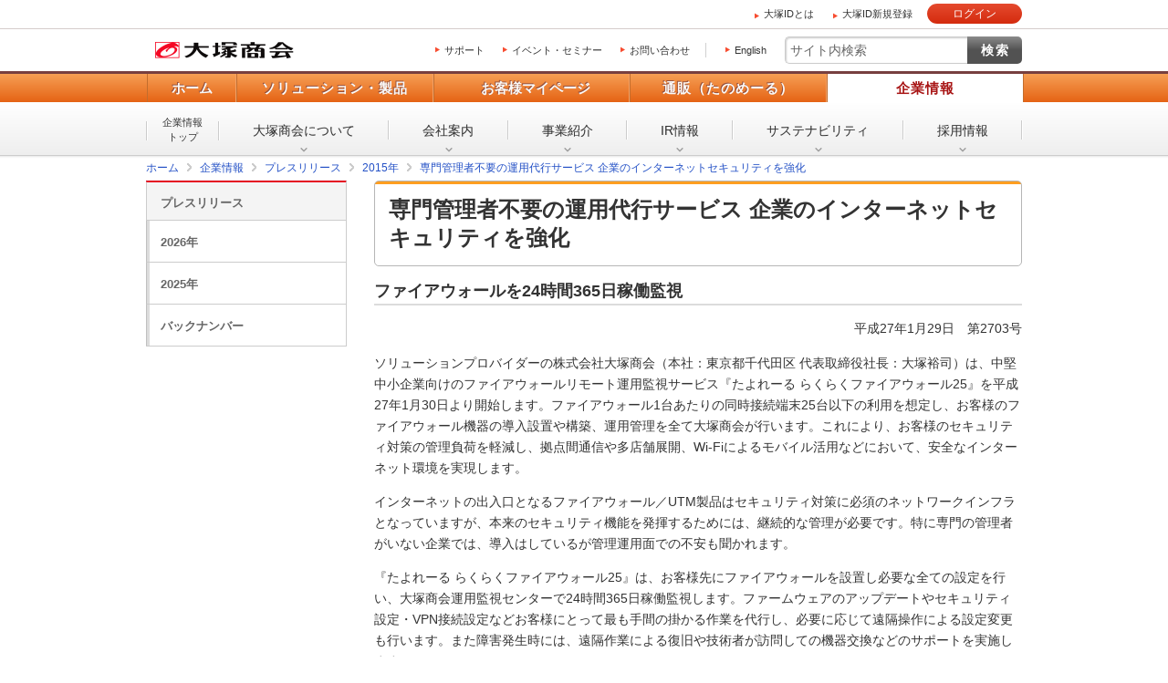

--- FILE ---
content_type: text/html
request_url: https://www.otsuka-shokai.co.jp/corporate/release/2015/150129.html
body_size: 22358
content:
<!doctype html><html lang="ja"><head><meta charset="utf-8"><link rel="canonical" href="https://www.otsuka-shokai.co.jp/corporate/release/2015/150129.html"><link rel="alternate" media="only screen and (max-width: 600px)" href="https://sp.otsuka-shokai.co.jp/corporate/release/2015/150129.html"><title>専門管理者不要の運用代行サービス 企業のインターネットセキュリティを強化 | 大塚商会</title><meta name="robots" content="noodp"><meta name="description" content="ソリューションプロバイダーの株式会社大塚商会（本社：東京都千代田区 代表取締役社長：大塚裕司）は、中堅中小企業向けのファイアウォールリモート運用監視サービス『たよれーる らくらくファイアウォール25』を平成27年2月1日より開始します。"><meta name="keywords" content="たよれーる らくらくファイアウォール"><meta name="viewport" content="width=device-width,initial-scale=1.0"><meta name="format-detection" content="telephone=no"><meta property="og:title" content="専門管理者不要の運用代行サービス 企業のインターネットセキュリティを強化 | 大塚商会"><meta property="og:type" content="article"><meta property="og:url" content="https://www.otsuka-shokai.co.jp/corporate/release/2015/150129.html"><meta property="og:image" content="https://www.otsuka-shokai.co.jp/otsuka-shokai-ogp-image.png"><link rel="apple-touch-icon-precomposed" href="/apple-touch-icon-precomposed.png"><link rel="shortcut icon" href="/favicon.ico"><link rel="stylesheet" href="/common-s/css/common.css"><link rel="stylesheet" href="/common-s/css/common-maincontainer.css"><link rel="stylesheet" href="/common-t/css/corporate.css"><link rel="stylesheet" href="/common-header/css/common-header.css"><!--[if lt IE 9]><script src="/common-s/js/vendor/html5shiv-printshiv.js"></script><![endif]--><script>window._ostukaDmpData = window._ostukaDmpData||{};window._ostukaDmpData.cropAttr = {};window._ostukaDmpData.cropAttr.ao_score_lb = "6010_企業情報";window._ostukaDmpData.cropAttr.ao_rtmts_lb = "";window._ostukaDmpData.cropAttr.ao_brands_nm = "";window._ostukaDmpData.cropAttr.ao_pro_seri = "";window._ostukaDmpData.cropAttr.ao_pro_name = "";window._ostukaDmpData.cropAttr.ao_page_ppt = "";window._ostukaDmpData.cropAttr.ao_kword_lb = "";window._ostukaDmpData.cropAttr.ao_ppose_lb = "";window._ostukaDmpData.cropAttr.ao_hdsft_lb = "";window._ostukaDmpData.cropAttr.ao_cls_s_nm = "";window._ostukaDmpData.cropAttr.ao_cls_m_nm = "";window._ostukaDmpData.cropAttr.ao_cls_l_nm = "";window._ostukaDmpData.cropAttr.ao_industry = "";window._ostukaDmpData.cropAttr.ao_area = "";window._ostukaDmpData.cropAttr.ao_employee = "";window._ostukaDmpData.cropAttr.ao_case_cate = "";window._ostukaDmpData.cropAttr.case_company_name = "";window._ostukaDmpData.cropAttr.page_h1 = "専門管理者不要の運用代行サービス 企業のインターネットセキュリティを強化";window._ostukaDmpData.cropAttr.page_title = "専門管理者不要の運用代行サービス 企業のインターネットセキュリティを強化";window._ostukaDmpData.cropAttr.page_description = "ソリューションプロバイダーの株式会社大塚商会（本社：東京都千代田区 代表取締役社長：大塚裕司）は、中堅中小企業向けのファイアウォールリモート運用監視サービス『たよれーる らくらくファイアウォール25』を平成27年2月1日より開始します。";window._ostukaDmpData.cropAttr.thumb_nm = "";window._ostukaDmpData.cropAttr.ao_operday = "2015年01月29日";window._ostukaDmpData.cropAttr.class_label = "";</script><script src="//assets.adobedtm.com/5713efc7772e5848aeb8818df2cc00db29b60e4e/satelliteLib-cfd21131c902c835d708203d4ce3e0cbba027d44.js"></script><script src="/common-s/js/pc-sp-at-mbox-setup.js"></script></head><body><div id="wrap" class="corporate"><header id="header"><div id="header-area-utility"><p id="header-logo-ots" itemscope itemtype="http://schema.org/Organization"><a itemprop="url" href="/"><img src="/common-o/img/header-logo.png" width="154" height="20" alt="株式会社大塚商会"></a></p><div id="header-menu-navi"><ul><li><a href="https://mypage.otsuka-shokai.co.jp/support-top">サポート</a></li><li><a href="/events/">イベント・セミナー</a></li><li><a href="/contact/">お問い合わせ</a></li></ul><p class="link-lang"><a href="/english/">English</a></p></div><div id="header-menu-search"><form action="https://search.otsuka-shokai.co.jp/" name="search_form"><input type="text" placeholder="サイト内検索" name="kw" id="search-input" class="text"><input type="submit" class="submit" value="検索"><input type="hidden" name="ie" value="s"><input type="hidden" name="la" value="ja"></form></div></div><div id="header-navi"><div class="header-navi-inner"><nav id="header-navi-global"><ul><li><a href="/">ホーム</a></li><li><a href="/products/" aria-controls="header-navi-menu-products">ソリューション・製品</a></li><li><a href="https://mypage.otsuka-shokai.co.jp/" aria-controls="header-navi-menu-mypage">お客様マイページ</a></li><li><a href="/supply/" aria-controls="header-navi-menu-supply">通販（たのめーる）</a></li><li class="current"><a href="/corporate/" aria-controls="header-navi-menu-corporate">企業情報</a></li></ul></nav><div id="header-navi-local"><div class="header-navi-local-inner"><p class="biggerlink corp-home"><a href="/corporate/">企業情報<br>トップ</a></p><ul><li class="corp-01"><a href="/corporate/message/">大塚商会について</a></li><li class="corp-02"><a href="/corporate/about/">会社案内</a></li><li class="corp-03"><a href="/corporate/business/">事業紹介</a></li><li class="corp-04"><a href="/corporate/ir/">IR情報</a></li><li class="corp-05"><a href="/corporate/csr/">サステナビリティ</a></li><li class="corp-06"><a href="/corporate/recruit/">採用情報</a></li></ul></div></div></div></div></header><nav id="breadcrumbs-top"><ol class="clearfix" itemscope itemtype="https://schema.org/BreadcrumbList"><li itemprop="itemListElement" itemscope itemtype="https://schema.org/ListItem"><a href="/" itemprop="item"><span itemprop="name">ホーム</span></a><meta itemprop="position" content="1"></li><li itemprop="itemListElement" itemscope itemtype="https://schema.org/ListItem"><a href="/corporate/" itemprop="item"><span itemprop="name">企業情報</span></a><meta itemprop="position" content="2"></li><li itemprop="itemListElement" itemscope itemtype="https://schema.org/ListItem"><a href="/corporate/release/" itemprop="item"><span itemprop="name">プレスリリース</span></a><meta itemprop="position" content="3"></li><li itemprop="itemListElement" itemscope itemtype="https://schema.org/ListItem"><a href="/corporate/release/2015/" itemprop="item"><span itemprop="name">2015年</span></a><meta itemprop="position" content="4"></li><li itemprop="itemListElement" itemscope itemtype="https://schema.org/ListItem"><a href="/corporate/release/2015/150129.html" itemprop="item"><span itemprop="name">専門管理者不要の運用代行サービス 企業のインターネットセキュリティを強化</span></a><meta itemprop="position" content="5"></li></ol></nav><div id="main-container" class="basic clearfix"><div class="mboxDefault"></div><script>(function() {if(typeof(mboxCreate)=='function'){var cookies = document.cookie.split(';');var mypage_otsuu = 'false';var Otuka_Shokai = 'false';var Shubetsu = '00';for(var i=0, len = cookies.length; i < len; i++ ){var cookie = cookies[i].trim().split('=');if(cookie[0] == 'mypage_otsuu' ){ mypage_otsuu = 'true'; }if(cookie[0] == 'Otuka_Shokai' ){ Otuka_Shokai = 'true'; }if(cookie[0] == 'mypage_analysis' ){var mypage_analysis = cookie[1].trim().split(',');if(mypage_analysis[2]){Shubetsu = mypage_analysis[2]; }}var mypage_otsuu_param = 'OTS_mypage_otsuu=' + mypage_otsuu;var Otuka_Shokai_param = 'OTS_Otuka_Shokai=' + Otuka_Shokai;var Shubetsu_param = 'OTS_Shubetsu=' + Shubetsu;}mboxCreate('MboxCorp_Common_MultiPurpose_Popup',mypage_otsuu_param,Otuka_Shokai_param,Shubetsu_param);}})();</script><main id="main"><section><!-- CONTENT START --><header><h1>専門管理者不要の運用代行サービス 企業のインターネットセキュリティを強化</h1><p class="text-sub-title">ファイアウォールを24時間365日稼働監視</p><p class="text-right">平成27年1月29日　第2703号</p></header><div id="main-body"><p>ソリューションプロバイダーの株式会社大塚商会（本社：東京都千代田区 代表取締役社長：大塚裕司）は、中堅中小企業向けのファイアウォールリモート運用監視サービス『たよれーる らくらくファイアウォール25』を平成27年1月30日より開始します。ファイアウォール1台あたりの同時接続端末25台以下の利用を想定し、お客様のファイアウォール機器の導入設置や構築、運用管理を全て大塚商会が行います。これにより、お客様のセキュリティ対策の管理負荷を軽減し、拠点間通信や多店舗展開、Wi-Fiによるモバイル活用などにおいて、安全なインターネット環境を実現します。</p><p>インターネットの出入口となるファイアウォール／UTM製品はセキュリティ対策に必須のネットワークインフラとなっていますが、本来のセキュリティ機能を発揮するためには、継続的な管理が必要です。特に専門の管理者がいない企業では、導入はしているが管理運用面での不安も聞かれます。</p><p>『たよれーる らくらくファイアウォール25』は、お客様先にファイアウォールを設置し必要な全ての設定を行い、大塚商会運用監視センターで24時間365日稼働監視します。ファームウェアのアップデートやセキュリティ設定・VPN接続設定などお客様にとって最も手間の掛かる作業を代行し、必要に応じて遠隔操作による設定変更も行います。また障害発生時には、遠隔作業による復旧や技術者が訪問しての機器交換などのサポートを実施します。</p><p>また、無線LANアクセスポイントの運用代行サービス「らくらく Wi-Fi」も併せて利用することで、タブレット端末などモバイルを活用する環境もシステム管理の手間をかけずに構築することができます。</p><div class="parts-img-figure"><p class="parts-figure-big"><img width="688" height="370" alt="たよれーる らくらくファイアウォール概要図" src="/corporate/release/2015/img/img-news-2703-01.jpg"></p></div><p>＊本社・支社間3契約でご利用する場合のイメージ図です。<br>＊らくらくWi-Fiは無線LANアクセスポイントの運用代行サービスです。（別途契約が必要です）</p><p>今後も大塚商会では、お客様のシステム環境の運用代行・サポートをするらくらくシリーズで、自社およびお客様へのファイアウォールの導入、構築ノウハウを活かして、総合的なセキュリティサービスを提供し、安全な企業ネットワークの構築・活用を支援していきます。</p><section><h2><span>たよれーる らくらくファイアウォール25</span></h2><section><h3>サービス開始日</h3><p>平成27年1月30日</p></section><section><h3>サービス内容</h3><p>・ハードウェア：Cisco社製ファイアウォール製品<br>・設置、初期設定<br>・運用代行サービス</p><div class="table-normal"><table><tbody><tr><td colspan="2">ファームウェアのアップデート</td></tr><tr><td>設定変更</td><td>ファイアウォール<br>拠点間VPN<br>ウイルスマルウェア検知<br>不正侵入検知防御<br>Webフィルタリング<br>リモートVPN（オプション）</td></tr></tbody></table></div><p>・障害復旧サービス</p><div class="table-normal"><table><tbody><tr><td>障害時のリモートメンテナンス対応</td></tr><tr><td>機器故障時の代替機器の交換、復旧作業（オンサイト）</td></tr></tbody></table></div></section><section><h3>価格（税別）</h3><div class="table-normal"><table><tbody><tr><th>メニュー</th><th>月額費用</th><th>初期費用</th><th>備考</th></tr><tr><td>らくらくファイアウォール25</td><td>8,400円(税別)</td><td>188,000円（税別）</td><td>接続端末数25台以下</td></tr></tbody></table><p>＊別途、ファイアウォールの他、関連するネットワーク機器の運用管理をするサービスもあります。</p></div></section></section><section><h2><span>販売目標</span></h2><p>初年度1,000件</p></section><section><h2><span>関連リンク</span></h2><div class="linklist-normal"><ul><li><a class="icon-arrow-r" href="/products/tayoreru/rakuraku-firewall/">たよれーる らくらくファイアウォール</a></li><li><a class="icon-arrow-r" href="/products/network/wifi/rakuraku-wifi/">たよれーる らくらくWi-Fi</a></li></ul></div></section><div class="box-border-narrow" data-setting="add-edit-delinner"><p class="text-head">お客様お問い合わせ先</p><p>株式会社大塚商会<br>共通基盤総合NWプロモーション部ネットワークプロモーション1課<br>電話：03-3514-7563</p><div class="linklist-normal"><ul><li><a href="https://www.otsuka-shokai.co.jp/contact/form/A0212/" class="icon-arrow-r">お問い合わせフォーム</a></li></ul></div></div></div><!-- CONTENT END --></section></main><div id="side" class="pc"><p class="text-side-title">ナビゲーションメニュー</p><nav id="side-navi" class="side-navi"><p><a href="/corporate/release/">プレスリリース</a></p><ul><li><a href="/corporate/release/2026/">2026年</a></li><li><a href="/corporate/release/2025/">2025年</a></li><li><a href="/corporate/release/archive/">バックナンバー</a></li></ul></nav></div></div><div id="breadcrumbs-bottom"><ol class="clearfix"><li><a href="/">ホーム</a></li><li><a href="/corporate/">企業情報</a></li><li><a href="/corporate/release/">プレスリリース</a></li><li><a href="/corporate/release/2015/">2015年</a></li><li><a href="/corporate/release/2015/150129.html">専門管理者不要の運用代行サービス 企業のインターネットセキュリティを強化</a></li></ol></div><footer id="footer"><div id="footer-nav"><div id="footer-local-nav-outer"><div id="footer-local-nav" class="clearfix"><div class="nav-box nav-box-column4"><div class="nav-box-linklist"><p><a href="/products/">ソリューション・製品</a></p><ul><li><a href="/solution/">ソリューション・サービス</a></li><li><a href="/hard-soft/">製品・ソフト</a></li><li><a href="/events/">イベント・セミナー</a></li><li><a href="/products/case/">導入事例</a></li><li><a href="/products/afterfollow/">サポート体制</a></li></ul></div></div><div class="nav-box nav-box-column4"><div class="nav-box-linklist"><p><a href="https://mypage.otsuka-shokai.co.jp/">お客様マイページ</a></p><ul><li><a href="https://mypage.otsuka-shokai.co.jp/solution">お役立ち情報</a></li><li><a href="https://mypage.otsuka-shokai.co.jp/support-top">サポート</a></li><li><a href="https://mypage.otsuka-shokai.co.jp/contract">契約・請求書</a></li><li><a href="https://mypage.otsuka-shokai.co.jp/mypage">各種設定</a></li></ul></div></div><div class="nav-box nav-box-column4"><div class="nav-box-linklist"><p><a href="/supply/">通販(たのめーる)</a></p><ul><li><a href="https://www.tanomail.com/" class="icon-blank" target="_blank">法人向け通販 たのめーる</a></li><li><a href="https://store.otsuka-shokai.co.jp/" class="icon-blank" target="_blank">たのめーるアドバンス</a></li><li><a href="https://www.tanomail.com/p-tano/" class="icon-blank" target="_blank">個人向け通販<br>ぱーそなるたのめーる</a></li><li><a href="https://www.tanomail.com/category/care/" class="icon-blank" target="_blank">介護用品通販 ケアたのめーる</a></li></ul></div></div><div class="nav-box nav-box-column4"><div class="nav-box-linklist"><p><a href="/corporate/">企業情報</a></p><ul><li><a href="/corporate/message/">大塚商会について</a></li><li><a href="/corporate/about/">会社案内</a></li><li><a href="/corporate/business/">事業紹介</a></li><li><a href="/corporate/ir/">IR情報</a></li><li><a href="/corporate/csr/">サステナビリティ</a></li><li><a href="/corporate/recruit/">採用情報</a></li><li><a href="/corporate/release/">プレスリリース</a></li></ul></div></div></div></div><div id="footer-global-nav-outer"><div id="footer-global-nav"><ul class="clearfix"><li class="home"><a href="/"><span class="home-inner">ホーム</span></a></li><li class="products"><a href="/products/">ソリューション・製品</a></li><li class="cs-mypage"><a href="https://mypage.otsuka-shokai.co.jp/">お客様マイページ</a></li><li class="supply"><a href="/supply/">通販（たのめーる）</a></li><li class="corporate"><a href="/corporate/">企業情報</a></li></ul></div></div></div><div id="footer-utility-outer"><div id="footer-utility"><ul class="clearfix"><li><a href="/news/">ニュース・お知らせ</a></li><li><a href="/policy/">情報セキュリティ基本方針</a></li><li><a href="/privacy/">個人情報保護方針</a></li><li><a href="/social-media/">ソーシャルメディア利用方針</a></li><li><a href="/usage/">サイトの利用条件</a></li><li><a href="/help/">ヘルプ</a></li><li><a href="/sitemap/">サイトマップ</a></li><li><a href="/english/">English</a></li></ul></div></div><div id="footer-copyright"><p><small>Copyright(C) OTSUKA CORPORATION All Rights Reserved.</small></p></div></footer></div><form id="attribute" name="attribute" action="/corporate/release/2015/150129.html"><input type="hidden" name="ao_score_lb" id="ao_score_lb" value="6010_企業情報"><input type="hidden" name="ao_rtmts_lb" id="ao_rtmts_lb" value=""><input type="hidden" name="ao_brands_nm" id="ao_brands_nm" value=""><input type="hidden" name="ao_pro_seri" id="ao_pro_seri" value=""><input type="hidden" name="ao_pro_name" id="ao_pro_name" value=""><input type="hidden" name="ao_page_ppt" id="ao_page_ppt" value=""><input type="hidden" name="ao_kword_lb" id="ao_kword_lb" value=""><input type="hidden" name="ao_ppose_lb" id="ao_ppose_lb" value=""><input type="hidden" name="ao_hdsft_lb" id="ao_hdsft_lb" value=""><input type="hidden" name="ao_cls_s_nm" id="ao_cls_s_nm" value=""><input type="hidden" name="ao_cls_m_nm" id="ao_cls_m_nm" value=""><input type="hidden" name="ao_cls_l_nm" id="ao_cls_l_nm" value=""><input type="hidden" name="ao_industry" id="ao_industry" value=""><input type="hidden" name="ao_area" id="ao_area" value=""><input type="hidden" name="ao_employee" id="ao_employee" value=""><input type="hidden" name="ao_case_cate" id="ao_case_cate" value=""></form><script src="/common-s/js/vendor/jquery.min.js"></script><script src="/common-s/js/vendor/jquery-migrate-3.3.2.min.js"></script><script src="/common-s/js/vendor/xdr.js"></script><script src="/common-s/js/vendor/obs.js"></script><script src="/common-s/js/vendor/ots.js"></script><script src="/common-s/js/vendor/jquery.preload.js"></script><script src="/common-s/js/vendor/jquery.cookie.js"></script><script src="/common-s/js/vendor/jquery.ex-scroll.js"></script><script src="/common-s/js/vendor/jquery.accordion.js"></script><script src="/common-s/js/vendor/obs.object-slicer.js"></script><script src="/common-s/js/vendor/obs.replace-target-icon.js"></script><script src="/common-s/js/vendor/obs.pagetop.js"></script><script src="/common-s/js/vendor/jquery.bxslider.js"></script><script src="/common-s/js/vendor/jquery.menu-aim.js"></script><script src="/common-s/js/vendor/obs.tablet-menu.js"></script><script src="//search.otsuka-shokai.co.jp/js/common/suggest.js"></script><script src="/common-o/js/_pc-sp-main.js"></script><script src="/common-s/js/_pc-sp-main.js"></script><script src="/common-o/js/_pc-main.js"></script><script src="/common-s/js/_pc-main.js"></script><script src="/common-o/js/_pc-corporate.js"></script><script src="/common-o/js/rtmetrics-tag-manager.js"></script><script src="/common-s/js/rtmetrics-tag-manager.js"></script><script src="/_analysis/tagmanager.js"></script><script src="/common-header/js/common-header.js"></script><script type="text/javascript">_satellite.pageBottom();</script><script type="text/javascript" src="/bnith__aymuXtqNRYodEcqbzYRkQ2eLQnEueM1wCM0B1fRAJT6zvARxg8pe8RxWWjHEZW9T"></script> <script language="JavaScript" type="text/javascript">const _0x35e8=['visitorId','18127kSXadA','356575NPKVMA','7306axxsAH','get','657833TzFjkt','717302TQdBjl','34lMHocq','x-bni-rncf=9tGAHk4-2Dx3FQ8QS0tZ_mgnNBYM2CfBXysC6VIZTJQ=;expires=Thu, 01 Jan 2037 00:00:00 UTC;path=/;','61XMWbpU','cookie',';expires=Thu, 01 Jan 2037 00:00:00 UTC;path=/;','then','651866OSUgMa','811155xdatvf','x-bni-fpc='];function _0x258e(_0x5954fe,_0x43567d){return _0x258e=function(_0x35e81f,_0x258e26){_0x35e81f=_0x35e81f-0x179;let _0x1280dc=_0x35e8[_0x35e81f];return _0x1280dc;},_0x258e(_0x5954fe,_0x43567d);}(function(_0x5674de,_0xdcf1af){const _0x512a29=_0x258e;while(!![]){try{const _0x55f636=parseInt(_0x512a29(0x17b))+-parseInt(_0x512a29(0x179))*parseInt(_0x512a29(0x17f))+-parseInt(_0x512a29(0x183))+-parseInt(_0x512a29(0x184))+parseInt(_0x512a29(0x187))*parseInt(_0x512a29(0x17d))+parseInt(_0x512a29(0x188))+parseInt(_0x512a29(0x17c));if(_0x55f636===_0xdcf1af)break;else _0x5674de['push'](_0x5674de['shift']());}catch(_0xd3a1ce){_0x5674de['push'](_0x5674de['shift']());}}}(_0x35e8,0x6b42d));function getClientIdentity(){const _0x47e86b=_0x258e,_0x448fbc=FingerprintJS['load']();_0x448fbc[_0x47e86b(0x182)](_0x4bb924=>_0x4bb924[_0x47e86b(0x17a)]())[_0x47e86b(0x182)](_0x2f8ca1=>{const _0x44872c=_0x47e86b,_0xa48f50=_0x2f8ca1[_0x44872c(0x186)];document[_0x44872c(0x180)]=_0x44872c(0x185)+_0xa48f50+_0x44872c(0x181),document[_0x44872c(0x180)]=_0x44872c(0x17e);});}getClientIdentity();</script></body>
</html>

--- FILE ---
content_type: text/css
request_url: https://www.otsuka-shokai.co.jp/common-t/css/corporate.css
body_size: 228270
content:
@charset "utf-8";

/* 最終更新：2023年3月10日 */


/* ----------------------------------------------------------------------------------

■CSS書き順■
 * display / list-style
 * position / float / clear / z-index
 * width / height / margin / padding / border
 * background
 * color /
   font (font-family / font-style / font-variant / font-weight / font-size / line-height)
   text-decoration / text-align / vertical-align /letter-spacing / white-space / (other text)
 * content
 * cursor

---------------------------------------------------------------------------------- */


/* **********************************************************************************

	01. グローバルエレメント定義

********************************************************************************** */

/* ■■■ToDo:text-boldはグローバルではなく、ふつうのエレメントのようである */

/* テキストボールド */
.corporate #main .text-bold { font-weight:bold; }


/* **********************************************************************************

	02. グローバルエリア定義

********************************************************************************** */


/* ■■■ToDo: ポップアップCSSはまとめて独立させる */

/* -------------------------------------------------------------------
	ヘッダー
------------------------------------------------------------------- */

/* ポップアップ */
#header-popup{ width:auto; margin:0 auto 20px; padding:24px 0; border-bottom:1px solid #b6b6b6;}
	#header-popup .box-header{ width:640px; margin:0 auto; position:relative; font-size:14px; font-size:1.4rem; line-height:1.5;}
		#header-popup .box-header img{display:block;}
	#header-popup .box-header #header-logo a{ display:block; width:154px;}

#header-popup .box-popup-corporate{
	display:block;
	position:absolute; top:-6px; right:0;
	margin:0;}
#header-popup .box-popup-close{
	display:block;
	position:absolute; top:-13px; right:0;
	margin:0;}

#header-popup .button-popup-corporate{
	display:inline-block;
	margin:0; padding:5px 10px 5px 35px; border-radius: 5px; border:1px solid #b6b6b6; border-width:1px; box-shadow: 1px 2px #b3b2b2;
	background:#f8f8f8 url(/common-t/img/icon-arrow-r.png) no-repeat 15px center;
	background:url(/common-t/img/icon-arrow-r.png) no-repeat 15px center, -moz-linear-gradient(top, #ffffff, #f0f0f0);
	background:url(/common-t/img/icon-arrow-r.png) no-repeat 15px center, -ms-linear-gradient(top, #ffffff, #f0f0f0);
	background:url(/common-t/img/icon-arrow-r.png) no-repeat 15px center, -o-linear-gradient(top, #ffffff, #f0f0f0);
	background:url(/common-t/img/icon-arrow-r.png) no-repeat 15px center, -webkit-gradient(linear, center top, center bottom, from(#ffffff), to(#f0f0f0));
	background:url(/common-t/img/icon-arrow-r.png) no-repeat 15px center, -webkit-linear-gradient(top, #ffffff, #f0f0f0);
	background:url(/common-t/img/icon-arrow-r.png) no-repeat 15px center, linear-gradient(to bottom, #ffffff, #f0f0f0);
	text-decoration:none; color:#333; font-size:12px; font-size:1.2rem; line-height:1.5;}
#header-popup .button-popup-corporate:hover{
	background:#ffedcf url(/common-t/img/icon-arrow-r.png) no-repeat 15px center;
	background:url(/common-t/img/icon-arrow-r.png) no-repeat 15px center, -moz-linear-gradient(top, #fff5e3, #ffedd0);
	background:url(/common-t/img/icon-arrow-r.png) no-repeat 15px center, -ms-linear-gradient(top, #fff5e3, #ffedd0);
	background:url(/common-t/img/icon-arrow-r.png) no-repeat 15px center, -o-linear-gradient(top, #fff5e3, #ffedd0);
	background:url(/common-t/img/icon-arrow-r.png) no-repeat 15px center, -webkit-gradient(linear, center top, center bottom, from(#fff5e3), to(#ffedd0));
	background:url(/common-t/img/icon-arrow-r.png) no-repeat 15px center, -webkit-linear-gradient(top, #fff5e3, #ffedd0);
	background:url(/common-t/img/icon-arrow-r.png) no-repeat 15px center, linear-gradient(to bottom, #fff5e3, #ffedd0);}

#header-popup .button-popup-close{
	display:inline-block;
	margin:0; padding:10px 20px; border-radius: 5px; border:1px solid #b6b6b6; border-width:1px; box-shadow: 1px 2px #b3b2b2;
	background:#f8f8f8;
	background:-moz-linear-gradient(top, #ffffff, #f0f0f0);
	background:-ms-linear-gradient(top, #ffffff, #f0f0f0);
	background:-o-linear-gradient(top, #ffffff, #f0f0f0);
	background:-webkit-gradient(linear, center top, center bottom, from(#fff5e3), to(#ffedd0));
	background:-webkit-linear-gradient(top, #ffffff, #f0f0f0);
	background:linear-gradient(to bottom, #ffffff, #f0f0f0);
	text-decoration:none; color:#333; font-weight:bold; cursor:pointer;}
#header-popup .button-popup-close:hover{
	background:#ffedcf;
	background:-moz-linear-gradient(top, #fff5e3, #ffedd0);
	background:-ms-linear-gradient(top, #fff5e3, #ffedd0);
	background:-o-linear-gradient(top, #fff5e3, #ffedd0);
	background:-webkit-gradient(linear, center top, center bottom, from(#fff5e3), to(#ffedd0));
	background:-webkit-linear-gradient(top, #fff5e3, #ffedd0);
	background:linear-gradient(to bottom, #fff5e3, #ffedd0);}


/* ポップアップのフッター */
#footer-popup{
	width:100%; margin:40px 0 0;
	background-color:#572626;}

	/* ユーティリティ */
	#footer-popup #footer-utility-outer { background-color:#572626; }
	#footer-popup #footer-utility-outer #footer-utility {
		position:relative;
		width:640px; margin:0 auto; padding:10px 0;
		border-bottom:1px solid #8b6d68; }
			#footer-popup #footer-utility-outer #footer-utility ul li {
				list-style:none; float:left;
				padding:0 10px 0 0;
				font-size:12px; font-size:1.2rem; line-height:1.5em; }
				#footer-popup #footer-utility-outer #footer-utility ul li a {
					display:inline-block; padding-left:12px;
					background:url(/common-s/img/icon-arrow-right-white.png) no-repeat 2px 0.45em;
					color:#fff; }
					#footer-popup #footer-utility-outer #footer-utility ul li a.icon-blank {
						padding-left:15px;
						background:url(/common-s/img/icon-blank-white.png) no-repeat 2px 0.35em; }
			#footer-popup #footer-utility-outer #footer-utility p {
				position:absolute; bottom:-27px; right:0;
				font-size:12px; font-size:1.2rem; line-height:1.5em; }
				#footer-popup #footer-utility-outer #footer-utility p a {
					display:inline-block; padding-left:12px;
					background:url(/common-s/img/icon-arrow-right-white.png) no-repeat 2px 0.45em;
					color:#fff; }
	/* コピーライト */
	#footer-popup #footer-copyright {
		width:640px; margin:0 auto; padding:10px 0;
		text-align:right; color:#fff;}
	#footer-popup #footer-copyright {
		width:640px; margin:0 auto; padding:10px 0;
		text-align:right; color:#fff;}
	#footer-popup #footer-utility-outer + #footer-copyright {
		text-align: left;}

/* ポップアップ 白黒 */
/* ■■■■■ToDo:何だっけこれ */
#footer-popup-gray{
	width:100%; margin:40px 0 0;
	background-color:#666;}
	#footer-popup-gray #footer-copyright {
		width:640px; margin:0 auto; padding:10px 0;
		text-align:right; color:#fff;}


/* ■■■■■ToDo:ポップアップのフッター確認する */


/* **********************************************************************************

	04．コンテンツエリア

********************************************************************************** */

/* 初期化 */
.corporate #main ol{ margin:1em 0 0 22px; }
.corporate #main ul{ margin:1em 0 0 22px; }
	.corporate #main li { margin:1em 0 0 0; font-size: 14px; font-size:1.4rem; line-height:1.5em; }
.corporate #main dl { margin:1em 0 0 0; }
	.corporate #main dt { font-size:14px; font-size:1.4rem; line-height:1.5em; }
	.corporate #main dd { font-size:14px; font-size:1.4rem; line-height:1.5em; }
.corporate #main table { margin:1em 0 0 0; font-size: 14px; font-size:1.4rem; line-height:1.5em; }

/* リンクアイコンを消去 */
.corporate #main .pic a.icon-arrow-r img,
.corporate #main .pic a.icon-blank img,
.corporate #main .pic a.icon-external img { margin-left: -16px; }


/* -------------------------------------------------------------------
	h1下おすすめエリア
------------------------------------------------------------------- */
.corporate #main .parts-feature-area {
	margin:2em 0 0 0;padding:15px 20px 15px; border:1px solid #B6B6B6; border-radius:6px;
	background:#FFFAE2; }
	.corporate #main .parts-feature-area .text { float:right; width:560px;}
		.corporate #main .parts-feature-area .text p.title {
			margin:0; padding:0; border:none;
			background:none; color:#a60000; font-size:20px; font-size:2rem; line-height:1.5em; font-weight:bold; }
	.corporate #main .parts-feature-area .text p:last-child{margin-top:0.5em;}
	.corporate #main .parts-feature-area p.pic { float:left; width:340px; margin-top:0; }
		.corporate #main .parts-feature-area p.pic a { display:block; margin:0; padding:0;}
			.corporate #main .parts-feature-area .pic a img{
			 margin:0; vertical-align:top; display:inline-block;padding:1px; border:1px solid #B6B6B6; border-radius:5px; }

/* -------------------------------------------------------------------
	企業情報エレメント
------------------------------------------------------------------- */
/* 標準エレメント */
.corporate #main h1 {
	padding:15px;
	border:1px solid #b6b6b6; border-radius:5px;
	background:url(/common-t/img/bg-h1-top.gif) repeat-x 0 -3px;
	font-size:24px; font-size:2.4rem; line-height:1.3; }
.corporate #main h1.parts-h1-gray{
	padding:15px;
	border:1px solid #b6b6b6; border-top:3px solid #666; border-radius:0 0 5px 5px;
	font-size:24px; font-size:2.4rem; line-height:1.3; }

.corporate #main h2{
	display:block;
	margin:1em 0 0 -20px;
	background:url(/common-t/img/bg-h2-bottom.gif) no-repeat 0 bottom;
	font-size:20px; font-size:2.0rem; line-height:1.3;}
	.corporate #main h2 span{
		display:block;
		padding:6px 20px 10px;
		background:url(/common-t/img/bg-h2-top.gif) no-repeat 0 0;}
	.corporate #main h2 a{
		background:url(/common-t/img/icon-arrow-r.png) no-repeat 0 0.5em;
		padding:0 0 0 10px;}

	/* h2要素 右肩のアイコン */
	.corporate #main .text-h2-icon{ position:relative; margin:0;}
		.corporate #main .text-h2-icon span{ position:absolute; top:-35px; right:0;}

	/* h2要素 右肩のアイコン 「ログイン」 */
	.corporate #main .text-icon-login{ display:inline-block; padding:1px 5px; margin:0; border:1px solid #bfbfbf; border-radius:3px; background:#ebebeb; font-size:12px; font-size:1.2rem; line-height:1.5; font-weight:normal; vertical-align:middle; }

	/* h2要素 右肩のアイコン 「ログイン不要」 */
	.corporate #main .text-icon-nologin{ display:inline-block; padding:1px 5px; margin:0; border:1px solid #666666; border-radius:3px; background:#666666; color:#FFF; font-size:12px; font-size:1.2rem; line-height:1.5; font-weight:normal; vertical-align:middle; }




.corporate #main h3 {
	margin:1em 0 0 0; padding:0 0 0 10px; border-left:4px solid #999999;
	font-size:16px; font-size:1.6rem; line-height:1.3; font-weight:bold; }
	.corporate #main h3 a{
		background:url(/common-t/img/icon-arrow-r.png) no-repeat 0 0.5em;
		padding:0 0 0 10px;}

.corporate #main h4 {
	margin:1em 0 -0.5em 0; padding:0;
	font-size:14px; font-size:1.4rem; line-height:1.3; font-weight:bold; }
.corporate #main h4.text-title-border{
	border-bottom:1px solid #b6b6b6; margin:1em 0 0; padding:0 0 0.5em;}



/* 本文内 キャッチコピー hx要素との混用・誤用に注意すること */
.corporate #main .tagline { margin:1em 0 -0.3em 0; padding:0; font-size:16px; font-size:1.6rem; line-height:1.5; font-weight:bold; color:#572626; }



/* テキストサイズ */
.corporate #main .caption{margin:0.3em 0 0 0; font-size:12px; font-size:1.2rem; line-height:1.3;}
.corporate #main .text-notes{ font-size:12px; font-size:1.2rem; line-height:1.5;}
.corporate #main .text-head{ font-size:20px; font-size:2.0rem; line-height:1.3; font-weight:bold;}



.corporate #main header {padding:0 0 1px;}
.corporate #main footer {clear:both; margin:2em 0 0 0; }
.corporate #main section{ clear:both; font-size:14px; font-size:1.4rem; line-height:1.5;}
	.corporate #main section section { margin-left:20px; position:relative;}
	.corporate #main section .section { margin-left:20px; }
		.corporate #main section section section { margin-left:0; position:static; }

.corporate #main .text-list-decimal{ margin:1em 0 0 26px; }
	.corporate #main .text-list-decimal li { margin:0.5em 0 0 0; font-size: 14px; font-size:1.4rem; line-height:1.5; }

.corporate #main .text-list-disc{ margin:0 0 0 24px; }
	.corporate #main .text-list-disc li { margin:0.5em 0 0 0; font-size: 14px; font-size:1.4rem; line-height:1.5; }
	.corporate #main .text-list-disc .text-list-circle{ margin:0 0 0 22px; }

.corporate #main .table-normal .text-list-disc{ margin:0.5em 0 0.5em 22px; }

.corporate #main header .text-list-disc{ margin:0.5em 0 0 24px; }
	.corporate #main .box-text-column .text-list-disc li{ margin:0; }


/* imgボーダー */
.corporate #main .parts-img-border{
	border:1px solid #b6b6b6; border-radius:5px;}
/* imgシャドウ*/
.corporate #main .parts-img-shadow{
	box-shadow:rgba(102, 102, 102, 0.65098) 0px 2px 2px 0px;
	-webkit-box-shadow:rgba(102, 102, 102, 0.65098) 0px 2px 2px 0px;
	-moz-box-shadow:rgba(102, 102, 102, 0.65098) 0px 2px 2px 0px; }
/* 画像の枠線・角丸なし */
.corporate #main .parts-img-border-no-radius { border:1px solid #b6b6b6; }





/* H1header内テキスト */
.corporate #main header .text-title-anchor { display:block; position:relative; margin:0;}
.corporate #main header .text-title-anchor a{ position:absolute; top:-3.2em; right:20px;}
.corporate #main header .text-title-lead {margin:0.8em 0 -0.3em 0; font-size:16px; font-size:1.6rem; line-height:1.5;}
.corporate #main header span.text-lead-block{ display:inline-block;}
.corporate #main header .text-list-decimal li{ font-size:16px; font-size:1.6rem; line-height:1.5;}
.corporate #main header .text-sub-title {
	clear:both; margin:0.8em 0 0 0;
	border-bottom: 2px solid #dcdcdc;
	font-size:18px; font-size:1.8rem; line-height:1.5em; font-weight:bold; }

/* 第2階層H1 */
.corporate #main #category-top{
	overflow:hidden;
	min-height:193px; padding:0 20px 20px; margin:0; border-radius:5px; border:1px solid #b6b6b6;}
	* html .corporate #main #category-top{width:670px;}
	*+html .corporate #main #category-top{width:670px;}

	.corporate #main #category-top h1{ padding:30px 200px 0 0; border:none; background:none; font-size:34px; font-size:3.4rem; line-height:1.3;}
	.corporate #main #category-top p{ margin:0.8em 180px -0.3em 0;}
	.corporate #main #category-top ul{ display:block; list-style:none; margin:0; padding:0;}
		.corporate #main #category-top ul li{ display:block; float:left; margin:1em 1em 0 0;}
		.corporate #main #category-top ul li a{
			box-shadow:0 1px 3px #d6d6d6;
			background:#f8f8f8 url(/common-t/img/icon-arrow-right-large-box.png) no-repeat 10px center;
			background:url(/common-t/img/icon-arrow-right-large-box.png) no-repeat 10px center,-moz-linear-gradient(top, #ffffff, #f0ebeb);
			background:url(/common-t/img/icon-arrow-right-large-box.png) no-repeat 10px center,-ms-linear-gradient(top, #ffffff, #f0ebeb);
			background:url(/common-t/img/icon-arrow-right-large-box.png) no-repeat 10px center,-o-linear-gradient(top, #ffffff, #f0ebeb);
			background:url(/common-t/img/icon-arrow-right-large-box.png) no-repeat 10px center,-webkit-gradient(linear, center top, center bottom, from(#ffffff), to(#f0ebeb));
			background:url(/common-t/img/icon-arrow-right-large-box.png) no-repeat 10px center,-webkit-linear-gradient(top, #ffffff, #f0ebeb);
			background:url(/common-t/img/icon-arrow-right-large-box.png) no-repeat 10px center,linear-gradient(to bottom, #ffffff, #f0ebeb);}
		.corporate #main #category-top ul li a:hover{ background:#ffedcf url(/common-t/img/icon-arrow-right-large-box.png) no-repeat 10px center;}

.corporate #main #category-top .parts-ir-schedule{
	clear:both; position:relative;
	margin:1em -20px -20px; border:7px solid #fcd2ce;
	background:#fff;}
		.corporate #main #category-top .parts-ir-schedule .title-ir-schedule{
			display:block;
			margin:0; padding:10px 150px 10px 40px; border-bottom:1px solid #b6b6b6;
			background:url(/common-t/img/icon-ir.gif) no-repeat 10px 0.5em;
			font-weight:bold; font-size:18px; font-size:1.8rem; line-height:1.3;}
		.corporate #main #category-top .parts-ir-schedule .button-ir-schedule{
			display:block;
			position:absolute; right:10px; top:0.8em;
			margin:0;}

	.corporate #main #category-top .parts-ir-schedule .data-ir-schedule{
		padding:0 10px 10px;}
	.corporate #main #category-top .parts-ir-schedule .data-ir-schedule span{
		margin-right:1em;}
	.corporate #main #category-top .parts-ir-schedule .data-ir-schedule .text-date-schedule{
		font-size:18px; font-size:1.8rem; line-height:1.5; font-weight:bold;}

	.corporate #main #category-top .parts-ir-schedule li{
		float:none;}



/* 大塚商会について */
.corporate #main .message#category-top{	background:#FFF url(/corporate/message/img/vis-message.jpg) no-repeat right center;}
/* 会社案内 */
.corporate #main .about#category-top{	background:#FFF url(/corporate/about/img/vis-about.jpg) no-repeat 0 center;}
.corporate #main .about#category-top p{ margin:0.8em 240px -0.3em 0;}
/* 事業紹介 */
.corporate #main .business#category-top{	background:#FFF url(/corporate/business/img/vis-business.jpg) no-repeat 0 center;}
/* IR情報 */
.corporate #main .ir#category-top{	background:#FFF url(/corporate/ir/img/vis-ir.jpg) no-repeat 0 -80px;}
/* CSR */
.corporate #main .csr#category-top{	background:#FFF url(/corporate/csr/img/vis-csr.jpg) no-repeat 0 center;}
	.corporate #main .csr#category-top .text-title-lead{	margin-right:200px;}
/* 採用情報 */
.corporate #main .recruit#category-top{	background:#FFF url(/corporate/recruit/img/vis-recruit.jpg) no-repeat 0 center;}

/* お客様サポート */
.corporate #main #category-cs{ overflow:hidden; padding:0 360px 20px 20px; border:none; border-radius:5px; border:1px solid #b6b6b6; background:url(/cs/img/vis-cs.jpg) no-repeat right center; }
	.corporate #main #category-cs h1{ padding:15px 0 0 0; border:none; background:none; font-size:34px; font-size:3.4rem; line-height:1.5;}
	.corporate #main #category-cs p{ margin: 0.8em 0 -0.3em 0;}

/* QQ-Web ご利用方法の説明 */
.corporate #main .qqweb#category-top{ background:url(/cs/qqweb/img/vis-qqweb.jpg) no-repeat 0 center; }

/* たよれーる 保守サポートのご紹介 */
.corporate #main .tayoreru#category-top{ background: #FFF url(/cs/tayoreru/img/vis-tayoreru.jpg) no-repeat 0 center; }

/* 請求書・お支払いについて */
.corporate #main .payment#category-top{ background: #FFF url(/cs/payment/img/vis-payment.jpg) no-repeat 0 center; }

/* O-CNETフォンのメンテナンス情報 */
.corporate #main .mente#category-top{ background: #FFF url(/cs/mente/img/vis-mente.jpg) no-repeat 0 center; }

/* マイ大塚ID */
.corporate #main .otsukaid#category-top{ background: #FFF url(/cs/myotsukaid/img/vis-myotsukaid.jpg) no-repeat 0 center; }

/* サプライカテゴリ トップページ */
.corporate #main #category-supply { overflow:hidden; padding:0 370px 20px 20px; border:none; border-radius:5px; border:1px solid #b6b6b6; background:url(/supply/img/vis-supply.jpg) no-repeat right center; }
	.corporate #main #category-supply h1 { padding:15px 0 0 0; border:none; background:none; font-size:34px; font-size:3.4rem; line-height:1.5; }
		.corporate #main #category-supply h1 br {display: none;}
	.corporate #main #category-supply p { margin: 0.8em 0 -0.3em 0;}





/* 第3階層H1　画像あり */
.corporate #main #category-lower{
	padding:0 20px 20px; border:none; border-radius:5px; border:1px solid #b6b6b6;}
	.corporate #main #category-lower h1 { padding:18px 0 0; border:none; background:none;}
	.corporate #main #category-lower p { margin-top:0.5em;}
	.corporate #main #category-lower p span{ display:block;}

/* 事業紹介 */
.corporate #main .si#category-lower{ min-height:110px; background:#FFF url(/corporate/business/si/img/vis-si.jpg) no-repeat 0 center;}
.corporate #main .supply#category-lower{ min-height:110px; background:#FFF url(/corporate/business/supply/img/vis-supply.jpg) no-repeat 0 center;}
.corporate #main .it-support#category-lower{ min-height:110px; background:#FFF url(/corporate/business/it-support/img/vis-it-support.jpg) no-repeat 0 center;}
.corporate #main .operating-support#category-lower{ min-height:110px; background:#FFF url(/corporate/business/operating-support/img/vis-operating-support.jpg) no-repeat 0 0;}

.corporate #main .si h1 span,
.corporate #main .supply h1 span,
.corporate #main .it-support h1 span,
.corporate #main .operating-support h1 span{ font-size:17px; font-size:1.7rem; line-height:1.3; display:block;}

/* corporate　H1 */
.corporate #main #category-corporate{
	min-height:155px; padding:0 310px 0 20px; border: 1px solid #b6b6b6; border-radius:5px; margin:0;
	background:#FFF url(/corporate/img/vis-corporate.jpg) no-repeat right center; background-size:cover;}
	.corporate #main #category-corporate h1{padding: 15px 0 0 0; border:none; background:none; font-size:34px; font-size:3.4rem; line-height:1.5;}
	.corporate #main #category-corporate ul{
		display:block;
		position:absolute; right:10px; top:20px;
		list-style:none;
		margin:0; padding:0;}
	.corporate #main #category-corporate ul li{
		display:block;
		float:left;
		margin:0 10px 0 0; border-radius:5px;
		border-top: 1px solid #b6b6b6;
		border-left: 1px solid #b6b6b6;
		box-shadow: 1px 2px #b3b2b2;
		background: #FEFEFE;
		background: -moz-linear-gradient(bottom, #FFFFFF 30%, #FEFEFE 50%, #EFEFEF 100%);
		background: -ms-linear-gradient(bottom, #FFFFFF 30%, #FEFEFE 50%, #EFEFEF 100%);
		background: -o-linear-gradient(bottom, #FFFFFF 30%, #FEFEFE 50%, #EFEFEF 100%);
		background: -webkit-gradient(bottom, #FFFFFF 30%, #FEFEFE 50%, #EFEFEF 100%);
		background: -webkit-linear-gradient(bottom, #FFFFFF 30%, #FEFEFE 50%, #EFEFEF 100%);
		background: linear-gradient(to bottom, #FFFFFF 30%, #FEFEFE 50%, #EFEFEF 100%);}
	.corporate #main #category-corporate ul li:hover{
		background: #ffedd0;
		background: -moz-linear-gradient(bottom, #fff5e3, #ffedd0);
		background: -ms-linear-gradient(bottom, #fff5e3, #ffedd0);
		background: -o-linear-gradient(bottom, #fff5e3, #ffedd0);
		background: -webkit-gradient(bottom, #fff5e3, #ffedd0);
		background: -webkit-linear-gradient(bottom, #fff5e3, #ffedd0);
		background: linear-gradient(to bottom, #fff5e3, #ffedd0);}
		.corporate #main #category-corporate ul li a{
			display:block;
			width:115px; height:115px;
			text-align:center; color:#333; font-size:12px; font-size:1.2rem; line-height:1.5; font-weight:bold;}
		.corporate #main #category-corporate ul .category-corporate-button-01 a{ background:url(/corporate/img/icat-corporate-main-01.png) no-repeat center center;}
		.corporate #main #category-corporate ul .category-corporate-button-02 a{ background:url(/corporate/img/icat-corporate-main-02.png) no-repeat center center;}
		.corporate #main #category-corporate ul .category-corporate-button-03 a{ background:url(/corporate/img/icat-corporate-main-03.png) no-repeat center center;}
			.corporate #main #category-corporate ul .category-corporate-button-03 a span{
				padding:90px 0 0 15px;
				background:url(/common-t/img/icon-blank.png) no-repeat 0 95px;}
			.corporate #main #category-corporate ul li a span{
				display:inline-block;
				padding:90px 0 0 10px;
				background:url(/common-t/img/icon-arrow-r.png) no-repeat 0 96px;}


/* リンク一覧 */
.corporate #main .linklist-normal{ margin:0.8em 0 0;}
	.corporate #main .linklist-normal ul{ list-style:none; margin:0; padding:0;}
		.corporate #main .linklist-normal li{ display:block; margin:0.8em 0 0; padding:0;}
		.corporate #main .linklist-display-sp{display:none;}
			.corporate #main .linklist-normal li span{ display:block; padding:0 0 0 16px;}

	.corporate #main .linklist-headline-button{ display:block; margin:0; text-align:right;}
		.corporate #main .linklist-headline-button a{
			display:block;
			position:absolute; top:1em; right:0;
			padding:0 0 0 12px;
			background:url(/common-t/img/icon-arrow-r.png) no-repeat 0 0.3em;
			font-size:14px; font-size:1.4rem; line-height:1.3;}

		.corporate #main .linklist-normal ul ul{margin:0 0 0 16px;}
		.corporate #main .linklist-normal ul ul li{margin:0.5em 0 0;}



/* リンク一覧　2カラム */
.corporate #main .parts-linklist-column2{
	border:1px solid #b6b6b6; margin:1em 0 0;}
	.corporate #main .parts-linklist-column2 .box-linklist-column2{
		float:left;
		width:311px; padding:0 15px 20px;}
	* html .corporate #main .parts-linklist-column2 .box-linklist-column2{
		width:343px;}
		.corporate #main .parts-linklist-column2 .box-linklist-column2 h3{
			border:none; padding:0;}

/* リンク一覧　3カラム */
.corporate #main .parts-linklist-column3{
	margin:1em 0 0;
	background:url(/common-t/img/bg-border-y-double.gif) repeat-y center 0;}
	.corporate #main .parts-linklist-column3 .box-linklist-column3{
		float:left;

		width:200px; padding:0 15px 20px;}
		.corporate #main .parts-linklist-column3 .box-linklist-column3 h3{
			border:none; padding:0;}


/* ニュース一覧　カテゴリアイコン有り */
.corporate #main .linklist-news{ margin:0;}
	.corporate #main .linklist-news dl{ margin:0; padding:0;}
			.corporate #main .linklist-news dt{ display:block; float:left; clear:both; padding:1em 0 0;}
			.corporate #main .linklist-news dt.date{ width:125px; word-spacing:0.3em;}

			.corporate #main .linklist-news dd{ display:block; overflow:hidden; padding:1em 0 0;}
			.corporate #main .linklist-news dd.text-linklist-indent{ padding-left:16px;}
			.corporate #main .linklist-news dd a{ display:block; overflow: hidden;}
			.corporate #main .linklist-news dd span{
				display:block;
				float:left;
				width:110px; margin:2px 15px 0 0; padding:2px 5px 0px; border-radius:3px;
				font-size:11px; font-size:1.1rem; line-height:1.1; text-align:center;}


/* ニュース一覧　2カラム */
.corporate #main .parts-news-column2{
	clear:both;
	margin:20px 0 0; padding:0 ; border:1px solid #b6b6b6; border-radius:5px;
	background:url(/common-t/img/bg-border-y.gif) repeat-y center 0;}
	.corporate #main .parts-news-column2 h2{ margin:0; padding:0;}
	.corporate #main .parts-news-column2 section{ position:relative; margin:0; padding:0;}
	.corporate #main .box-news-column2{
		display:inline;
		float:left;
		padding:15px 0; margin:0 18px; width:440px;}

	.corporate #main .box-news-column2 .linklist-news dd{overflow:visible;
	padding: 0.2em 0 0;}
	.corporate #main .box-news-column2 .linklist-news dd span{
margin:13px 15px 0 0;}
	.corporate #main .box-news-column2 .linklist-news dd a{ clear:both;}

	.corporate #main .parts-news-column2-bottom{
		clear:both;
		padding:20px; margin:0; border-top:1px solid #b6b6b6; border-radius:0 0 5px 5px;
		background:#FFF;
		font-size:14px; font-size:1.4rem; line-height:1.5;}
		.corporate #main .parts-news-column2-bottom .title-news-bottom{
			display:block;
			float:left;
			margin:0 15px 0 0; padding:0; border-left:none;
			font-size:14px; font-size:1.4rem; line-height:1.5; font-weight:bold;}
		.corporate #main .parts-news-column2-bottom ul{
			float:left;
			list-style:none; display:block; margin:0;}
			.corporate #main .parts-news-column2-bottom ul li{ display:block; float:left; margin:0;}
				.corporate #main .parts-news-column2-bottom a{ margin:0 15px 0 0;}

/* ニュース一覧　1カラム */
.corporate #main .parts-news-column1 { clear:both; margin:20px 0 0; padding:0.5em 19px 19px; border:1px solid #b6b6b6; border-radius:5px; }

/* ニュース一覧　1カラム 重要なお知らせエリア */
.corporate #main .linklist-news-important { margin:1em 0 0; padding: 0.8em; border: 1px solid #d60d0d; background:#f5dfda; }
	.corporate #main .linklist-news-important .linklist-news { margin-top: -1em;}
	.corporate #main .linklist-news-important dt.date { padding-left: 35px; background:url(/common-t/img/mark-attention.png) no-repeat 0 1em; }

/* お問い合わせボタン */
.corporate #main .parts-contact-column2{
	margin:20px 0 0; padding:20px 0; border:1px solid #b6b6b6;border-radius:5px;
	font-size:14px;font-size:1.4rem; line-height:1.5;}
	.corporate #main .parts-contact-column2 .text-contact-title{
		margin:-20px 0 20px; padding:10px; border-bottom:1px solid #b6b6b6; border-radius:5px 5px 0 0;
		background:#f2f2f2;
		font-weight:bold;}
	.corporate #main .parts-contact-column2 .box-contact{
		display:inline;
		float:left;
		width:303px; margin:0 0 0 -1px; padding:0 20px; border-left:1px dotted #b6b6b6;}
		.corporate #main .parts-contact-column2 .button-contact-text{
			margin:0;}
		.corporate #main .parts-contact-column2 .button-contact-link{ margin:1em 0 0;}
		.corporate #main .parts-contact-column2 .button-contact-link a{
			display:block;
			width:260px; margin:0 auto; border-radius: 5px; border:1px solid #b6b6b6; border-width:1px; box-shadow: 1px 2px #b3b2b2;
			background:#f8f8f8 url(/common-t/img/mark-mail.png) no-repeat 15px center;
			background:url(/common-t/img/mark-mail.png) no-repeat 15px center, -moz-linear-gradient(top, #ffffff, #f0f0f0);
			background:url(/common-t/img/mark-mail.png) no-repeat 15px center, -ms-linear-gradient(top, #ffffff, #f0f0f0);
			background:url(/common-t/img/mark-mail.png) no-repeat 15px center, -o-linear-gradient(top, #ffffff, #f0f0f0);
			background:url(/common-t/img/mark-mail.png) no-repeat 15px center, -webkit-gradient(linear, center top, center bottom, from(#ffffff), to(#f0f0f0));
			background:url(/common-t/img/mark-mail.png) no-repeat 15px center, -webkit-linear-gradient(top, #ffffff, #f0f0f0);
			background:url(/common-t/img/mark-mail.png) no-repeat 15px center, linear-gradient(to bottom, #ffffff, #f0f0f0);
			text-decoration:none; color:#333; font-weight:bold; text-align:center;}
		.corporate #main .parts-contact-column2 .button-contact-link a:hover{
			background:#ffedcf url(/common-t/img/mark-mail.png) no-repeat 15px center;
			background:url(/common-t/img/mark-mail.png) no-repeat 15px center, -moz-linear-gradient(top, #fff5e3, #ffedd0);
			background:url(/common-t/img/mark-mail.png) no-repeat 15px center, -ms-linear-gradient(top, #fff5e3, #ffedd0);
			background:url(/common-t/img/mark-mail.png) no-repeat 15px center, -o-linear-gradient(top, #fff5e3, #ffedd0);
			background:url(/common-t/img/mark-mail.png) no-repeat 15px center, -webkit-gradient(linear, center top, center bottom, from(#fff5e3), to(#ffedd0));
			background:url(/common-t/img/mark-mail.png) no-repeat 15px center, -webkit-linear-gradient(top, #fff5e3, #ffedd0);
			background:url(/common-t/img/mark-mail.png) no-repeat 15px center, linear-gradient(to bottom, #fff5e3, #ffedd0);}
			.corporate #main .parts-contact-column2 .button-contact-link a span{
				display:block;
				padding:10px; margin-left:55px;
				background:url(/common-t/img/bg-border-y.gif) repeat-y 0 0;}

/* 通常ボタン */
.corporate #main .button-normal,
.corporate #main .button-normal-spwide{
	display:inline-block;
	padding:10px 15px 10px 40px; border-radius: 5px; border:1px solid #b6b6b6; box-shadow: 1px 2px #b3b2b2;
	background:#f8f8f8 url(/common-t/img/icon-arrow-right-large-box.png) no-repeat 15px center;
	background:url(/common-t/img/icon-arrow-right-large-box.png) no-repeat 15px center,-moz-linear-gradient(top, #ffffff, #efefef);
	background:url(/common-t/img/icon-arrow-right-large-box.png) no-repeat 15px center,-ms-linear-gradient(top, #ffffff, #efefef);
	background:url(/common-t/img/icon-arrow-right-large-box.png) no-repeat 15px center,-o-linear-gradient(top, #ffffff, #efefef);
	background:url(/common-t/img/icon-arrow-right-large-box.png) no-repeat 15px center,-webkit-gradient(linear, center top, center bottom, from(#ffffff), to(#efefef));
	background:url(/common-t/img/icon-arrow-right-large-box.png) no-repeat 15px center,-webkit-linear-gradient(top, #ffffff, #efefef);
	background:url(/common-t/img/icon-arrow-right-large-box.png) no-repeat 15px center,linear-gradient(to bottom, #ffffff, #efefef);
	font-size:14px; font-size:1.4rem; line-height:1.5; color:#333333; font-weight:bold; text-decoration:none;}
.corporate #main .button-normal:hover,
.corporate #main .button-normal-spwide:hover{
	background:#ffedcf url(/common-t/img/icon-arrow-right-large-box.png) no-repeat 15px center;
	background:url(/common-t/img/icon-arrow-right-large-box.png) no-repeat 15px center,-moz-linear-gradient(top, #fff5e3, #ffedd0);
	background:url(/common-t/img/icon-arrow-right-large-box.png) no-repeat 15px center,-ms-linear-gradient(top, #fff5e3, #ffedd0);
	background:url(/common-t/img/icon-arrow-right-large-box.png) no-repeat 15px center,-o-linear-gradient(top, #fff5e3, #ffedd0);
	background:url(/common-t/img/icon-arrow-right-large-box.png) no-repeat 15px center,-webkit-gradient(linear, center top, center bottom, from(#fff5e3), to(#ffedd0));
	background:url(/common-t/img/icon-arrow-right-large-box.png) no-repeat 15px center,-webkit-linear-gradient(top, #fff5e3, #ffedd0);
	background:url(/common-t/img/icon-arrow-right-large-box.png) no-repeat 15px center,linear-gradient(to bottom, #fff5e3, #ffedd0);
	text-decoration:none;}

/* アイコンなしボタン */
.corporate #main .button-normal-simple{
	display:inline-block;
	padding:10px 15px; border-radius: 5px; border:1px solid #b6b6b6; box-shadow: 1px 2px #b3b2b2;
	background:#f8f8f8;
	background:-moz-linear-gradient(top, #ffffff, #efefef);
	background:-ms-linear-gradient(top, #ffffff, #efefef);
	background:-o-linear-gradient(top, #ffffff, #efefef);
	background:-webkit-gradient(linear, center top, center bottom, from(#ffffff), to(#efefef));
	background:-webkit-linear-gradient(top, #ffffff, #efefef);
	background:linear-gradient(to bottom, #ffffff, #efefef);
	font-size:14px; font-size:1.4rem; line-height:1.5; color:#333333; font-weight:bold; text-decoration:none;}
.corporate #main .button-normal-simple:hover{
	background:#ffedcf;
	background:-moz-linear-gradient(top, #fff5e3, #ffedd0);
	background:-ms-linear-gradient(top, #fff5e3, #ffedd0);
	background:-o-linear-gradient(top, #fff5e3, #ffedd0);
	background:-webkit-gradient(linear, center top, center bottom, from(#fff5e3), to(#ffedd0));
	background:-webkit-linear-gradient(top, #fff5e3, #ffedd0);
	background:linear-gradient(to bottom, #fff5e3, #ffedd0);
	text-decoration:none;}

/* ブランクボタン */
.corporate #main .button-blank{
	display:inline-block;
	padding:10px 15px 10px 40px; border-radius: 5px; border:1px solid #b6b6b6; box-shadow: 1px 2px #b3b2b2;
	background:#f8f8f8 url(/common-t/img/icon-blank-box-reverse.png) no-repeat 15px center;
	background:url(/common-t/img/icon-blank-box-reverse.png) no-repeat 15px center,-moz-linear-gradient(top, #ffffff, #efefef);
	background:url(/common-t/img/icon-blank-box-reverse.png) no-repeat 15px center,-ms-linear-gradient(top, #ffffff, #efefef);
	background:url(/common-t/img/icon-blank-box-reverse.png) no-repeat 15px center,-o-linear-gradient(top, #ffffff, #efefef);
	background:url(/common-t/img/icon-blank-box-reverse.png) no-repeat 15px center,-webkit-gradient(linear, center top, center bottom, from(#ffffff), to(#efefef));
	background:url(/common-t/img/icon-blank-box-reverse.png) no-repeat 15px center,-webkit-linear-gradient(top, #ffffff, #efefef);
	background:url(/common-t/img/icon-blank-box-reverse.png) no-repeat 15px center,linear-gradient(to bottom, #ffffff, #efefef);
	font-size:14px; font-size:1.4rem; line-height:1.5; color:#333333; font-weight:bold; text-decoration:none;}
.corporate #main .button-blank:hover{
	background:#ffedcf url(/common-t/img/icon-blank-box-reverse.png) no-repeat 15px center;
	background:url(/common-t/img/icon-blank-box-reverse.png) no-repeat 15px center,-moz-linear-gradient(top, #fff5e3, #ffedd0);
	background:url(/common-t/img/icon-blank-box-reverse.png) no-repeat 15px center,-ms-linear-gradient(top, #fff5e3, #ffedd0);
	background:url(/common-t/img/icon-blank-box-reverse.png) no-repeat 15px center,-o-linear-gradient(top, #fff5e3, #ffedd0);
	background:url(/common-t/img/icon-blank-box-reverse.png) no-repeat 15px center,-webkit-gradient(linear, center top, center bottom, from(#fff5e3), to(#ffedd0));
	background:url(/common-t/img/icon-blank-box-reverse.png) no-repeat 15px center,-webkit-linear-gradient(top, #fff5e3, #ffedd0);
	background:url(/common-t/img/icon-blank-box-reverse.png) no-repeat 15px center,linear-gradient(to bottom, #fff5e3, #ffedd0);
	text-decoration:none;}

/* 外部ボタン */
.corporate #main .button-outside{
	display:inline-block;
	padding:10px 15px 10px 40px; border-radius: 5px; border:1px solid #b6b6b6; box-shadow: 1px 2px #b3b2b2;
	background:#f8f8f8 url(/common-t/img/icon-external-box-reverse.png) no-repeat 15px center;
	background:url(/common-t/img/icon-external-box-reverse.png) no-repeat 15px center,-moz-linear-gradient(top, #ffffff, #efefef);
	background:url(/common-t/img/icon-external-box-reverse.png) no-repeat 15px center,-ms-linear-gradient(top, #ffffff, #efefef);
	background:url(/common-t/img/icon-external-box-reverse.png) no-repeat 15px center,-o-linear-gradient(top, #ffffff, #efefef);
	background:url(/common-t/img/icon-external-box-reverse.png) no-repeat 15px center,-webkit-gradient(linear, center top, center bottom, from(#ffffff), to(#efefef));
	background:url(/common-t/img/icon-external-box-reverse.png) no-repeat 15px center,-webkit-linear-gradient(top, #ffffff, #efefef);
	background:url(/common-t/img/icon-external-box-reverse.png) no-repeat 15px center,linear-gradient(to bottom, #ffffff, #efefef);
	font-size:14px; font-size:1.4rem; line-height:1.5; color:#333333; font-weight:bold; text-decoration:none;}
.corporate #main .button-outside:hover{
	background:#ffedcf url(/common-t/img/icon-external-box-reverse.png) no-repeat 15px center;
	background:url(/common-t/img/icon-external-box-reverse.png) no-repeat 15px center,-moz-linear-gradient(top, #fff5e3, #ffedd0);
	background:url(/common-t/img/icon-external-box-reverse.png) no-repeat 15px center,-ms-linear-gradient(top, #fff5e3, #ffedd0);
	background:url(/common-t/img/icon-external-box-reverse.png) no-repeat 15px center,-o-linear-gradient(top, #fff5e3, #ffedd0);
	background:url(/common-t/img/icon-external-box-reverse.png) no-repeat 15px center,-webkit-gradient(linear, center top, center bottom, from(#fff5e3), to(#ffedd0));
	background:url(/common-t/img/icon-external-box-reverse.png) no-repeat 15px center,-webkit-linear-gradient(top, #fff5e3, #ffedd0);
	background:url(/common-t/img/icon-external-box-reverse.png) no-repeat 15px center,linear-gradient(to bottom, #fff5e3, #ffedd0);
	text-decoration:none;}

/* 印刷ボタン */
.corporate #main .button-print{
	display:inline-block;
	margin:0; border-radius: 5px; border:1px solid #b6b6b6; border-width:1px; box-shadow: 1px 2px #b3b2b2;
	background:#f8f8f8 url(/common-t/img/icon-print.png) no-repeat 15px center;
	background:url(/common-t/img/icon-print.png) no-repeat 15px center, -moz-linear-gradient(top, #ffffff, #f0f0f0);
	background:url(/common-t/img/icon-print.png) no-repeat 15px center, -ms-linear-gradient(top, #ffffff, #f0f0f0);
	background:url(/common-t/img/icon-print.png) no-repeat 15px center, -o-linear-gradient(top, #ffffff, #f0f0f0);
	background:url(/common-t/img/icon-print.png) no-repeat 15px center, -webkit-gradient(linear, center top, center bottom, from(#ffffff), to(#f0f0f0));
	background:url(/common-t/img/icon-print.png) no-repeat 15px center, -webkit-linear-gradient(top, #ffffff, #f0f0f0);
	background:url(/common-t/img/icon-print.png) no-repeat 15px center, linear-gradient(to bottom, #ffffff, #f0f0f0);
	text-decoration:none; color:#333; font-weight:bold; text-align:center; cursor: pointer;}
.corporate #main .button-print:hover{
	background:#ffedcf url(/common-t/img/icon-print.png) no-repeat 15px center;
	background:url(/common-t/img/icon-print.png) no-repeat 15px center, -moz-linear-gradient(top, #fff5e3, #ffedd0);
	background:url(/common-t/img/icon-print.png) no-repeat 15px center, -ms-linear-gradient(top, #fff5e3, #ffedd0);
	background:url(/common-t/img/icon-print.png) no-repeat 15px center, -o-linear-gradient(top, #fff5e3, #ffedd0);
	background:url(/common-t/img/icon-print.png) no-repeat 15px center, -webkit-gradient(linear, center top, center bottom, from(#fff5e3), to(#ffedd0));
	background:url(/common-t/img/icon-print.png) no-repeat 15px center, -webkit-linear-gradient(top, #fff5e3, #ffedd0);
	background:url(/common-t/img/icon-print.png) no-repeat 15px center, linear-gradient(to bottom, #fff5e3, #ffedd0);}
	.corporate #main .button-print span{
		display:block;
		padding:10px; margin-left:50px;
		background:url(/common-t/img/bg-border-y.gif) repeat-y 0 0;}

/* モノクロ印刷ボタン */
.corporate #main .button-print-gray{
	display:inline-block;
	margin:0; border-radius: 5px; border:1px solid #b6b6b6; border-width:1px; box-shadow: 1px 2px #b3b2b2;
	background:#f8f8f8 url(/common-t/img/icon-print-gray.png) no-repeat 15px center;
	background:url(/common-t/img/icon-print-gray.png) no-repeat 15px center, -moz-linear-gradient(top, #ffffff, #f0f0f0);
	background:url(/common-t/img/icon-print-gray.png) no-repeat 15px center, -ms-linear-gradient(top, #ffffff, #f0f0f0);
	background:url(/common-t/img/icon-print-gray.png) no-repeat 15px center, -o-linear-gradient(top, #ffffff, #f0f0f0);
	background:url(/common-t/img/icon-print-gray.png) no-repeat 15px center, -webkit-gradient(linear, center top, center bottom, from(#ffffff), to(#f0f0f0));
	background:url(/common-t/img/icon-print-gray.png) no-repeat 15px center, -webkit-linear-gradient(top, #ffffff, #f0f0f0);
	background:url(/common-t/img/icon-print-gray.png) no-repeat 15px center, linear-gradient(to bottom, #ffffff, #f0f0f0);
	text-decoration:none; color:#333; font-weight:bold; text-align:center;}
.corporate #main .button-print-gray:hover{
	background:#ffedcf url(/common-t/img/icon-print-gray.png) no-repeat 15px center;
	background:url(/common-t/img/icon-print-gray.png) no-repeat 15px center, -moz-linear-gradient(top, #fff5e3, #ffedd0);
	background:url(/common-t/img/icon-print-gray.png) no-repeat 15px center, -ms-linear-gradient(top, #fff5e3, #ffedd0);
	background:url(/common-t/img/icon-print-gray.png) no-repeat 15px center, -o-linear-gradient(top, #fff5e3, #ffedd0);
	background:url(/common-t/img/icon-print-gray.png) no-repeat 15px center, -webkit-gradient(linear, center top, center bottom, from(#fff5e3), to(#ffedd0));
	background:url(/common-t/img/icon-print-gray.png) no-repeat 15px center, -webkit-linear-gradient(top, #fff5e3, #ffedd0);
	background:url(/common-t/img/icon-print-gray.png) no-repeat 15px center, linear-gradient(to bottom, #fff5e3, #ffedd0);}
	.corporate #main .button-print-gray span{
		display:block;
		padding:10px; margin-left:50px;
		background:url(/common-t/img/bg-border-y.gif) repeat-y 0 0;}

/* ログインボタン */
.corporate #main .button-login{
	display:inline-block;
	margin:0; padding: 0; border-radius: 5px; border:1px solid #b6b6b6; border-width:1px; box-shadow: 1px 2px #b3b2b2;
	background:#f8f8f8 url(/common-t/img/icon-login.png) no-repeat 17px center;
	background:url(/common-t/img/icon-login.png) no-repeat 17px center, -moz-linear-gradient(top, #ffffff, #f0f0f0);
	background:url(/common-t/img/icon-login.png) no-repeat 17px center, -ms-linear-gradient(top, #ffffff, #f0f0f0);
	background:url(/common-t/img/icon-login.png) no-repeat 17px center, -o-linear-gradient(top, #ffffff, #f0f0f0);
	background:url(/common-t/img/icon-login.png) no-repeat 17px center, -webkit-gradient(linear, center top, center bottom, from(#ffffff), to(#f0f0f0));
	background:url(/common-t/img/icon-login.png) no-repeat 17px center, -webkit-linear-gradient(top, #ffffff, #f0f0f0);
	background:url(/common-t/img/icon-login.png) no-repeat 17px center, linear-gradient(to bottom, #ffffff, #f0f0f0);
	text-decoration:none; color:#333; font-weight:bold; text-align:center;}
.corporate #main .button-login:hover{
	background:#ffedcf url(/common-t/img/icon-login.png) no-repeat 17px center;
	background:url(/common-t/img/icon-login.png) no-repeat 17px center, -moz-linear-gradient(top, #fff5e3, #ffedd0);
	background:url(/common-t/img/icon-login.png) no-repeat 17px center, -ms-linear-gradient(top, #fff5e3, #ffedd0);
	background:url(/common-t/img/icon-login.png) no-repeat 17px center, -o-linear-gradient(top, #fff5e3, #ffedd0);
	background:url(/common-t/img/icon-login.png) no-repeat 17px center, -webkit-gradient(linear, center top, center bottom, from(#fff5e3), to(#ffedd0));
	background:url(/common-t/img/icon-login.png) no-repeat 17px center, -webkit-linear-gradient(top, #fff5e3, #ffedd0);
	background:url(/common-t/img/icon-login.png) no-repeat 17px center, linear-gradient(to bottom, #fff5e3, #ffedd0);}
	.corporate #main .button-login span{
		display:block;
		padding:10px; margin-left:50px;
		background:url(/common-t/img/bg-border-y.gif) repeat-y 0 0;}

/* 新規登録ボタン */
.corporate #main .button-new{
	display:inline-block;
	width:250px; margin:0; padding: 0; border-radius: 5px; border:1px solid #b61500; border-width:1px; box-shadow: 1px 2px #b3b2b2;
	background:#e03b1f url(/common-t/img/icon-new.png) no-repeat 15px center;
	background:url(/common-t/img/icon-new.png) no-repeat 15px center, -moz-linear-gradient(top, rgba(244,118,97,1) 0%, rgba(239,69,41,1) 50%, rgba(225,60,32,1) 51%, rgba(195,37,1,1) 100%);
	background:url(/common-t/img/icon-new.png) no-repeat 15px center, -ms-linear-gradient(top, rgba(244,118,97,1) 0%,rgba(239,69,41,1) 50%,rgba(225,60,32,1) 51%,rgba(195,37,1,1) 100%);
	background:url(/common-t/img/icon-new.png) no-repeat 15px center, -o-linear-gradient(top, rgba(244,118,97,1) 0%,rgba(239,69,41,1) 50%,rgba(225,60,32,1) 51%,rgba(195,37,1,1) 100%);
	background:url(/common-t/img/icon-new.png) no-repeat 15px center, -webkit-gradient(linear, left top, left bottom, color-stop(0%,rgba(244,118,97,1)), color-stop(50%,rgba(239,69,41,1)), color-stop(51%,rgba(225,60,32,1)), color-stop(100%,rgba(195,37,1,1)));
	background:url(/common-t/img/icon-new.png) no-repeat 15px center, -webkit-linear-gradient(top, rgba(244,118,97,1) 0%,rgba(239,69,41,1) 50%,rgba(225,60,32,1) 51%,rgba(195,37,1,1) 100%);
	background:url(/common-t/img/icon-new.png) no-repeat 15px center, linear-gradient(to bottom, rgba(244,118,97,1) 0%,rgba(239,69,41,1) 50%,rgba(225,60,32,1) 51%,rgba(195,37,1,1) 100%);
	text-decoration:none; color:#FFF; font-weight:bold; text-align:center;}
.corporate #main .button-new:hover{
	background:#f3745f url(/common-t/img/icon-new.png) no-repeat 15px center;
	background:url(/common-t/img/icon-new.png) no-repeat 15px center, -moz-linear-gradient(top, #f23a2d, #ac0000);
	background:url(/common-t/img/icon-new.png) no-repeat 15px center, -ms-linear-gradient(top, #f23a2d, #ac0000);
	background:url(/common-t/img/icon-new.png) no-repeat 15px center, -o-linear-gradient(top, #f23a2d, #ac0000);
	background:url(/common-t/img/icon-new.png) no-repeat 15px center, -webkit-gradient(linear, center top, center bottom, from(#f23a2d), to(#ac0000));
	background:url(/common-t/img/icon-new.png) no-repeat 15px center, -webkit-linear-gradient(top, #f23a2d, #ac0000);
	background:url(/common-t/img/icon-new.png) no-repeat 15px center, linear-gradient(to bottom, #f23a2d, #ac0000);}
	.corporate #main .button-new span{
		display:block;
		padding:10px 30px; margin-left:45px;
		background:url(/common-t/img/bg-border-y-red.gif) repeat-y 0 0;}

/* ダウンロードボタン */
.corporate #main .button-download{
	display:inline-block;
	margin:0; border-radius: 5px; border:1px solid #b6b6b6; border-width:1px; box-shadow: 1px 2px #b3b2b2;
	background:#f8f8f8 url(/common-t/img/icon-download.png) no-repeat 14px center;
	background:url(/common-t/img/icon-download.png) no-repeat 14px center, -moz-linear-gradient(top, #ffffff, #f0f0f0);
	background:url(/common-t/img/icon-download.png) no-repeat 14px center, -ms-linear-gradient(top, #ffffff, #f0f0f0);
	background:url(/common-t/img/icon-download.png) no-repeat 14px center, -o-linear-gradient(top, #ffffff, #f0f0f0);
	background:url(/common-t/img/icon-download.png) no-repeat 14px center, -webkit-gradient(linear, center top, center bottom, from(#ffffff), to(#f0f0f0));
	background:url(/common-t/img/icon-download.png) no-repeat 14px center, -webkit-linear-gradient(top, #ffffff, #f0f0f0);
	background:url(/common-t/img/icon-download.png) no-repeat 14px center, linear-gradient(to bottom, #ffffff, #f0f0f0);
	text-decoration:none; color:#333; font-weight:bold; text-align:center;}
.corporate #main .button-download:hover{
	background:#ffedcf url(/common-t/img/icon-download.png) no-repeat 14px center;
	background:url(/common-t/img/icon-download.png) no-repeat 14px center, -moz-linear-gradient(top, #fff5e3, #ffedd0);
	background:url(/common-t/img/icon-download.png) no-repeat 14px center, -ms-linear-gradient(top, #fff5e3, #ffedd0);
	background:url(/common-t/img/icon-download.png) no-repeat 14px center, -o-linear-gradient(top, #fff5e3, #ffedd0);
	background:url(/common-t/img/icon-download.png) no-repeat 14px center, -webkit-gradient(linear, center top, center bottom, from(#fff5e3), to(#ffedd0));
	background:url(/common-t/img/icon-download.png) no-repeat 14px center, -webkit-linear-gradient(top, #fff5e3, #ffedd0);
	background:url(/common-t/img/icon-download.png) no-repeat 14px center, linear-gradient(to bottom, #fff5e3, #ffedd0);}
	.corporate #main .button-download span{
		display:block;
		padding:10px; margin-left:50px;
		background:url(/common-t/img/bg-border-y.gif) repeat-y 0 0;}

/* 閉じるボタン */
.corporate #main .button-close{
	display:inline-block;
	padding:10px 15px 10px 40px; border-radius: 5px; border:1px solid #b6b6b6; box-shadow: 1px 2px #b3b2b2;
	background:#f8f8f8 url(/common-t/img/icon-close.png) no-repeat 14px center;
	background:url(/common-t/img/icon-close.png) no-repeat 14px center,-moz-linear-gradient(top, #ffffff, #efefef);
	background:url(/common-t/img/icon-close.png) no-repeat 14px center,-ms-linear-gradient(top, #ffffff, #efefef);
	background:url(/common-t/img/icon-close.png) no-repeat 14px center,-o-linear-gradient(top, #ffffff, #efefef);
	background:url(/common-t/img/icon-close.png) no-repeat 14px center,-webkit-gradient(linear, center top, center bottom, from(#ffffff), to(#efefef));
	background:url(/common-t/img/icon-close.png) no-repeat 14px center,-webkit-linear-gradient(top, #ffffff, #efefef);
	background:url(/common-t/img/icon-close.png) no-repeat 14px center,linear-gradient(to bottom, #ffffff, #efefef);
	font-size:14px; font-size:1.4rem; line-height:1.5; color:#333333; font-weight:bold; text-decoration:none;}
.corporate #main .button-close:hover{
	background:#ffedcf url(/common-t/img/icon-close.png) no-repeat 14px center;
	background:url(/common-t/img/icon-close.png) no-repeat 14px center,-moz-linear-gradient(top, #fff5e3, #ffedd0);
	background:url(/common-t/img/icon-close.png) no-repeat 14px center,-ms-linear-gradient(top, #fff5e3, #ffedd0);
	background:url(/common-t/img/icon-close.png) no-repeat 14px center,-o-linear-gradient(top, #fff5e3, #ffedd0);
	background:url(/common-t/img/icon-close.png) no-repeat 14px center,-webkit-gradient(linear, center top, center bottom, from(#fff5e3), to(#ffedd0));
	background:url(/common-t/img/icon-close.png) no-repeat 14px center,-webkit-linear-gradient(top, #fff5e3, #ffedd0);
	background:url(/common-t/img/icon-close.png) no-repeat 14px center,linear-gradient(to bottom, #fff5e3, #ffedd0);
	text-decoration:none;}

/* 小ボタン */
.corporate #main .button-small{
	display:inline-block;
	padding:5px 15px 5px 30px; border-radius: 5px; border:1px solid #b6b6b6; box-shadow: 1px 2px #b3b2b2;
	background:#f8f8f8 url(/common-t/img/icon-arrow-r.png) no-repeat 15px center;
	background:url(/common-t/img/icon-arrow-r.png) no-repeat 15px center,-moz-linear-gradient(top, #ffffff, #efefef);
	background:url(/common-t/img/icon-arrow-r.png) no-repeat 15px center,-ms-linear-gradient(top, #ffffff, #efefef);
	background:url(/common-t/img/icon-arrow-r.png) no-repeat 15px center,-o-linear-gradient(top, #ffffff, #efefef);
	background:url(/common-t/img/icon-arrow-r.png) no-repeat 15px center,-webkit-gradient(linear, center top, center bottom, from(#ffffff), to(#efefef));
	background:url(/common-t/img/icon-arrow-r.png) no-repeat 15px center,-webkit-linear-gradient(top, #ffffff, #efefef);
	background:url(/common-t/img/icon-arrow-r.png) no-repeat 15px center,linear-gradient(to bottom, #ffffff, #efefef);
	font-size:14px; font-size:1.4rem; line-height:1.3; color:#333333; text-decoration:none;}
.corporate #main .button-small:hover{
	background:#ffedcf url(/common-t/img/icon-arrow-r.png) no-repeat 15px center;
	background:url(/common-t/img/icon-arrow-r.png) no-repeat 15px center,-moz-linear-gradient(top, #fff5e3, #ffedd0);
	background:url(/common-t/img/icon-arrow-r.png) no-repeat 15px center,-ms-linear-gradient(top, #fff5e3, #ffedd0);
	background:url(/common-t/img/icon-arrow-r.png) no-repeat 15px center,-o-linear-gradient(top, #fff5e3, #ffedd0);
	background:url(/common-t/img/icon-arrow-r.png) no-repeat 15px center,-webkit-gradient(linear, center top, center bottom, from(#fff5e3), to(#ffedd0));
	background:url(/common-t/img/icon-arrow-r.png) no-repeat 15px center,-webkit-linear-gradient(top, #fff5e3, #ffedd0);
	background:url(/common-t/img/icon-arrow-r.png) no-repeat 15px center,linear-gradient(to bottom, #fff5e3, #ffedd0);
	text-decoration:none;}

/* アイコンなし小ボタン */
.corporate #main .button-small-simple{
	display:inline-block;
	padding:5px 15px; border-radius: 5px; border:1px solid #b6b6b6; box-shadow: 1px 2px #b3b2b2;
	background:#f8f8f8;
	background:-moz-linear-gradient(top, #ffffff, #efefef);
	background:-ms-linear-gradient(top, #ffffff, #efefef);
	background:-o-linear-gradient(top, #ffffff, #efefef);
	background:-webkit-gradient(linear, center top, center bottom, from(#ffffff), to(#efefef));
	background:-webkit-linear-gradient(top, #ffffff, #efefef);
	background:linear-gradient(to bottom, #ffffff, #efefef);
	font-size:14px; font-size:1.4rem; line-height:1.3; color:#333333; text-decoration:none;}
.corporate #main .button-small-simple:hover{
	background:#ffedcf;
	background:-moz-linear-gradient(top, #fff5e3, #ffedd0);
	background:-ms-linear-gradient(top, #fff5e3, #ffedd0);
	background:-o-linear-gradient(top, #fff5e3, #ffedd0);
	background:-webkit-gradient(linear, center top, center bottom, from(#fff5e3), to(#ffedd0));
	background:-webkit-linear-gradient(top, #fff5e3, #ffedd0);
	background:linear-gradient(to bottom, #fff5e3, #ffedd0);
	text-decoration:none;}

/* 最小ボタン */
.corporate #main .button-minimum{
	display:inline-block;
	padding:3px 15px 3px 30px; border-radius: 5px; border:1px solid #b6b6b6; box-shadow: 1px 1px #b3b2b2;

	background:#f8f8f8 url(/common-t/img/icon-arrow-r.png) no-repeat 12px center;
	background:url(/common-t/img/icon-arrow-r.png) no-repeat 12px center,-moz-linear-gradient(top, #ffffff, #efefef);
	background:url(/common-t/img/icon-arrow-r.png) no-repeat 12px center,-ms-linear-gradient(top, #ffffff, #efefef);
	background:url(/common-t/img/icon-arrow-r.png) no-repeat 12px center,-o-linear-gradient(top, #ffffff, #efefef);
	background:url(/common-t/img/icon-arrow-r.png) no-repeat 12px center,-webkit-gradient(linear, center top, center bottom, from(#ffffff), to(#efefef));
	background:url(/common-t/img/icon-arrow-r.png) no-repeat 12px center,-webkit-linear-gradient(top, #ffffff, #efefef);
	background:url(/common-t/img/icon-arrow-r.png) no-repeat 12px center,linear-gradient(to bottom, #ffffff, #efefef);
	font-size:12px; font-size:1.2rem; line-height:1.3; color:#333333; text-decoration:none;}
.corporate #main .button-minimum:hover{
	background:#ffedcf url(/common-t/img/icon-arrow-r.png) no-repeat 12px center;
	background:url(/common-t/img/icon-arrow-r.png) no-repeat 12px center,-moz-linear-gradient(top, #fff5e3, #ffedd0);
	background:url(/common-t/img/icon-arrow-r.png) no-repeat 12px center,-ms-linear-gradient(top, #fff5e3, #ffedd0);
	background:url(/common-t/img/icon-arrow-r.png) no-repeat 12px center,-o-linear-gradient(top, #fff5e3, #ffedd0);
	background:url(/common-t/img/icon-arrow-r.png) no-repeat 12px center,-webkit-gradient(linear, center top, center bottom, from(#fff5e3), to(#ffedd0));
	background:url(/common-t/img/icon-arrow-r.png) no-repeat 12px center,-webkit-linear-gradient(top, #fff5e3, #ffedd0);
	background:url(/common-t/img/icon-arrow-r.png) no-repeat 12px center,linear-gradient(to bottom, #fff5e3, #ffedd0);
	text-decoration:none;}

/* 最小アイコンなしボタン */
.corporate #main .button-minimum-simple{
	display:inline-block;
	padding:5px 15px 3px; border-radius: 5px; border:1px solid #b6b6b6; box-shadow: 1px 1px #b3b2b2;
	background:#f8f8f8;
	background:-moz-linear-gradient(top, #ffffff, #efefef);
	background:-ms-linear-gradient(top, #ffffff, #efefef);
	background:-o-linear-gradient(top, #ffffff, #efefef);
	background:-webkit-gradient(linear, center top, center bottom, from(#ffffff), to(#efefef));
	background:-webkit-linear-gradient(top, #ffffff, #efefef);
	background:linear-gradient(to bottom, #ffffff, #efefef);
	font-size:12px; font-size:1.2rem; line-height:1.3; color:#333333; text-decoration:none;}
.corporate #main .button-minimum-simple:hover,
.corporate #main .button-minimum-simple.hover{
	background:#ffedcf;
	background:-moz-linear-gradient(top, #fff5e3, #ffedd0);
	background:-ms-linear-gradient(top, #fff5e3, #ffedd0);
	background:-o-linear-gradient(top, #fff5e3, #ffedd0);
	background:-webkit-gradient(linear, center top, center bottom, from(#fff5e3), to(#ffedd0));
	background:-webkit-linear-gradient(top, #fff5e3, #ffedd0);
	background:linear-gradient(to bottom, #fff5e3, #ffedd0);
	text-decoration:none;}


/* ブランク最小ボタン */
.corporate #main .button-minimum-blank{
	display:inline-block;
	padding:3px 15px 3px 30px; border-radius: 5px; border:1px solid #b6b6b6; box-shadow: 1px 2px #b3b2b2;
	background:#f8f8f8 url(/common-t/img/icon-blank.png) no-repeat 10px center;
	background:url(/common-t/img/icon-blank.png) no-repeat 10px center,-moz-linear-gradient(top, #ffffff, #efefef);
	background:url(/common-t/img/icon-blank.png) no-repeat 10px center,-ms-linear-gradient(top, #ffffff, #efefef);
	background:url(/common-t/img/icon-blank.png) no-repeat 10px center,-o-linear-gradient(top, #ffffff, #efefef);
	background:url(/common-t/img/icon-blank.png) no-repeat 10px center,-webkit-gradient(linear, center top, center bottom, from(#ffffff), to(#efefef));
	background:url(/common-t/img/icon-blank.png) no-repeat 10px center,-webkit-linear-gradient(top, #ffffff, #efefef);
	background:url(/common-t/img/icon-blank.png) no-repeat 10px center,linear-gradient(to bottom, #ffffff, #efefef);
	font-size:12px; font-size:1.2rem; line-height:1.3; color:#333333; text-decoration:none;}
.corporate #main .button-minimum-blank:hover{
	background:#ffedcf url(/common-t/img/icon-blank.png) no-repeat 10px center;
	background:url(/common-t/img/icon-blank.png) no-repeat 10px center,-moz-linear-gradient(top, #fff5e3, #ffedd0);
	background:url(/common-t/img/icon-blank.png) no-repeat 10px center,-ms-linear-gradient(top, #fff5e3, #ffedd0);
	background:url(/common-t/img/icon-blank.png) no-repeat 10px center,-o-linear-gradient(top, #fff5e3, #ffedd0);
	background:url(/common-t/img/icon-blank.png) no-repeat 10px center,-webkit-gradient(linear, center top, center bottom, from(#fff5e3), to(#ffedd0));
	background:url(/common-t/img/icon-blank.png) no-repeat 10px center,-webkit-linear-gradient(top, #fff5e3, #ffedd0);
	background:url(/common-t/img/icon-blank.png) no-repeat 10px center,linear-gradient(to bottom, #fff5e3, #ffedd0);
	text-decoration:none;}

/* アクセスボタン */
.corporate #main .button-access{
	/* display:table;
	width:250px; */
	width: 180px;
	display: block;
	border:1px solid #b6b6b6;
	border-radius:5px;
	box-shadow: 1px 2px #b3b2b2;
	margin:0.4em 0 2px;
	background:#f8f8f8;
	background:-moz-linear-gradient(top, #ffffff, #f0f0f0);
	background:-ms-linear-gradient(top, #ffffff, #f0f0f0);
	background:-o-linear-gradient(top, #ffffff, #f0f0f0);
	background:-webkit-gradient(linear, center top, center bottom, from(#ffffff), to(#f0f0f0));
	background:-webkit-linear-gradient(top, #ffffff, #f0f0f0);
	background:linear-gradient(to bottom, #ffffff, #f0f0f0);
	color:#333; text-decoration:none;
	cursor:pointer;}
.corporate #main .button-access:hover{
	background:#ffedcf;
	background:-moz-linear-gradient(top, #fff5e3, #ffedd0);
	background:-ms-linear-gradient(top, #fff5e3, #ffedd0);
	background:-o-linear-gradient(top, #fff5e3, #ffedd0);
	background:-webkit-gradient(linear, center top, center bottom, from(#fff5e3), to(#ffedd0));
	background:-webkit-linear-gradient(top, #fff5e3, #ffedd0);
	background:linear-gradient(to bottom, #fff5e3, #ffedd0);
	text-decoration:none;}

	.corporate #main .button-access span.button-access-img {
		display: none;
	}

	.corporate #main .button-access span.button-access-text{
		display: block;
		margin: 0 0 0 10px;
		padding:10px 8px 10px 35px;
		background:url(/common-t/img/icon-blank-box-reverse.png) no-repeat 0px center;
		vertical-align:middle; font-weight:bold;}
		.corporate #main .button-access img{display:block; border:1px solid #b6b6b6; border-radius:5px;}

/*
	.corporate #main .button-access span{
		display:table-cell;
		padding:10px;}
	.corporate #main .button-access span.button-access-img{
		width:88px;}
	.corporate #main .button-access span.button-access-img img{
		max-width:88px; width:100%; height:auto;}

			* html .corporate #main .button-access{ display:block;}
			*+html .corporate #main .button-access{ display:block;}
			* html .corporate #main .button-access span.button-access-img{ display:block; float:left;}
			*+html .corporate #main .button-access span.button-access-img{ display:block; float:left;}
			* html .corporate #main .button-access span.button-access-text{ display:block; float:left; margin-top:18px;}
			*+html .corporate #main .button-access span.button-access-text{ display:block; float:left; margin-top:18px;}
*/



/* TELボタン */
.corporate #main .button-tel{
	display:inline-block;
	padding:0 0 0 20px;
	cursor:default;
	background:url(/common-t/img/mark-tel.png) no-repeat 0 0.2em;
	color:#333; text-decoration:none;}
	.corporate #main .button-tel span span{ display:none;}

/* コピーボタン */
	.corporate #main .clip-board { position: relative; height: 0; overflow: hidden; }
	.corporate #main .clip-board input { width: 1px; opacity: 0; position: absolute; top: 1.4em; left: -18px; overflow: hidden; border: none; font-size: 16px; font-size:1.6rem; line-height:1.5; -webkit-appearance: none; }

/* アプリボタン */
	.corporate #main .button-appli-ios,.corporate #main .button-appli-android {display: none;}
	.corporate #main .button-appli-ios .button-map,
	.corporate #main .button-appli-android .button-map{ margin:0 auto; width:300px;}

/* 地図ボタン */
.corporate #main .button-map{
	display:block;
	margin:1em 20px 0; border-radius:5px; border:1px solid #b6b6b6; border-width:1px; box-shadow: 1px 2px #b3b2b2;
	background:#f8f8f8 url(/sp/common-t/img/mark-map.png) no-repeat 16px center;
	background:url(/common-t/img/mark-map.png) no-repeat 16px center, -moz-linear-gradient(top, #ffffff, #f0f0f0);
	background:url(/common-t/img/mark-map.png) no-repeat 16px center, -ms-linear-gradient(top, #ffffff, #f0f0f0);
	background:url(/common-t/img/mark-map.png) no-repeat 16px center, -o-linear-gradient(top, #ffffff, #f0f0f0);
	background:url(/common-t/img/mark-map.png) no-repeat 16px center, -webkit-gradient(linear, center top, center bottom, from(#ffffff), to(#f0f0f0));
	background:url(/common-t/img/mark-map.png) no-repeat 16px center, -webkit-linear-gradient(top, #ffffff, #f0f0f0);
	background:url(/common-t/img/mark-map.png) no-repeat 16px center, linear-gradient(to bottom, #ffffff, #f0f0f0);
	background-size:19px,auto;
	text-decoration:none; font-weight:bold; text-align:center;}
	.corporate #main .button-map span{
		display:block;
		padding:10px; margin-left:50px;
		background:url(/common-t/img/bg-border-y.gif) repeat-y 0 0;
		color:#333;}


/* メッセージボタン */
.corporate #main .parts-message-text{ margin:1em 0 0;}
	.corporate #main .parts-message-text section{ margin:0;}
		.corporate #main .parts-message-text .box-message-text{
			float:left;
			margin:10px 0 0; padding:10px 20px 20px; border:2px solid #b6b6b6; border-radius:5px;}
		.corporate #main .parts-message-text .box-message-text .text-list-disc{
			margin:0.8em 0 0 24px;}
		.corporate #main .parts-message-text .box-message-text p.text-bold{
			margin:0.8em 0 -0.8em;}
		.corporate #main .parts-message-text .button-message-text{float:left; width:300px; margin:0.8em 0 0;}
		.corporate #main .parts-message-text .button-message-text p{ margin:0;}
			.corporate #main .parts-anchor-message{
				display:block;
				padding:10px; border:1px solid #b6b6b6; border-radius:5px; box-shadow: 1px 2px #b3b2b2;
				background:#f8f8f8;
				background:-moz-linear-gradient(top, #ffffff, #f0f0f0);
				background:-ms-linear-gradient(top, #ffffff, #f0f0f0);
				background:-o-linear-gradient(top, #ffffff, #f0f0f0);
				background:-webkit-gradient(linear, center top, center bottom, from(#ffffff), to(#f0f0f0));
				background:-webkit-linear-gradient(top, #ffffff, #f0f0f0);
				background:linear-gradient(to bottom, #ffffff, #f0f0f0);
				color:#333; text-decoration:none; font-size:14px; font-size:1.4rem; line-height:1.3;}
			.corporate #main .parts-anchor-message:hover{
				background:#ffedcf;
				background:-moz-linear-gradient(top, #fff5e3, #ffedd0);
				background:-ms-linear-gradient(top, #fff5e3, #ffedd0);
				background:-o-linear-gradient(top, #fff5e3, #ffedd0);
				background:-webkit-gradient(linear, center top, center bottom, from(#fff5e3), to(#ffedd0));
				background:-webkit-linear-gradient(top, #fff5e3, #ffedd0);
				background:linear-gradient(to bottom, #fff5e3, #ffedd0);
				text-decoration:underline;}

				.corporate #main .parts-anchor-message span{ display:block; cursor:pointer;}
					.corporate #main .parts-anchor-message span span{ display:inline;}
				.corporate #main .parts-anchor-message span.img-anchor{
					float:left;
					padding:0; width:73px;}
				.corporate #main .parts-anchor-message span.text-anchor{
					float:right;
					width:170px; padding:0 0 0 25px;
					background:url(/common-t/img/icon-arrow-right-large-box.png) no-repeat 0 0;
					font-weight:bold;}
					.corporate #main .parts-anchor-message span img{
						display:block;
						max-width:100%; height:auto;}

				.corporate #main .parts-message-text .caption{ font-size:12px; font-size:1.2rem; line-height:1.3;}

/* アンカーリンクボタン */
.corporate #main .button-anchor{
	display:inline-block;
	padding:4px 8px 4px 35px; border-radius: 5px; border:1px solid #b6b6b6;
	background:#fbf8f5 url(/common-t/img/icon-arrow-bottom-large.png) no-repeat 10px 0.7em;
	color:#333; font-size:14px; font-size:1.4rem; line-height:1.5; text-decoration:none;}
.corporate #main .button-anchor:hover{ background:#ffedcf url(/common-t/img/icon-arrow-bottom-large.png) no-repeat 10px 0.7em;}

/* アンカーリンクボタン　2カラム */
.corporate #main .parts-anchor-column2{ margin:0;}
	.corporate #main .parts-anchor-column2 ul{ list-style:none; margin:0 0 0 -40px;}
		.corporate #main .parts-anchor-column2 li{
			display:inline;
			float:left;
			width:345px; margin:1em 0 0 20px;}
			.corporate #main .parts-anchor-column2 li a{ display:block; box-shadow:0 1px 2px #d6d6d6;}

/* アンカーリンクボタン　3カラム */
.corporate #main .parts-anchor-column3{ margin:0;}
 	.corporate #main section .parts-anchor-column3 ul{ list-style:none; margin:0 0 0 -20px;}
 	.corporate #main section section .parts-anchor-column3 ul{ list-style:none; margin:0 0 0 -40px;}
		.corporate #main .parts-anchor-column3 li{
			display:inline;
			float:left;
			width:223px; margin:1em 0 0 20px;}
			.corporate #main .parts-anchor-column3 li a{ display:block; box-shadow:0 1px 2px #d6d6d6;}

/* 「お客様アンケート」ご協力のお願い専用ボタン */
.corporate #main p.button-survey{}
	.corporate #main p.button-survey a span{ font-size:22px;font-size:2.2rem; }

/* アコーディオン */
.corporate #main .parts-accordion-normal{
	clear:both;
	margin:10px 0 0;
	font-size:14px; font-size:1.4rem; line-height:1.5;}
	.corporate #main .parts-accordion-normal .box-accordion-normal{ margin:10px 0 0; overflow:hidden;}
		.corporate #main .parts-accordion-normal .title-accordion-normal{ padding:0; margin:0; border:1px solid #b6b6b6; background:#fbf8f5;}
		.corporate #main .parts-accordion-normal .title-accordion-normal:hover{ background:#ffedcf;}
			.corporate #main .parts-accordion-normal .title-accordion-normal a{
				display:block;
				padding:15px 45px 15px 15px;
				background:url(/common-t/img/icon-plus-large.png) no-repeat 98% center;
				text-decoration:none; color:#333; font-weight:bold; cursor:pointer;}
			.corporate #main .parts-accordion-normal .title-accordion-normal.open a{ background:url(/common-t/img/icon-minus-large.png) no-repeat 98% center;}

	.corporate #main .parts-accordion-normal .data-accordion-normal{
		padding:15px 15px 15px 15px; border:1px solid #b6b6b6; border-width:0 1px 1px;
		background:#FFF;}
		.corporate #main .parts-accordion-normal .data-accordion-normal p:first-child{ margin:0;}

/* アコーディオン　よくあるご質問 */
.corporate #main .parts-accordion-faq{
	clear:both;
	margin:10px 0 0;
	font-size:14px; font-size:1.4rem; line-height:1.5;}
		.corporate #main .parts-accordion-faq .button-accordion-faq a{
			display:block;
			float:right;
			border:1px solid #b6b6b6; border-radius: 5px; width:145px;
			background:#fbf8f5;
			color:#333; text-decoration:none;}
		.corporate #main .parts-accordion-faq .button-accordion-faq a:hover{
			background:#ffedcf;
			background: -moz-linear-gradient(top, #fff5e3, #ffedd0);
			background: -ms-linear-gradient(top, #fff5e3, #ffedd0);
			background: -o-linear-gradient(top, #fff5e3, #ffedd0);
			background: -webkit-gradient(linear, center top, center bottom, from(#fff5e3), to(#ffedd0));
			background: -webkit-linear-gradient(top, #fff5e3, #ffedd0);
			background: linear-gradient(to bottom, #fff5e3, #ffedd0);
			text-decoration:none;}
			.corporate #main .parts-accordion-faq .button-accordion-faq a span{
				display:block;
				padding:5px 15px 5px 30px;
				background:url(/common-t/img/icon-plus.png) no-repeat 10px center; cursor:pointer;
				text-align:center;}
			.corporate #main .parts-accordion-faq .button-accordion-faq a span.open{ background:url(/common-t/img/icon-minus.png) no-repeat 10px center;}

	.corporate #main .parts-accordion-faq .box-accordion-faq{
		clear:both;
		margin:10px 0 0; border:1px solid #b6b6b6; overflow:hidden;}
		.corporate #main .parts-accordion-faq .title-accordion-faq{
			display:block;
			margin:0; padding:0;
			background:#fbf8f5 url(/common-t/img/icon-q.png) no-repeat 10px 1.4em;}
		.corporate #main .parts-accordion-faq .title-accordion-faq:hover{
			background:#ffedcf url(/common-t/img/icon-q.png) no-repeat 10px 1.4em;}
			.corporate #main .parts-accordion-faq .box-accordion-faq .open a{
				background:url(/common-t/img/icon-minus-large.png) no-repeat 98% center;}

			.corporate #main .parts-accordion-faq .title-accordion-faq a{
				display:block;
				padding:15px 45px 15px 30px;
				background:url(/common-t/img/icon-plus-large.png) no-repeat 98% center;
				text-decoration:none; color:#333; font-weight:bold; cursor:pointer;font-size:16px; font-size:1.6rem; line-height:1.5;}

	.corporate #main .parts-accordion-faq .data-accordion-faq{
		padding:15px 15px 15px 30px; border-top:1px solid #b6b6b6;
		background:#FFF url(/common-t/img/icon-a.png) no-repeat 10px 1.2em;}
		.corporate #main .parts-accordion-faq .data-accordion-faq p:first-child{ margin:0;}


/* 振り分けリンク　2カラム 2-1 */
.corporate #main .indexlinklist-unique-column2{ margin:0 0 0 -20px;}
.corporate #main .indexlinklist-unique-column2 .box-indexlinklist-unique{
	display:inline;
	float:left;
	width:345px; margin:0 0 0 20px;}
.corporate #main .indexlinklist-unique-column2 .indexlinklist-column2-image{ margin:0;}
.corporate #main .indexlinklist-unique-column2 .indexlinklist-column2-image .box-indexlinklist-column2{ margin:20px 0 0;}

/* 振り分けリンク　2カラム【016-1】【016-2】 */
.corporate #main .indexlinklist-column2-image{ clear:both; margin:0 0 0 -20px;}
	.corporate #main .indexlinklist-column2-image .box-indexlinklist-column2{
		float:left;
		width:345px;
		margin:20px 0 0 20px;
		border-top:1px solid #b6b6b6;
		border-bottom:1px solid #b6b6b6;
		border-radius:5px;
		overflow:hidden;
		box-shadow: 0 1px 2px #d6d6d6;
		background:#f9f6f5;}
	.corporate #main .indexlinklist-column2-image .box-indexlinklist-column2:first-child + .box-indexlinklist-column2 + .box-indexlinklist-column2,
	.corporate #main .indexlinklist-column2-image .box-indexlinklist-column2:first-child + .box-indexlinklist-column2 + .box-indexlinklist-column2 + .box-indexlinklist-column2 + .box-indexlinklist-column2 {
		clear:both;}
	.corporate #main .indexlinklist-column2-image .box-no-shadow{ box-shadow: none;}

	.corporate #main .indexlinklist-column2-image .box-indexlinklist-column2 > div,
	.corporate #main .indexlinklist-column2-image .box-indexlinklist-column2 .head-linklist{
		border-left:1px solid #b6b6b6;
		border-right:1px solid #b6b6b6;
		border-radius: 0;}

		.corporate #main .indexlinklist-column2-image .box-indexlinklist-column2 .head-linklist{
			display:block;
			box-shadow:0 1px 3px #666;
			cursor:pointer;}
	.corporate #main .indexlinklist-column2-image .box-indexlinklist-column2 .head-linklist:hover a{background:#ffedcf url(/common-t/img/icon-arrow-right-large-box.png) no-repeat 10px center; text-decoration:underline;}
	.corporate #main .indexlinklist-column2-image .box-indexlinklist-column2 .head-linklist:hover a.icon-blank{background:#ffedcf url(/common-t/img/icon-blank-box-reverse.png) no-repeat 10px center; text-decoration:underline;}
	.corporate #main .indexlinklist-column2-image .box-indexlinklist-column2 .head-linklist:hover a.icon-external{background:#ffedcf url(/common-t/img/icon-external-box-reverse.png) no-repeat 10px center; text-decoration:underline;}
		.corporate #main .indexlinklist-column2-image .box-indexlinklist-column2 .head-linklist p{ padding:0; }
		.corporate #main .indexlinklist-column2-image .box-indexlinklist-column2 .head-linklist p.img-linklist{ border-bottom:1px solid #DCDCDC;}
			.corporate #main .indexlinklist-column2-image .box-indexlinklist-column2 img{ display:block;}

		.corporate #main .indexlinklist-column2-image .box-indexlinklist-column2 .title-linklist{
			display:table;
			width:100%; margin:0; padding:0;
			border-left: none;
			background:#f8f8f8;
			background:-moz-linear-gradient(top, #ffffff 0%, #f0ebeb 100%);
			background:-ms-linear-gradient(top, #ffffff 0%,#f0ebeb 100%);
			background:-o-linear-gradient(top, #ffffff 0%,#f0ebeb 100%);
			background:-webkit-gradient(linear, left top, left bottom, color-stop(0%,#ffffff), color-stop(100%,#f0ebeb));
			background:-webkit-linear-gradient(top, #ffffff 0%,#f0ebeb 100%);
			background:linear-gradient(to bottom, #ffffff 0%,#f0ebeb 100%);
			font-weight:bold;}

			.corporate #main .indexlinklist-column2-image .box-indexlinklist-column2 .title-linklist a{
				display:table-cell;
				padding:10px 10px 10px 35px;
				background:url(/common-t/img/icon-arrow-right-large-box.png) no-repeat 10px center;
				font-size:16px; font-size:1.6rem; line-height:1.3; text-decoration:none; color:#333; vertical-align:middle;}
			.corporate #main .indexlinklist-column2-image .box-indexlinklist-column2 .title-linklist a:hover{background:#ffedcf url(/common-t/img/icon-arrow-right-large-box.png) no-repeat 10px center;}
			.corporate #main .indexlinklist-column2-image .box-indexlinklist-column2 .title-linklist a.icon-blank{ background:url(/common-t/img/icon-blank-box-reverse.png) no-repeat 10px center;}
			.corporate #main .indexlinklist-column2-image .box-indexlinklist-column2 .title-linklist a.icon-blank:hover{background:#ffedcf url(/common-t/img/icon-blank-box-reverse.png) no-repeat 10px center;}
			.corporate #main .indexlinklist-column2-image .box-indexlinklist-column2 .title-linklist a.icon-external{ background:url(/common-t/img/icon-external-box-reverse.png) no-repeat 10px center;}
			.corporate #main .indexlinklist-column2-image .box-indexlinklist-column2 .title-linklist a.icon-external:hover{background:#ffedcf url(/common-t/img/icon-external-box-reverse.png) no-repeat 10px center;}
				.corporate #main .indexlinklist-column2-image .box-indexlinklist-column2 .title-linklist a span{font-size:12px; font-size:1.2rem; line-height:1.3;}

			* html .corporate #main .indexlinklist-column2-image .box-indexlinklist-column2 .title-linklist a{ display:block; background-position:10px center;}
			*+html .corporate #main .indexlinklist-column2-image .box-indexlinklist-column2 .title-linklist a{ display:block; background-position:10px center;}

		.corporate #main .indexlinklist-column2-image .box-indexlinklist-column2 .img-linklist-sp{display:none;}

		.corporate #main .indexlinklist-column2-image .box-indexlinklist-column2 .data-linklist{ padding:0 10px; border-top:1px solid #b6b6b6;}
			.corporate #main .indexlinklist-column2-image .box-indexlinklist-column2 p{ display:block; margin:0; padding:0.8em 0;}
			.corporate #main .indexlinklist-column2-image .box-indexlinklist-column2 ul{ display:block; margin:0; padding:0.8em 0 0.5em; list-style:none;}
				.corporate #main .indexlinklist-column2-image .box-indexlinklist-column2 li{display:block; margin:0; padding:0 0 0.3em;}
					.corporate #main .indexlinklist-column2-image .box-indexlinklist-column2 li a{ margin:0; color:#333;}
			/* 振り分けエレメント内で、リストとテキストを同居させるための調整 */
			.corporate #main .indexlinklist-column2-image .box-indexlinklist-column2 p + ul { padding-top: 0; }


				.corporate #main .indexlinklist-column2-image .box-indexlinklist-column2 li.data-linklist-sp{ display:none;}

			.corporate #main .indexlinklist-column2-image .box-indexlinklist-column2 .area-linklist-column2 li{ float:left; width:45%;}
			.corporate #main .indexlinklist-column2-image .box-indexlinklist-column2 .area-linklist-column2 li.area-linklist-title{ float:none;}

			.corporate #main .box-indexlinklist-unique .indexlinklist-column2-image .box-indexlinklist-column2 .area-linklist-column2{height:127px;}

.corporate #main section section .indexlinklist-column2-image{ margin:0 0 0 -20px;}
	.corporate #main section section .indexlinklist-column2-image .box-indexlinklist-column2{ width:333px;}

/* 振り分けリンク　3カラム【017-1】【017-2】 */
.corporate #main .indexlinklist-column3-image{ clear:both; margin:0 0 0 -19px;}
	.corporate #main .indexlinklist-column3-image .box-indexlinklist-column3{
		display:inline;
		float:left;
		width:224px;
		margin:20px 0 0 19px;
		border-top:1px solid #b6b6b6;
		border-bottom:1px solid #b6b6b6;
		border-radius:5px;
		overflow:hidden;
		box-shadow: 0 1px 2px #d6d6d6;
		background:#f9f6f5;}
	.corporate #main .indexlinklist-column3-image .box-no-shadow{box-shadow: none;}

		.corporate #main .indexlinklist-column3-image .box-indexlinklist-column3 > div,
		.corporate #main .indexlinklist-column3-image .box-indexlinklist-column3 .head-linklist{
			border-left:1px solid #b6b6b6;
			border-right:1px solid #b6b6b6;
			border-radius: 0;}

		.corporate #main .indexlinklist-column3-image .box-indexlinklist-column3 .head-linklist{
			display:block;
			box-shadow:0 1px 3px #666;
			cursor:pointer;}
	.corporate #main .indexlinklist-column3-image .box-indexlinklist-column3 .head-linklist:hover a{text-decoration:underline; background:#ffedcf url(/common-t/img/icon-arrow-right-large-box.png) no-repeat 10px center;}
	.corporate #main .indexlinklist-column3-image .box-indexlinklist-column3 .head-linklist:hover a.icon-blank{text-decoration:underline; background:#ffedcf url(/common-t/img/icon-blank-box-reverse.png) no-repeat 10px center;}
	.corporate #main .indexlinklist-column3-image .box-indexlinklist-column3 .head-linklist:hover a.icon-external{text-decoration:underline; background:#ffedcf url(/common-t/img/icon-external-box-reverse.png) no-repeat 10px center;}
		.corporate #main .indexlinklist-column3-image .box-indexlinklist-column3 .head-linklist p{ padding:0;}
		.corporate #main .indexlinklist-column3-image .box-indexlinklist-column3 .head-linklist p.img-linklist{
			border-bottom:1px solid #DCDCDC;}
			.corporate #main .indexlinklist-column3-image .box-indexlinklist-column3 img{ display:block;}

		.corporate #main .indexlinklist-column3-image .box-indexlinklist-column3 .title-linklist{
			display:table;
			width:100%; margin:0; padding:0;
			border-left: none;
			background:#f8f8f8;
			background:-moz-linear-gradient(top, #ffffff 0%, #f0ebeb 100%);
			background:-ms-linear-gradient(top, #ffffff 0%,#f0ebeb 100%);
			background:-o-linear-gradient(top, #ffffff 0%,#f0ebeb 100%);
			background:-webkit-gradient(linear, left top, left bottom, color-stop(0%,#ffffff), color-stop(100%,#f0ebeb));
			background:-webkit-linear-gradient(top, #ffffff 0%,#f0ebeb 100%);
			background:linear-gradient(to bottom, #ffffff 0%,#f0ebeb 100%);
			font-weight:bold;}

			.corporate #main .indexlinklist-column3-image .box-indexlinklist-column3 .title-linklist a{
				display:table-cell;
				padding:10px 10px 10px 35px;
				background:url(/common-t/img/icon-arrow-right-large-box.png) no-repeat 10px center;
				font-size:16px; font-size:1.6rem; line-height:1.3; text-decoration:none; color:#333; vertical-align:middle;}
			.corporate #main .indexlinklist-column3-image .box-indexlinklist-column3 .title-linklist a:hover{background:#ffedcf url(/common-t/img/icon-arrow-right-large-box.png) no-repeat 10px center;}
			.corporate #main .indexlinklist-column3-image .box-indexlinklist-column3 .title-linklist a.icon-blank{ background:url(/common-t/img/icon-blank-box-reverse.png) no-repeat 10px center;}
			.corporate #main .indexlinklist-column3-image .box-indexlinklist-column3 .title-linklist a.icon-blank:hover{background:#ffedcf url(/common-t/img/icon-blank-box-reverse.png) no-repeat 10px center;}
			.corporate #main .indexlinklist-column3-image .box-indexlinklist-column3 .title-linklist a.icon-external{ background:url(/common-t/img/icon-external-box-reverse.png) no-repeat 10px center;}
			.corporate #main .indexlinklist-column3-image .box-indexlinklist-column3 .title-linklist a.icon-external:hover{background:#ffedcf url(/common-t/img/icon-external-box-reverse.png) no-repeat 10px center;}

			* html .corporate #main .indexlinklist-column3-image .box-indexlinklist-column3 .title-linklist a{ display:block; background-position:10px center;}
			*+html .corporate #main .indexlinklist-column3-image .box-indexlinklist-column3 .title-linklist a{ display:block; background-position:10px center;}

		.corporate #main .indexlinklist-column3-image .box-indexlinklist-column3 .img-linklist-sp{display:none;}

		.corporate #main .indexlinklist-column3-image .box-indexlinklist-column3 .data-linklist{
			position:relative; padding:0 10px;
			border-top:1px solid #b6b6b6;}
			.corporate #main .indexlinklist-column3-image .box-indexlinklist-column3 p{ display:block; margin:0; padding:1em 0;}
			.corporate #main .indexlinklist-column3-image .box-indexlinklist-column3 ul{ display:block; margin:0; padding:0.8em 0 0.5em; list-style:none;}
				.corporate #main .indexlinklist-column3-image .box-indexlinklist-column3 li{display:block; margin:0; padding:0 0 0.3em;}
					.corporate #main .indexlinklist-column3-image .box-indexlinklist-column3 li a{ margin:0; color:#333;}
			/* 振り分けエレメント内で、リストとテキストを同居させるための調整 */
			.corporate #main .indexlinklist-column3-image .box-indexlinklist-column3 p + ul { padding-top: 0; }

				.corporate #main .indexlinklist-column3-image .box-indexlinklist-column3 li.data-linklist-sp{ display:none;}

			.corporate #main .indexlinklist-column3-image .box-indexlinklist-column3 .area-linklist-column3 li{ float:left; width:45%;}
			.corporate #main .indexlinklist-column3-image .box-indexlinklist-column3 .area-linklist-column3 li.area-linklist-title{ float:none;}

.corporate #main section section .indexlinklist-column3-image{ margin:0 0 0 -20px;}
	.corporate #main section section .indexlinklist-column3-image .box-indexlinklist-column3{ width:214px;}

/* カテゴリトップ用【カテゴリトップ専用エレメント】 */
.corporate #main .indexlinklist-column3-corporate{
	display:-webkit-box;
	display:-moz-box;
	display:-ms-flexbox;
	display:-webkit-flex;
	display:flex;
	-webkit-flex-wrap:wrap;
	-ms-flex-wrap:wrap;
	flex-wrap:wrap;
	margin:0 0 0 -18px;}
	.corporate #main .indexlinklist-column3-corporate .box-indexlinklist-column3{
		float:none; display:inline-block;
		width:308px; margin:20px 0 0 18px;}
	.corporate #main .indexlinklist-column3-corporate .box-indexlinklist-column3 > div{
		border-left:1px solid #b6b6b6;
		border-right:1px solid #b6b6b6;}
		.corporate #main .indexlinklist-column3-corporate .box-indexlinklist-column3 .title-linklist a{ width:259px; }
		.corporate #main .indexlinklist-column3-corporate .box-indexlinklist-column3 .data-linklist { min-height:220px;	}


/* 振り分けリンク　2カラム　ボックス */
.corporate #main .indexlinklist-column2{ clear:both; margin:0 0 0 -20px;}
	.corporate #main .indexlinklist-column2 .box-indexlinklist-column2{
		float:left; display:inline;
		width:343px; margin:20px 0 0 20px; border:1px solid #b6b6b6; border-radius: 5px; box-shadow:0 1px 2px #d6d6d6;
		background:#f8f8f8;
		background:-moz-linear-gradient(top, #ffffff 0%, #f0ebeb 100%);
		background:-ms-linear-gradient(top, #ffffff 0%,#f0ebeb 100%);
		background:-o-linear-gradient(top, #ffffff 0%,#f0ebeb 100%);
		background:-webkit-gradient(linear, left top, left bottom, color-stop(0%,#ffffff), color-stop(100%,#f0ebeb));
		background:-webkit-linear-gradient(top, #ffffff 0%,#f0ebeb 100%);
		background:linear-gradient(to bottom, #ffffff 0%,#f0ebeb 100%);
		cursor:pointer;}
	.corporate #main .indexlinklist-column2 .box-indexlinklist-column2:hover{ background:#ffedcf;}
		.corporate #main .indexlinklist-column2 .box-indexlinklist-column2:hover a{ text-decoration:underline;}
		.corporate #main .indexlinklist-column2 .box-indexlinklist-column2 .title-linklist{ display:block; margin:0; padding:0; border-left:none; font-weight:bold;}
			.corporate #main .indexlinklist-column2 .box-indexlinklist-column2 .title-linklist a{
				display:block;
				padding:10px 10px 10px 35px;
				background:url(/common-t/img/icon-arrow-right-large-box.png) no-repeat 10px 0.8em;
				font-size:16px; font-size:1.6rem; line-height:1.3; color:#333;}
			.corporate #main .indexlinklist-column2 .box-indexlinklist-column2 .title-linklist a.icon-blank{ background:url(/common-t/img/icon-blank-box-reverse.png) no-repeat 10px 0.8em;}
			.corporate #main .indexlinklist-column2 .box-indexlinklist-column2 .title-linklist a.icon-external{ background:url(/common-t/img/icon-external-box-reverse.png) no-repeat 10px 0.8em;}
			.corporate #main .indexlinklist-column2 .box-indexlinklist-column2 .title-linklist a span{ font-size:12px; font-size:1.2rem; line-height:1.3;}
		.corporate #main .indexlinklist-column2 .box-indexlinklist-column2 .img-linklist-sp{display:none;}
		.corporate #main .indexlinklist-column2 .box-indexlinklist-column2 p{ display:block; margin:0; padding:0 10px 10px;}
		.corporate #main .indexlinklist-column2 .box-indexlinklist-column2 img{ border-radius:5px; max-width:100%; height:auto;}

	.corporate #main section section .indexlinklist-column2 .box-indexlinklist-column2{width:333px;}

/* 振り分けリンク　3カラム　ボックス【034-1】 */
/* 【034-1】は使用廃止エレメントのため、ブラウザ縮小時の調整をしていない 2014.9.27 */
.corporate #main .indexlinklist-column3{ clear:both; margin:0 0 0 -19px;}
	.corporate #main .indexlinklist-column3 .box-indexlinklist-column3{
		float:left; display:inline;
		width:222px; margin:20px 0 0 19px; border:1px solid #b6b6b6; border-radius: 5px; box-shadow:0 1px 2px #d6d6d6;
		background:#f8f8f8;
		background:-moz-linear-gradient(top, #ffffff 0%, #f0ebeb 100%);
		background:-ms-linear-gradient(top, #ffffff 0%,#f0ebeb 100%);
		background:-o-linear-gradient(top, #ffffff 0%,#f0ebeb 100%);
		background:-webkit-gradient(linear, left top, left bottom, color-stop(0%,#ffffff), color-stop(100%,#f0ebeb));
		background:-webkit-linear-gradient(top, #ffffff 0%,#f0ebeb 100%);
		background:linear-gradient(to bottom, #ffffff 0%,#f0ebeb 100%);
		cursor:pointer;}
	.corporate #main .indexlinklist-column3 .box-indexlinklist-column3:hover{ background:#ffedcf;}
		.corporate #main .indexlinklist-column3 .box-indexlinklist-column3:hover a{ text-decoration:underline;}
		.corporate #main .indexlinklist-column3 .box-indexlinklist-column3 .title-linklist{ display:block; margin:0; padding:0; border-left:none; font-weight:bold;}
			.corporate #main .indexlinklist-column3 .box-indexlinklist-column3 .title-linklist a{
				display:block;
				padding:10px 10px 10px 35px;
				background:url(/common-t/img/icon-arrow-right-large-box.png) no-repeat 10px 0.8em;
				font-size:16px; font-size:1.6rem; line-height:1.3; color:#333;}
			.corporate #main .indexlinklist-column3 .box-indexlinklist-column3 .title-linklist span{
				font-size:14px; font-size:1.4rem; line-height:1.3; color:#333;}
			.corporate #main .indexlinklist-column3 .box-indexlinklist-column3 .title-linklist a.icon-blank{ background:url(/common-t/img/icon-blank-box-reverse.png) no-repeat 10px 0.8em;}
			.corporate #main .indexlinklist-column3 .box-indexlinklist-column3 .title-linklist a.icon-external{ background:url(/common-t/img/icon-external-box-reverse.png) no-repeat 10px 0.8em;}
		.corporate #main .indexlinklist-column3 .box-indexlinklist-column3 .img-linklist-sp{display:none;}
		.corporate #main .indexlinklist-column3 .box-indexlinklist-column3 p{ display:block; margin:0; padding:0 10px 10px;}
		.corporate #main .indexlinklist-column3 .box-indexlinklist-column3 img{ border-radius:5px; max-width:100%; height:auto;}

	.corporate #main section section .indexlinklist-column3 .box-indexlinklist-column3{width:214px;}


/* 振り分けリンク　2カラム　背景あり【070-1】 */
.corporate #main .indexlinklist-column2-border{
	clear:both;
	margin:20px 0 0; padding:15px 0 15px 15px; border:1px solid #bababa; border-radius:5px;
	background:#f9f6f5;}
	.corporate #main .indexlinklist-column2-border p{
		margin:0;}
	.corporate #main .indexlinklist-column2-border .text-indexlinklist-title{
		font-weight:bold; font-size:16px; font-size:1.6rem; line-height:1.3;}
	.corporate #main .indexlinklist-column2-border .box-indexlinklist-column2{
		float:left;
		display:inline;
		width:329px;
		margin:15px 15px 0 0;
		box-shadow:1px 1px 2px #d6d6d6;
		background:#FFF;
		background:-moz-linear-gradient(top, #ffffff 0%, #f0ebeb 100%);
		background:-ms-linear-gradient(top, #ffffff 0%,#f0ebeb 100%);
		background:-o-linear-gradient(top, #ffffff 0%,#f0ebeb 100%);
		background:-webkit-gradient(linear, left top, left bottom, color-stop(0%,#ffffff), color-stop(100%,#f0ebeb));
		background:-webkit-linear-gradient(top, #ffffff 0%,#f0ebeb 100%);
		background:linear-gradient(to bottom, #ffffff 0%,#f0ebeb 100%);
		cursor:pointer;}
	.corporate #main .indexlinklist-column2-border .box-indexlinklist-column2:hover{ background:#ffedcf;}
		.corporate #main .indexlinklist-column2-border .box-indexlinklist-column2:hover a{ text-decoration:underline;}
		.corporate #main .indexlinklist-column2-border .box-indexlinklist-column2 .title-linklist{
			display: table;
			width:327px;
			margin: 0;
			padding: 0;
			border:1px solid #b6b6b6;
			border-radius:5px;
			font-weight:bold;}

			.corporate #main .indexlinklist-column2-border .box-indexlinklist-column2 .title-linklist a{
				display:table-cell;
				padding:10px 10px 10px 35px;
				background:url(/common-t/img/icon-arrow-right-large-box.png) no-repeat 10px center;
				font-size:16px; font-size:1.6rem; line-height:1.3; color:#333; vertical-align:middle;}
			.corporate #main .indexlinklist-column2-border .box-indexlinklist-column2 .title-linklist a.icon-blank{ background:url(/common-t/img/icon-blank-box-reverse.png) no-repeat 10px center;}
			.corporate #main .indexlinklist-column2-border .box-indexlinklist-column2 .title-linklist a.icon-external{ background:url(/common-t/img/icon-external-box-reverse.png) no-repeat 10px center;}
				.corporate #main .indexlinklist-column2-border .box-indexlinklist-column2 .title-linklist a span{font-size:12px; font-size:1.2rem; line-height:1.5;}
* html .corporate #main .indexlinklist-column2-border .box-indexlinklist-column2 .title-linklist a{ display:block; background-position:10px 0.7em;}
*+html .corporate #main .indexlinklist-column2-border .box-indexlinklist-column2 .title-linklist a{ display:block; background-position:10px 0.7em;}

/* 振り分けリンク　3カラム　背景あり【070-2】 */
.corporate #main .indexlinklist-column3-border{
	clear:both;
	margin:20px 0 0; padding:15px 0 15px 15px; border:1px solid #bababa; border-radius:5px;
	background:#f9f6f5;}
	.corporate #main .indexlinklist-column3-border p{
		margin:0;}
	.corporate #main .indexlinklist-column3-border .text-indexlinklist-title{
		font-weight:bold; font-size:16px; font-size:1.6rem; line-height:1.3;}
	.corporate #main .indexlinklist-column3-border .box-indexlinklist-column3{
		float:left; display:inline;
		width:214px;
		margin:15px 15px 0 0;
		box-shadow:1px 1px 2px #d6d6d6;
		background:#FFF;
		background:-moz-linear-gradient(top, #ffffff 0%, #f0ebeb 100%);
		background:-ms-linear-gradient(top, #ffffff 0%,#f0ebeb 100%);
		background:-o-linear-gradient(top, #ffffff 0%,#f0ebeb 100%);
		background:-webkit-gradient(linear, left top, left bottom, color-stop(0%,#ffffff), color-stop(100%,#f0ebeb));
		background:-webkit-linear-gradient(top, #ffffff 0%,#f0ebeb 100%);
		background:linear-gradient(to bottom, #ffffff 0%,#f0ebeb 100%);
		cursor:pointer;}

	.corporate #main .indexlinklist-column3-border .box-indexlinklist-column3:hover{ background:#ffedcf;}
		.corporate #main .indexlinklist-column3-border .box-indexlinklist-column3:hover a{ text-decoration:underline;}

	.corporate #main .indexlinklist-column3-border .box-indexlinklist-column3-textlink p{
		float:left; display:inline;
		width:214px; margin:15px 15px 0 0;}
		.corporate #main .indexlinklist-column3-border .box-indexlinklist-column3 .title-linklist{
			display:table;
			width:212px;
			margin:0;
			padding:0;
			border:1px solid #b6b6b6;
			border-radius:5px;
			font-weight:bold;}
			.corporate #main .indexlinklist-column3-border .box-indexlinklist-column3 .title-linklist a{
				display:table-cell;
				padding:10px 10px 10px 35px;
				background:url(/common-t/img/icon-arrow-right-large-box.png) no-repeat 10px center;
				font-size:16px; font-size:1.6rem; line-height:1.3; color:#333; vertical-align:middle;}
			.corporate #main .indexlinklist-column3-border .box-indexlinklist-column3 .title-linklist a.icon-blank{ background:url(/common-t/img/icon-blank-box-reverse.png) no-repeat 10px center;}
			.corporate #main .indexlinklist-column3-border .box-indexlinklist-column3 .title-linklist a.icon-external{ background:url(/common-t/img/icon-external-box-reverse.png) no-repeat 10px center;}
* html .corporate #main .indexlinklist-column3-border .box-indexlinklist-column3 .title-linklist a{ display:block; background-position:10px 0.7em;}
*+html .corporate #main .indexlinklist-column3-border .box-indexlinklist-column3 .title-linklist a{ display:block; background-position:10px 0.7em;}


/* アイコンつき振り分けエリアリンク　3カラム */
.corporate #main .parts-thumbnail-column3 { clear:both; margin:0 0 0 -18px;}
	.corporate #main .parts-thumbnail-column3 .box-thumbnail-column{
		display:block;
		float:left;
		width:308px;
		margin:20px 0 0 18px; padding: 0;}
		.corporate #main .parts-thumbnail-column3 .box-thumbnail-column-border{ /* ブラウザの「縮小」時の崩れを防ぐため、borderを子要素にする */
			width:278px;
			padding:14px; margin:0;
			border:1px solid #b6b6b6;
			border-radius:5px;
			box-shadow: 0 1px 3px #d6d6d6;
			background:#f9f6f5; }
		.corporate #main .parts-thumbnail-column3 .box-thumbnail-column-border .box-thumbnail-link{ cursor:pointer; }
		.corporate #main .parts-thumbnail-column3 .box-thumbnail-column-border .box-thumbnail-link:hover{ background:#ffedcf; }
		.corporate #main .parts-thumbnail-column3 .box-thumbnail-column-border .box-thumbnail-link:hover a{ text-decoration:underline; }

		.corporate #main .parts-thumbnail-column3 .img-thumbnail-column{ float:left; width:60px; margin: 0 14px 0 0;}
		.corporate #main .parts-thumbnail-column3 .anchor-thumbnail-column{ float:left; width:201px; }
			.corporate #main .parts-thumbnail-column3 .anchor-thumbnail-column p:first-child { margin-bottom: -0.6em; }

		.corporate #main .parts-thumbnail-column3 .img-thumbnail-column p:first-child,
		.corporate #main .parts-thumbnail-column3 .anchor-thumbnail-column p:first-child {
			margin-top: 0; }





/* 関連リンク */
.corporate #main .indexlinklist-relation{ margin:1em 0 0 0; padding:0; border:1px solid #b6b6b6; border-radius:5px; background:#f9f6f5;}
	.corporate #main .indexlinklist-relation .title-indexlinklist-relation{
		display:block;
		float:left;
		width:150px; margin:0;
		background:none;}
	.corporate #main .indexlinklist-relation .title-indexlinklist-relation p{
		display:block;
		margin:0; padding:10px 0 0 12px; font-weight:bold;}
	.corporate #main .indexlinklist-relation .box-relation{ float:right; width:557px; padding:0 0 10px; border-left:1px solid #b6b6b6; border-radius:0 5px 5px 0; background:#FFF;}
		.corporate #main .indexlinklist-relation .box-relation ul{ list-style:none; margin:0; padding:0;}
			.corporate #main .indexlinklist-relation .box-relation li{
				display:block;
				float:left;
				margin:0 0 0 1em; padding:10px 0 0 0; white-space:nowrap;}

/* タブ　3カラム */
.corporate #main .parts-tab-column3{ margin:20px 0 0;}
	.corporate #main .parts-tab-column3 .button-tab-column{ width:710px; background:url(/common-t/img/bg-tab.png) repeat-x 0 bottom;}
		.corporate #main .parts-tab-column3 .button-tab-column ul{ list-style:none; margin:0 0 0 -10px;}
			.corporate #main .parts-tab-column3 .button-tab-column li{
				display:inline;
				float:left;
				width:220px; margin:8px 0 0 10px; border:1px solid #b6b6b6; border-radius: 5px 5px 0px 0px;
				background: #e7e7e7;
				background: -moz-linear-gradient(top, #fcfcfc, #d1d1d1);
				background: -ms-linear-gradient(top, #fcfcfc, #d1d1d1);
				background: -o-linear-gradient(top, #fcfcfc, #d1d1d1);
				background: -webkit-gradient(linear, center top, center bottom, from(#fcfcfc), to(#d1d1d1));
				background: -webkit-linear-gradient(top, #fcfcfc, #d1d1d1);
				background: linear-gradient(to bottom, #fcfcfc, #d1d1d1);}
			.corporate #main .parts-tab-column3 .button-tab-column li:hover{
				background: #f6f6f6;
				background: -moz-linear-gradient(top, #fff, #eeeeee);
				background: -ms-linear-gradient(top, #fff, #eeeeee);
				background: -o-linear-gradient(top, #fff, #eeeeee);
				background: -webkit-gradient(linear, center top, center bottom, from(#fff), to(#eeeeee));
				background: -webkit-linear-gradient(top, #fff, #eeeeee);
				background: linear-gradient(to bottom, #fff, #eeeeee);}
			.corporate #main .parts-tab-column3 .button-tab-column li.active{
				margin-top:0; border-bottom:1px solid #eeeeee;
				background: #f6f6f6;
				background: -moz-linear-gradient(top, #fff, #eeeeee);
				background: -ms-linear-gradient(top, #fff, #eeeeee);
				background: -o-linear-gradient(top, #fff, #eeeeee);
				background: -webkit-gradient(linear, center top, center bottom, from(#fff), to(#eeeeee));
				background: -webkit-linear-gradient(top, #fff, #eeeeee);
				background: linear-gradient(to bottom, #fff, #eeeeee);}
				.corporate #main .parts-tab-column3 .button-tab-column li a{
					display:block;
					padding:10px; border-bottom:none;
					color:#323232; font-weight:bold; text-align:center; text-decoration:none; cursor:pointer;}
				.corporate #main .parts-tab-column3 .button-tab-column li.active a{ color:#a60000; border-top:3px solid #ff9e20; padding:13px 10px 12px;}
				.corporate #main .parts-tab-column3 .button-tab-column li a:hover{ color:#a60000;}



				.corporate #main .parts-tab-column3 .button-tab-column li span{
					display:block;
					border:1px solid #FFF; border-bottom:none; border-radius: 5px 5px 0px 0px; overflow:hidden;}

	.corporate #main .parts-tab-column3 .button-tab-column-trigger{ background:url(/common-t/img/bg-tab-trigger.png) repeat-x 0 0;}
		.corporate #main .parts-tab-column3 .button-tab-column-trigger ul{ list-style:none; margin:0 0 0 -10px;}
			.corporate #main .parts-tab-column3 .button-tab-column-trigger li{

				display:inline;
				float:left;
				width:228px; margin:0 0 7px 10px; border:1px solid #b6b6b6; border-radius: 0px 0px 5px 5px;
				background: #e7e7e7;
				background: -moz-linear-gradient(top, #fcfcfc, #d6d6d6);
				background: -ms-linear-gradient(top, #fcfcfc, #d6d6d6);
				background: -o-linear-gradient(top, #fcfcfc, #d6d6d6);
				background: -webkit-gradient(linear, center top, center bottom, from(#fcfcfc), to(#d6d6d6));
				background: -webkit-linear-gradient(top, #fcfcfc, #d6d6d6);
				background: linear-gradient(to bottom, #fcfcfc, #d6d6d6);}
			.corporate #main .parts-tab-column3 .button-tab-column-trigger li:hover{
				border-top:1px solid #b6b6b6;
				background: #f6f6f6;
				background: -moz-linear-gradient(top, #fff, #eeeeee);
				background: -ms-linear-gradient(top, #fff, #eeeeee);
				background: -o-linear-gradient(top, #fff, #eeeeee);
				background: -webkit-gradient(linear, center top, center bottom, from(#fff), to(#eeeeee));
				background: -webkit-linear-gradient(top, #fff, #eeeeee);
				background: linear-gradient(to bottom, #fff, #eeeeee);}
			.corporate #main .parts-tab-column3 .button-tab-column-trigger li.active{
				margin-bottom:0; border-top:none;
				background: #f6f6f6;
				background: -moz-linear-gradient(top, #fff, #eeeeee);
				background: -ms-linear-gradient(top, #fff, #eeeeee);
				background: -o-linear-gradient(top, #fff, #eeeeee);
				background: -webkit-gradient(linear, center top, center bottom, from(#fff), to(#eeeeee));
				background: -webkit-linear-gradient(top, #fff, #eeeeee);
				background: linear-gradient(to bottom, #fff, #eeeeee);}
				.corporate #main .parts-tab-column3 .button-tab-column-trigger li a{
					display:block;
					border-top:none; padding:10px;
					color:#323232; font-weight:bold; text-align:center; text-decoration:none; cursor:pointer;}
				.corporate #main .parts-tab-column3 .button-tab-column-trigger li.active a{ color:#a60000; padding:12px 10px; border-bottom:3px solid #ff9e20;}
				.corporate #main .parts-tab-column3 .button-tab-column-trigger li a:hover{ color:#a60000;}

				.corporate #main .parts-tab-column3 .button-tab-column-trigger li span{
					display:block;
					border:1px solid #FFF; border-top:none; border-radius: 0 0 5px 5px; overflow:hidden;}

	.corporate #main .parts-tab-column3 .box-tab-column{
		clear:both;
		display:none;
		padding:5px 10px; border:1px solid #b6b6b6; border-width: 0 1px; width:688px;
		background:url(/common-t/img/bg-tab-inner.png) repeat-x 0 0;}
	.corporate #main .parts-tab-column3 .box-tab-column.visible{ display:block;}
		.corporate #main .parts-tab-column3 .table-tab-column{ margin:0 -10px;}
			.corporate #main .parts-tab-column3 .table-tab-column table{ margin:0; border:1px solid #b6b6b6; border-width:1px 0 0;}
				.corporate #main .parts-tab-column3 .table-tab-column th{
					width:60px; padding:10px; border:1px solid #b6b6b6; border-width:0 0 1px 0;
					background:#f6f3f2;
					font-size:14px; font-size:1.4rem; line-height:1.5; text-align:center;}
				.corporate #main .parts-tab-column3 .table-tab-column td{ padding:10px 10px 1.5em; border:1px solid #b6b6b6; border-width:0 0 1px 0;}

			.corporate #main .parts-tab-column3 .table-tab-column .parts-img-left{ width:608px;}
				.corporate #main .parts-tab-column3 .table-tab-column .parts-img-left .pic{ width:200px;}
					.corporate #main .parts-tab-column3 .table-tab-column .parts-img-left .pic img{ max-width:200px;}
				.corporate #main .parts-tab-column3 .table-tab-column .parts-img-left .text{ width:388px;}

				* html .corporate #main .parts-tab-column3 .table-tab-column .parts-img-left .pic{overflow:hidden;}

/* 画像＆テキスト　テキスト回り込み */
.corporate #main .parts-img-float{ clear:both; margin:1em 0 0;}
	.corporate #main .parts-img-float img{display:block;}
		.corporate #main .parts-img-float .text p{ display:inline;}
		.corporate #main .parts-img-float .text p.caption{ display:block;}

	.corporate #main .parts-img-float .pic-left{ float:left; width:223px; margin:0 20px 10px 0;}
	.corporate #main .parts-img-float .pic-right{ float:right; width:223px; margin:0 0 10px 20px;}
	.corporate #main .parts-img-float .pic-left-large{ float:left; width:345px; margin:0 20px 10px 0;}
	.corporate #main .parts-img-float .pic-right-large{ float:right; width:345px; margin:0 0 10px 20px;}
	.corporate #main .parts-img-float .pic-left-small{float:left; width:165px; margin:0 20px 10px 0;}
	.corporate #main .parts-img-float .pic-right-small{ float:right; width:165px; margin:0 0 10px 20px;}
	.corporate #main .parts-img-float .caption{ display:block; margin-top:0.5em; font-size:12px; font-size:1.2rem; line-height:1.5;}

/* テキスト＆テキスト　2カラム */
.corporate #main .parts-text-column2{ clear:both; margin:0 0 0 -20px;}
	.corporate #main .parts-text-column2 .box-text-column{display:inline; float:left; width:335px; margin:0 0 0 20px;}

.popup #main .parts-text-column2{ clear:both; margin:0 0 0 -20px;}
	.popup #main .parts-text-column2 .box-text-column{display:inline; float:left; width:300px; margin:0 0 0 20px;}

/* テキスト＆テキスト　3カラム */
.corporate #main .parts-text-column3{ clear:both; margin:0 0 0 -20px;}
	.corporate #main .parts-text-column3 .box-text-column{ display:inline; float:left; width:216px; margin:0 0 0 20px;}

/* テキスト見出し　赤 */
.corporate #main .text-title-brown{
	margin:2em 0 0;
	color:#572626; font-size:16px; font-size:1.6rem; line-height:1.3; font-weight:bold;}
.corporate #main .parts-img-right-large .text-title-brown{
	margin:0.8em 0 0;}

/* 注釈　インデントなし */
.corporate #main .text-notes{ list-style:none;margin:0.8em 0 0; padding:0;}
	.corporate #main .text-notes li{
		display:block;
		margin:0.5em 0 0;
		font-size:12px; font-size:1.2rem; line-height:1.4; color:#555;}

/* 注釈　インデントあり */
.corporate #main .text-notes-indent{ list-style:none; margin:0.8em 0 0; padding:0;}
	.corporate #main .text-notes-indent li{
		display:block;
		margin:0.5em 0 0; padding:0 0 0 1em;
		font-size:12px; font-size:1.2rem; line-height:1.4; text-indent:-1em; color:#555;}

/* 注釈　インデントあり　注1～ */
.corporate #main .text-notes-list{ list-style:none; margin:0.8em 0 0; padding:0;}
	.corporate #main .text-notes-list li{
		display:block;
		margin:0.5em 0 0; padding:0 0 0 2.6em;
		font-size:12px; font-size:1.2rem; line-height:1.4; text-indent:-2.6em; color:#555;}

/* テーブル風リスト　2カラム */
.corporate #main .list-column2{ clear:both; margin:1em 0 0;}
	.corporate #main .list-column2 .caption{ margin:0.5em 0 0; text-align:right; font-size:12px; font-size:1.2rem; line-height:1.5;}
	.corporate #main .list-column2 dl{
		display:block;
		margin:0.5em 0 0 -1px; padding:0; border:1px solid #b6b6b6; border-width:0 1px 1px;
		background:url(/common-t/img/bg-table-list.gif) repeat-y -512px 0;}
		.corporate #main .list-column2 dt,
		.corporate #main .list-column2 dd{
			float:left;
			display:block;
			margin:0; padding:0; border-top:1px solid #b6b6b6;}
			.corporate #main .list-column2 dt.term-list-column{
				clear:both;
				width:158px; padding:10px;
				font-weight:bold;}
			.corporate #main .list-column2 dd.description-list-column{width:510px; padding:10px;}
			.corporate #main section section .list-column2 dd.description-list-column{width:490px;}
				.corporate #main .list-column2 dd.description-list-column p:first-child{margin-top:0;}
				.corporate #main .list-column2 dd.description-list-column p.text-address{font-size:12px; font-size:1.2rem; line-height:1.5;}
				.corporate #main .list-column2 dd.description-list-column p.text-address .box-address-border{font-size:14px; font-size:1.4rem; line-height:1.5;}
				.corporate #main .list-column2 dd.description-list-column p.text-address a{ display:inline-block;}
				.corporate #main .list-column2 dd.description-list-column p.text-address img{ vertical-align:middle;}
				.corporate #main .list-column2 dd.description-list-column ul:first-child{margin-top:0;}

.corporate #main .list-column2-indent{margin:1em 0 0 20px;}
.corporate #main .list-column2-indent dd.description-list-column{width:490px;}

.corporate #main .list-column2 ul,
.corporate #main .list-column2-indent ul{margin-top:0;}

/* テーブル風リスト　2カラム 均等 */
.corporate #main .list-column2-evenness{ clear:both; margin:1em 0 0;}
	.corporate #main .list-column2-evenness .text-title {margin: 0; padding: 0.5em 0; font-size: 14px; font-size: 1.4rem; line-height: 1.3;}
	.corporate #main .list-column2-evenness .caption{ margin:0.5em 0 0; text-align:right; font-size:12px; font-size:1.2rem; line-height:1.5;}
	.corporate #main .list-column2-evenness dl{
		display:block;
		margin:0 0 0 -1px; padding:0; border:1px solid #b6b6b6; border-width:0 1px 1px;
		background:url(/common-t/img/bg-table-list.gif) repeat-y -345px 0;}
		.corporate #main .list-column2-evenness dt,
		.corporate #main .list-column2-evenness dd{
			min-height:22px;
			float:left;
			display:block;
			margin:0; padding:0; border-top:1px solid #b6b6b6;}
			.corporate #main .list-column2-evenness dt.term-list-column{
				clear:both;
				width:324px; padding:10px;
				font-weight:bold;}
			.corporate #main .list-column2-evenness dt.term-list-column.text-normal{
				font-weight:normal;}
			.corporate #main .list-column2-evenness dd.description-list-column{width:324px; padding:10px;}
.corporate #main .list-column2-evenness ul{margin-top:0;}

/* テーブル風リスト　2カラム 均等 */
.corporate #main .list-column2-reverse{ clear:both; margin:1em 0 0;}
	.corporate #main .list-column2-reverse .text-title {margin: 0; padding: 0.5em 0; font-size: 14px; font-size: 1.4rem; line-height: 1.3;}
	.corporate #main .list-column2-reverse .caption{ margin:0.5em 0 0; text-align:right; font-size:12px; font-size:1.2rem; line-height:1.5;}
	.corporate #main .list-column2-reverse dl{
		display:block;
		margin:0 0 0 -1px; padding:0; border:1px solid #b6b6b6; border-width:0 1px 1px;
		background: url(/common-t/img/bg-table-list-002.gif) repeat-y -345px 0;}
		.corporate #main .list-column2-reverse dt,
		.corporate #main .list-column2-reverse dd{
			float:right;
			display:block;
			margin:0; padding:0; border-top:1px solid #b6b6b6;}
			.corporate #main .list-column2-reverse dt.term-list-column{
				clear:both;
				width:334px; padding:10px;
				font-weight:bold;}
			.corporate #main .list-column2-reverse dd.description-list-column{width:334px; padding:10px;}

			.corporate #main section section .list-column2-reverse dt.term-list-column{width:324px;}
			.corporate #main section section .list-column2-reverse dd.description-list-column{width:324px;}

.corporate #main .list-column2-reverse ul{margin-top:0;}

/* テーブル風リスト　2カラム 4：6 */
.corporate #main .list-column2-large{ clear:both; margin:1em 0 0;}
	.corporate #main .list-column2-large .caption{ margin:0.5em 0 0; text-align:right; font-size:12px; font-size:1.2rem; line-height:1.5;}
	.corporate #main .list-column2-large dl{
		display:block;
		margin:0.5em 0 0 -1px; padding:0; border:1px solid #b6b6b6; border-width:0 1px 1px;
		background:url(/common-t/img/bg-table-list.gif) repeat-y -394px 0;}
		.corporate #main .list-column2-large dt,
		.corporate #main .list-column2-large dd{
			float:left;
			display:block;
			margin:0; padding:0; border-top:1px solid #b6b6b6;}
			.corporate #main .list-column2-large dt.term-list-column{
				clear:both;
				width:276px; padding:10px;
				font-weight:bold;}
			.corporate #main .list-column2-large dd.description-list-column{width:392px; padding:10px;}
			.corporate #main section section .list-column2-large dd.description-list-column{width:372px;}
				.corporate #main .list-column2-large dd.description-list-column p:first-child{margin-top:0;}
				.corporate #main .list-column2-large dd.description-list-column ul:first-child{margin-top:0;}

.corporate #main .list-column2-large ul{margin-top:0;}

/* テーブル風リスト　2カラム 50% */
.corporate #main .list-column2-half{ clear:both; margin:0.8em 0 0; width:345px;}
	.corporate #main .list-column2-half .caption{ margin:0.5em 0 0; text-align:right; font-size:12px; font-size:1.2rem; line-height:1.5;}
	.corporate #main .list-column2-half dl{
		display:block;
		margin:0 0 0 -1px; padding:0; border:1px solid #b6b6b6; border-width:0 1px 1px;
		background:url(/common-t/img/bg-table-list.gif) repeat-y -512px 0;}
		.corporate #main .list-column2-half dt,
		.corporate #main .list-column2-half dd{
			float:left;
			display:block;
			margin:0; padding:0; border-top:1px solid #b6b6b6;}
			.corporate #main .list-column2-half dt.term-list-column{
				clear:both;
				width:158px; padding:10px;
				font-weight:bold;}
			.corporate #main .list-column2-half dd.description-list-column{width:145px; padding:10px;}

.corporate #main .list-column2-half ul{margin-top:0;}

.corporate #main .parts-img-left-large .list-column2-half{width:325px;}
.corporate #main .parts-img-left-large .list-column2-half dd.description-list-column{width:125px;}

/* テーブル風リスト 住所　2カラム */
.corporate #main .list-address{ margin:1em 0 0;}
	.corporate #main .list-address .caption{ margin:0.5em 0 0; text-align:right; font-size:12px; font-size:1.2rem; line-height:1.5;}
	.corporate #main .list-address dl{
		display:block;
		list-style:none;
		margin:0 0 0 -1px; padding:0; border:1px solid #b6b6b6; border-width:0 1px 1px;
		background:url(/common-t/img/bg-table-list.gif) repeat-y -512px 0;}
		.corporate #main .list-address dt,
		.corporate #main .list-address dd{
			float:left;
			display:block;
			margin:0; padding:0; border-top:1px solid #b6b6b6;}
			.corporate #main .list-address .term-list-column{
				width:158px; padding:10px; clear:both;
				font-weight:bold;}
			.corporate #main .list-address .description-list-column{
				width:490px; padding:5px 10px 10px;}
				.corporate #main .list-address .description-list-column span{ display:inline-block; padding-top:5px; vertical-align:top;}
				.corporate #main .list-address .description-list-column .text-post{width:90px; font-size:12px; font-size:1.2rem; line-height:1.5;}
				.corporate #main .list-address .description-list-column .text-address{ width:250px;}
				.corporate #main .list-address .description-list-column .text-tel{ width:140px;}
				.corporate #main .list-address .description-list-column .text-shop{ width:250px;}
					.corporate #main .list-address .description-list-column .text-tel a{
						display:inline-block;
						padding:0 0 0 20px;
						cursor:default;
						background:url(/common-t/img/mark-tel.png) no-repeat 0 0.2em;
						color:#333; text-decoration:none;}
						.corporate #main .list-address .description-list-column .text-tel a span{ display:none;}

.corporate #main .list-address ul{margin-top:0;}

/* テーブル風リスト　4カラム */
.corporate #main .list-column4{ margin:0.5em 0 0;}
	.corporate #main .list-column4 ul{
		display:block;
		list-style:none;
		margin:0; padding:0;
		background:url(/common-t/img/bg-border-bottom.png) repeat-x 0 bottom;}
		.corporate #main .list-column4 li{
			float:left;
			display:block;
			width:calc(100% / 4 - 13px - 7px); margin:0; padding:10px 0 10px 13px; border-bottom:1px solid #b6b6b6;
			background:url(/common-t/img/icon-current.png) no-repeat 0 1.2em;}
			.corporate #main .list-column4 li:nth-child(4n + 2){
				width:calc(100% / 4 - 13px + 21px);}
		* html .corporate #main .list-column4 li{ width:22.9%;}
		*+html .corporate #main .list-column4 li{ width:22.9%;}

/* 住所2カラム */
.corporate #main .parts-access-column2{ margin:1em 0 0;}
	.corporate #main .parts-access-column2 .box-access-data{ width:420px; float:left;}
		.corporate #main .parts-access-column2 .box-access-data .text-address{ margin:0;}
			.corporate #main .parts-access-column2 .box-access-data .text-address span{ font-size:12px; font-size:1.2rem; line-height:1.5;}

		.corporate #main .parts-access-column2 .box-access-data .text-address .box-address-border span{ font-size:14px; font-size:1.4rem; line-height:1.5;}
		.corporate #main .box-access-data .text-tel{
			margin:0.2em 0 0;}
			.corporate #main .box-access-data .text-tel a{
				display:inline-block;
				padding:0 0 0 20px;
				cursor:default;
				background:url(/common-t/img/mark-tel.png) no-repeat 0 0.2em;
				color:#333; text-decoration:none;}
			.corporate #main .box-access-data .text-tel a span{ display:none;}

	.corporate #main .box-access-button-sp{ display:none;}
	.corporate #main .box-access-button{ width:252px; float:right;}
		.corporate #main .box-access-button p{ margin:0;}
		.corporate #main .box-access-data a{ display:inline-block;}
		.corporate #main .box-access-data .text-address img{vertical-align:middle;}

	.corporate #main .text-address span{font-size:12px; font-size:1.2rem; line-height:1.5;}
	.corporate #main .box-address-border{display:inline-block; background:url(/common-t/img/bg-border-dotted-x.gif) repeat-x 0 center; padding-right:20px; vertical-align:middle;}
		.corporate #main .box-address-border span,
		.corporate #main .box-address-border textarea{display:block; border:1px dotted #787878; padding:3px 7px; background:#FFF; font-size:14px; font-size:1.4rem; line-height:1.5;}
		.corporate #main .box-address-border textarea{margin:0;-webkit-appearance:none;border-radius:0;color:inherit;font-size:inherit;width:100%;font-family:inherit;-webkit-box-sizing: border-box;-moz-box-sizing: border-box;box-sizing: border-box;line-height: 1.6;}
	.balloon { padding-bottom: 7px;background: url(/common-t/img/bg-balloon.gif) no-repeat center bottom; }
	html>/**/body .balloon{ background: url(/common-t/img/icon-arrow-bottom.png) no-repeat center bottom; }
	.balloon div { padding: 5px 12px;background: #000;color: #FFF; }

	.popup #main .box-access-data{ width:640px; float:none;}
		.popup #main .box-access-data .text-tel a{ padding:0; background:none;}


/* フォーム　チェックリスト */
.corporate #main .parts-check-list{ clear:both;}
	.corporate #main .parts-check-list .title-check-list{
		display:block;
		float:left;
		margin:0; padding:5px 0 0;
		background:none;
		font-size:12px; font-size:1.2rem; line-height:1.5;}
	.corporate #main .parts-check-list ul{
		display:block;
		list-style:none; float:left;
		width: 590px; margin:0; padding:0;}
		.corporate #main .parts-check-list li{
			display:block;
			float:left;
			margin:5px 15px 0 0; padding:0;
			font-size:12px; font-size:1.2rem; line-height:1.5; white-space:nowrap;}
		.corporate #main .parts-check-list li:last-child{ margin:5px 0 0 0;}
			.corporate #main .parts-check-list input{ margin:0 0.2em 0 0; vertical-align:-0.2em;}


/* 背景つきテキスト */
.corporate #main .box-bg-gray{
	margin:0.5em 0 0; padding:0 1em 1em; border:1px solid #b6b6b6;
	background:#f6f3f2;}

.corporate #main .box-bg-gray.text-center{
	margin:1em 0 0;text-align:center;}

.corporate #main .box-bg-white{
	display:inline-block;
	margin:0.5em 0 0; padding:0 0.5em 0.5em; border:1px solid #b6b6b6;
	background:#FFF;}
.corporate #main .box-bg-white p{
	margin:0.5em 0 0;}

.corporate #main .box-bg-gray-pdf{
	margin:1.5em 0 0; padding:0 1em 1em; border:1px solid #b6b6b6;
	background:#f6f3f2;}

/* 囲いテキスト */
.corporate #main .box-border-gray{ margin:1em 0 0; padding:1em 34px 30px; border:2px solid #b6b6b6; border-radius:5px; overflow:hidden;}
	.corporate #main .box-border-gray p{ font-size:16px; font-size:1.6rem; line-height:1.8;}
	.corporate #main .box-border-gray li{ font-size:16px; font-size:1.6rem; line-height:1.5;}
	.corporate #main .box-border-gray p.text-head{ font-size:20px; font-size:2.0rem; line-height:1.3;}
	.corporate #main .box-border-gray p.text-right{ font-size:14px; font-size:1.4rem; line-height:1.5;}
	.corporate #main .box-border-gray .message-president{ margin:-1em -34px 0;}
			* html .corporate #main .box-border-gray .message-president{ margin:-14px -34px 0;}

/* 囲いテキスト 細線 */
.corporate #main .box-border-narrow{ margin:20px 0 0; padding:0.5em 19px 19px; border:1px solid #b6b6b6; border-radius:5px; overflow:hidden;}
	.corporate #main .box-border-narrow p.text-head{font-size:16px; font-size:1.6rem; line-height:1.3; font-weight:bold;}
	.corporate #main .box-border-narrow p.text-head-large{ margin:0.5em 0 0; font-size:20px; font-size:2.0rem; line-height:1.3; font-weight:bold;}
	.corporate #main .box-border-narrow p.text-bold{ margin:0.8em 0 -0.8em;}
	.corporate #main .box-border-narrow .text-list-disc{ margin:0.8em 0 0 24px;}

/* 囲いテキスト 細線 */
.corporate #main .box-border-narrow-gray{ margin:1em 0 0; padding:0.5em 9px 9px; border:1px solid #b6b6b6; border-radius:5px; background:#f9f6f5; overflow:hidden;}
	.corporate #main .box-border-narrow-gray p.text-head{font-size:14px; font-size:1.4rem; line-height:1.3; font-weight:bold;}
	.corporate #main .box-border-narrow-gray p{ margin:0.3em 0 0;}


/* ニュース一覧　ページャー */
.corporate #main .parts-list-pager{ clear:both; margin:1em 0 0;}
	.corporate #main .parts-list-pager .back{ float:left;}
	.corporate #main .parts-list-pager .next{ float:right;}
		.corporate #main .parts-list-pager a{
			display:block;
			border:1px solid #b6b6b6; border-radius: 5px; box-shadow:0 1px 3px #d6d6d6;
			color:#333333; font-size:14px; font-size:1.4rem; line-height:1.5; text-decoration:none;}

		.corporate #main .parts-list-pager .back a{ padding:4px 10px 4px 20px; background:#fbf8f5 url(/common-t/img/icon-arrow-back.png) no-repeat 4% 0.75em;}
		.corporate #main .parts-list-pager .back a:hover{ background:#ffedcf url(/common-t/img/icon-arrow-back.png) no-repeat 4% 0.75em;}
		.corporate #main .parts-list-pager .next a{ padding:4px 20px 4px 10px; background:#fbf8f5 url(/common-t/img/icon-arrow-next.png) no-repeat 96% 0.75em;}
		.corporate #main .parts-list-pager .next a:hover{ background:#ffedcf url(/common-t/img/icon-arrow-next.png) no-repeat 96% 0.75em;}

/* 強調 */
.corporate #main .text-bold { font-weight:bold; }

/* 左画像右テキスト（画像サイズ 223px） */
.corporate #main .parts-img-left { clear:both; width:710px; margin-left:auto;}
.corporate #main section section .parts-img-left { width:690px;}
	.corporate #main .parts-img-left .text { float:right; width:467px; }
	.corporate #main section section .parts-img-left .text { width:447px; }
	.corporate #main .parts-img-left .pic { float:left; width:225px; }
	.corporate #main .parts-img-left .pic a { background: none;}
	.corporate #main .parts-img-left .pic img{display:block;}
	.corporate #main .parts-img-left .pic .caption { margin-top:0.5em; font-size:12px; font-size:1.2rem; line-height:1.4;}

/* 右画像左テキスト（画像サイズ 223px） */
.corporate #main .parts-img-right { clear:both; width:710px; margin-left:auto;}
.corporate #main section section .parts-img-right { width:690px;}
	.corporate #main .parts-img-right .text { float:left; width:467px; }
	.corporate #main section section .parts-img-right .text { width:447px; }
	.corporate #main .parts-img-right .pic { float:right; width:225px; }
	.corporate #main .parts-img-right .pic img{display:block;}
	.corporate #main .parts-img-right .pic .caption { margin-top:0.5em; font-size:12px; font-size:1.2rem; line-height:1.4;}

.corporate #main .box-border-gray .parts-img-right { width:648px; }
	.corporate #main .box-border-gray .parts-img-right .text { float:left; width:405px; }
	.corporate #main .box-border-gray .parts-img-right .pic { float:right; width:223px; }

.corporate #main header .parts-img-right { clear:both; width:710px; margin-left:auto;}
	.corporate #main header .parts-img-right .text { width:467px; }

/* 左画像右テキスト（画像サイズ 345px） */
.corporate #main .parts-img-left-large { clear:both; width:710px; margin-left:auto;}
.corporate #main section section .parts-img-left-large { width:690px;}
	.corporate #main .parts-img-left-large .text { float:right; width:345px; }
	.corporate #main section section .parts-img-left-large .text { width:325px; }
	.corporate #main .parts-img-left-large .pic { float:left; width:345px; }
	.corporate #main .parts-img-left-large .pic img{display:block;}
	.corporate #main .parts-img-left-large .pic .caption { margin-top:0.5em; font-size:12px; font-size:1.2rem; line-height:1.4; }

.corporate #main .box-border-narrow .parts-img-left-large { width:670px;}
	.corporate #main .box-border-narrow .parts-img-left-large .text { width:315px; }


/* 右画像左テキスト（画像サイズ 345px） */
.corporate #main .parts-img-right-large { clear:both; width:710px; margin-left:auto;}
.corporate #main section section .parts-img-right-large { width:690px;}
	.corporate #main .parts-img-right-large .text { float:left; width:345px; }
	.corporate #main section section .parts-img-right-large .text { width:325px; }
	.corporate #main .parts-img-right-large .pic { float:right; width:345px; }
	.corporate #main .parts-img-right-large .pic img{display:block;}
	.corporate #main .parts-img-right-large .pic .caption { margin-top:0.5em; font-size:12px; font-size:1.2rem; line-height:1.4; }

.corporate #main .parts-img-right-large .list-column2-half{width:325px;}
.corporate #main .parts-img-right-large .list-column2-half dd.description-list-column{width:125px;}
/* 左画像右テキスト（画像サイズ 165px） */
.corporate #main .parts-img-left-small { clear:both; width:710px; margin-left:auto;}
.corporate #main section section .parts-img-left-small { width:690px; margin-top:1em;}
	.corporate #main .parts-img-left-small .text { float:right; width:525px; }
	.corporate #main section section .parts-img-left-small .text { width:505px; }
	.corporate #main .parts-img-left-small .pic { float:left; width:167px; }
	.corporate #main .parts-img-left-small .pic img{display:block;}
	.corporate #main .parts-img-left-small .pic .caption { margin-top:0.5em; font-size:12px; font-size:1.2rem; line-height:1.4; }



/* 右画像左テキスト（画像サイズ 165px） */
.corporate #main .parts-img-right-small { clear:both; width:710px; margin-left:auto;}
.corporate #main section section .parts-img-right-small {width:690px;}
	.corporate #main .parts-img-right-small .text { float:left; width:525px; }
	.corporate #main section section .parts-img-right-small .text { width:505px; }
	.corporate #main .parts-img-right-small .pic { float:right; width:167px; }
	.corporate #main .parts-img-right-small .pic img{display:block;}
	.corporate #main .parts-img-right-small .pic .caption { margin-top:0.5em; font-size:12px; font-size:1.2rem; line-height:1.4; }
.popup #main .parts-img-right-small { clear:both; width:640px; margin:2em 0 0;}
	.popup #main .parts-img-right-small .text { float:left; width:490px; }
	.popup #main .parts-img-right-small .pic { float:right; width:140px; }

.corporate #main header .parts-img-right-small { clear:both; width:710px; margin-left:auto;}
	.corporate #main header .parts-img-right-small .text { width:475px; }

/* 右画像左テキスト（画像サイズ 100px） */
.corporate #main .parts-img-right-minimum { clear:both; width:690px; margin-left:auto;}
	.corporate #main .parts-img-right-minimum .title{ margin:1em 0 0;}
		.corporate #main .parts-img-right-minimum .title p{ margin:0;}
		.corporate #main .parts-img-right-minimum .title .text-title-type{
			display:block;
			float:left;
			padding:5px 0; width:136px; border-radius:5px;
			background:#ededed;
			text-align:center; font-size:15px; font-size:1.5rem; line-height:1.5; font-weight:bold;}
			.corporate #main .parts-img-right-minimum .title .text-title-type span{
				display:block;
				text-align:center; font-size:13px; font-size:1.3rem; line-height:1.5; font-weight:normal;}
			.corporate #main .parts-img-right-minimum .title .text-title{
				display:block;
				float:right;
				width:540px; padding:0.4em 0 0;
				color:#572626;}

	.corporate #main .parts-img-right-minimum .text { float:left; width:690px; }
	.corporate #main .parts-img-right-minimum .text { float:left; width:690px; }
	.corporate #main .parts-img-right-minimum .pic { float:right; width:100px; margin-left:20px; }
	.corporate #main .parts-img-right-minimum .pic img{display:block;}
	.corporate #main .parts-img-right-minimum .pic .caption { margin-top:0.5em; font-size:12px; font-size:1.2rem; line-height:1.4; }

/* 画像図版 */
.corporate #main .parts-img-figure{
	display:block;
	overflow:hidden;
	margin:0.8em 0 0; border:1px solid #b6b6b6; border-radius:5px;}
.corporate #main .parts-img-column2 .parts-img-figure{margin:0;}
.corporate #main .pic .parts-img-figure{
	margin:0.8em 0 0;}

	.corporate #main .parts-img-figure .text-title-figure{
		display:block;
		margin:0; padding:10px; border-bottom:1px solid #b6b6b6;
		background:#fbf8f5;
		font-size:16px; font-size:1.6rem; line-height:1.3; font-weight:bold; text-align:center;}

	.corporate #main .parts-img-figure p{
		margin:0;}

	.corporate #main .parts-img-figure img{
		display:block;
		max-width:100%; height:auto; margin:0 auto;}

	/* 画像の枠線・角丸が、親のdiv要素で担う場合のミス防止 */
	.corporate #main .parts-img-figure .parts-img-border { border: 0 none; border-radius: 0; /* .parts-img-border が付与されても打ち消す、枠線と角丸は親のdiv要素で担当するため */ }



/* 画像均等1カラム */
.corporate #main .parts-img-column1.indent { margin:0 0 0 20px;}
.corporate #main .parts-img-column1 img{display:block; max-width:100%; border-radius:5px;}
	.corporate #main .parts-img-column1 .text-title { margin:1em 0 -0.5em; padding:0; font-size:14px; font-size:1.4rem; line-height:1.5;}
	.corporate #main .parts-img-column1 .caption { margin-top:0.5em; font-size:12px; font-size:1.2rem; line-height:1.4;}
.corporate #main .parts-img-column1-normal img{ display:block; max-width:100%; height:auto;}
	.corporate #main .parts-img-column1-normal .caption { margin-top:0.5em; font-size:12px; font-size:1.2rem; line-height:1.4;}
	.corporate #main .parts-img-column1-normal .img-sp img{ display:none;}

/* 動画エリア */
.corporate #main .parts-movie-column1{
	margin:1em auto 0; text-align:center;}
.corporate #main .parts-movie-column1 > div{ margin:0 auto; text-align:center;}
.corporate #main .parts-movie-column1 .jstream-viewport > div{
	margin:0 auto; text-align:center;}
	.corporate #main .parts-movie-column1 .jstream-viewport {position:relative;}
		.corporate #main .parts-movie-column1 .jstream-viewport > iframe{top:0; left:0;}

/* たのめーるCM動画 */
.corporate #main .parts-movie-column1-cm{margin-top:1em;}
	.corporate #main .parts-movie-column1-cm .jstream-viewport {position:relative;}
		.corporate #main .parts-movie-column1-cm .jstream-viewport > iframe{top:0; left:0;}

/* 動画の再生アイコン（ロカリサーチ専用） */
.corporate #main #main-body .parts-movie-column1 .loka-unit-wrapper {
	display:inline-block; vertical-align:top;}
.corporate #main #main-body .parts-movie-column1 .loka-unit-wrapper,
.corporate #main #main-body .parts-movie-column1-cm .loka-unit-wrapper { position:relative; }
	.corporate #main #main-body .parts-movie-column1 .loka-unit-wrapper .movie-overlay,
	.corporate #main #main-body .parts-movie-column1-cm .loka-unit-wrapper .movie-overlay {
		display:none;
		position:absolute; top:0; left:0;
		width:100%; height:calc( 100% - 33px );
		cursor:pointer; }
		.corporate #main #main-body .parts-movie-column1 .loka-unit-wrapper .movie-overlay::before,
		.corporate #main #main-body .parts-movie-column1-cm .loka-unit-wrapper .movie-overlay::before {
			content:"";
			display:block;
			position:absolute; left:calc( 50% - 42px ); top:calc( 50% - 26px );
			width:84px; height:84px; background:#000;
			border:2px solid #fff;
			border-radius:50%;
			opacity:0.8;
			box-sizing:border-box; }
		.corporate #main #main-body .parts-movie-column1 .loka-unit-wrapper .movie-overlay::after,
		.corporate #main #main-body .parts-movie-column1-cm .loka-unit-wrapper .movie-overlay::after {
			content:"";
			display:block;
			position:absolute; left:calc( 50% - 10px ); top:calc( 50% - 0px );
			border-top:16px solid transparent; border-bottom:16px solid transparent; border-left:26px solid #fff; }
		.corporate #main #main-body .parts-movie-column1 .loka-unit-wrapper .movie-overlay:hover::before,
		.corporate #main #main-body .parts-movie-column1-cm .loka-unit-wrapper .movie-overlay:hover::before { background:#333; transition:background 250ms; }
/* Jストリーム用の位置合わせ */
.corporate #main #main-body .parts-movie-column1 #iframeplayer iframe { left:0;}

/* 画像均等2カラム */
.corporate #main .parts-img-column2 { width:700px; margin-left:-10px; }
	.corporate #main .parts-img-column2 .pic {
		float:left; display:inline;
		width:342px; margin:0 0 0 8px; }
		.corporate #main .parts-img-column2 .pic .caption { margin-top:0.5em; font-size:12px; font-size:1.2rem; line-height:1.4;}
		.corporate #main .parts-img-column2 img{ display:block; border-radius:5px;}
/* 画像均等3カラム */
.corporate #main .parts-img-column3 { width:700px; margin-left:-10px; }
	.corporate #main .parts-img-column3 .pic {
		float:left; display:inline;
		width:223px; margin-left:10px; }
		.corporate #main .parts-img-column3 .pic .caption { margin-top:0.5em; font-size:12px; font-size:1.2rem; line-height:1.4;}
		.corporate #main .parts-img-column3 img{ display:block; border-radius:5px;}
/* 画像均等4カラム */
.corporate #main .parts-img-column4 { width:700px; margin-left:-10px; }
	.corporate #main .parts-img-column4 .pic {
		float:left; display:inline;
		width:165px; margin-left:10px; }
		.corporate #main .parts-img-column4 .pic .caption { margin-top:0.5em; font-size:12px; font-size:1.2rem; line-height:1.4;}
		.corporate #main .parts-img-column4 img{ display:block;	border-radius:5px;}

/* 汎用テーブル */
.corporate #main .table-normal{margin-top:0.8em; }
.corporate #main .table-normal.mt08{margin-top:0.8em; }
.corporate #main .table-normal.mt10{margin-top:1.0em; }
.corporate #main .table-normal-half{ width:50%;}
	.corporate #main .text-title{ margin:1em 0 -0.2em; font-size:16px; font-size:1.6rem; line-height:1.3; font-weight:bold;}
	.corporate #main .table-normal h3{ float:left; margin:0 0 0.5em ;}
	.corporate #main .table-normal .text-title{ float:left; margin:0 0 0.5em; padding:0; font-size:14px; font-size:1.4rem; line-height:1.5;}
	.corporate #main .table-normal .caption{ padding:0; text-align:right; font-size:12px; font-size:1.2rem; line-height:1.5;}
	.corporate #main .text-out-caption { margin:0.5em 0 -1em; text-align:right; font-size:12px; font-size:1.2rem; line-height:1.5;}
	.corporate #main .table-normal table {
		clear:both;
		width:100%; margin:0.5em 0 0;
		border-top:solid 1px #b6b6b6; border-left:solid 1px #b6b6b6;}
		.corporate #main .table-normal table th,
		.corporate #main .table-normal table td {
			padding:4px 6px;
			border-right:1px solid #b6b6b6; border-bottom:1px solid #b6b6b6;
			text-align:left; vertical-align:top; word-wrap:break-word;}
		.corporate #main .table-normal table th { background-color:#F5F5F5; font-weight:bold;}
		.corporate #main .table-normal table .cell-right{ text-align:right;}
		.corporate #main .table-normal table .cell-center{ text-align:center;}
		.corporate #main .table-normal table .cell-middle{ vertical-align:middle;}
		.corporate #main .table-normal table .cell-bottom{ vertical-align:bottom;}
		.corporate #main .table-normal table .half{ width:50%;}
		.corporate #main .table-normal table .quarter{ width:25%;}
		.corporate #main .table-normal table .w40p{ width:40%;}
		.corporate #main .table-normal table .w35p{ width:35%;}
		.corporate #main .table-normal table .w30p{ width:30%;}
		.corporate #main .table-normal table .w20p{ width:20%;}
		.corporate #main .table-normal table .w15p{ width:15%;}
		.corporate #main .table-normal table .w10p{ width:10%;}
		.corporate #main .table-normal table .w05p{ width:5%;}

		.corporate #main .table-normal table th.th-head { background-color:#DDDDDD; font-weight:bold; text-align:center;}
		.corporate #main .table-normal table .th-normal{font-weight:normal;}
		.corporate #main .table-normal table .cell-bold {font-weight:bold;}
		.corporate #main .table-normal table .cell-year{ width:26%;}
		.corporate #main .table-normal table .cell-month{ width:7%;}

		.corporate #main .table-normal .text-notes-list,
		.corporate #main .table-normal .text-notes-indent{margin:0;}

		/* 「連結」 「単体」および「連結セグメント別売上高」専用テーブルレイアウト */
		.corporate #main .table-results table th{ font-weight:normal; background-color:#FFF;}
		/* table-連結セグメント別売上高 */
		.corporate #main .table-results table td.quarter {width: 132px; padding: 4px 0;}
		.corporate #main .table-results table td.yen { width: 73px; padding: 4px 0; text-align: left; white-space: nowrap;}
		.corporate #main .table-results table td.percent {width: 64px; padding: 4px 0; text-align: left; white-space: nowrap;}
		/* table-連結 単体 */
		.corporate #main .table-results table th.quarter { width: 132px; padding: 4px 0;}
		.corporate #main .table-results table td.si-yen { width: 139px; padding: 4px 0; text-align: left; white-space: nowrap;}
		.corporate #main .table-results table td.si-percent { width: 64px; padding: 4px 0; text-align: left; white-space: nowrap;}
		.corporate #main .table-results table td.service-support-yen { width: 119px; padding: 4px 0; text-align: left; white-space: nowrap;}
		.corporate #main .table-results table td.service-support-percent {width: 64px; padding: 4px 0; text-align: left; white-space: nowrap;}
		.corporate #main .table-results table td.other-yen { width: 99px; padding: 4px 0; text-align: left; white-space: nowrap;}
		.corporate #main .table-results table td.other-percent { width: 64px; padding: 4px 0; text-align: left; white-space: nowrap;}


		/* 組織変更及び人事異動に関するお知らせ専用テーブルレイアウト */
		/* 4列版：役職・新担当・現担当　position-charge　 */
		.corporate #main .table-position-charge table{ width:690px; }
			.corporate #main .table-position-charge table th,
			.corporate #main .table-position-charge table td { font-weight: normal;}
			.corporate #main .table-position-charge table th { padding: 4px; text-align: left; white-space: nowrap;}
			.corporate #main .table-position-charge table th.name{ width:110px; }
			.corporate #main .table-position-charge table th.managerial-position{ width:181px; }
			.corporate #main .table-position-charge table th.new-charge{ width:181px; }
			.corporate #main .table-position-charge table th.current-charge{ width:181px; }
			.corporate #main .table-position-charge table td span.reshuffle{ font-weight:bold; text-decoration:underline;}

		/* 3列版：新役職・現役職　charge　*/
		.corporate #main .table-charge table{ width:690px; }
			.corporate #main .table-charge table th,
			.corporate #main .table-charge table td { font-weight: normal; }
			.corporate #main .table-charge table th { padding: 4px; text-align: left; white-space: nowrap;}
			.corporate #main .table-charge table th.name{ width:110px; }
			.corporate #main .table-charge table th.new-charge{ width:275.5px; }
			.corporate #main .table-charge table th.current-charge{ width:275.5px; }
			.corporate #main .table-charge table td span.reshuffle{ font-weight:bold; text-decoration:underline;}


/* リストボーダー3列 */
.corporate #main .parts-listborder-column3{
	margin:1em 0 0;}
	.corporate #main .parts-listborder-column3 ul{
		list-style:none;
		margin: 0 0 0 -20px;}
		.corporate #main .parts-listborder-column3 ul li{
			float:left;
			width:184px;margin:0 0 0 20px; padding:15px; border:1px solid #a6050a; border-radius:5px;
			text-align:center; font-weight:bold;}
		* html .corporate #main .parts-listborder-column3 ul li{
			width:204px;}
		.corporate #main .parts-listborder-column3 ul li span{
			font-size:15px; font-size:1.5rem; line-height:1.5; color:#a6050a;}


/* バナー画像（リンク） */
.corporate #main #main-body .parts-priority-linklist-bnr-announce {
	margin-top:2em; padding:13px 15px 15px 15px; border: 1px solid #ccc;
	border-radius: 5px; overflow: hidden; }
	.corporate #main #main-body .parts-priority-linklist-bnr-announce .text-message {
		margin-top:0; font-size:16px; font-size:1.6rem; font-weight:bold; line-height:1.5;}
	.corporate #main #main-body .parts-priority-linklist-bnr-announce > ul{margin:0;padding:0;}
	.corporate #main #main-body .parts-priority-linklist-bnr-announce > ul > li{
		list-style:none; page-break-inside:avoid;
		margin:1em 0 0 0; border-top: 1px dotted #b6b6b6;}
		.corporate #main #main-body .parts-priority-linklist-bnr-announce > ul > li:first-child { border:none; margin-top:0;}
		.corporate #main #main-body .parts-priority-linklist-bnr-announce ul li .text {
			float:right; width:428px; margin-top:0.5em;}
			.corporate #main #main-body .parts-priority-linklist-bnr-announce ul li .text p {
				margin-top:0.3em; }
			.corporate #main #main-body .parts-priority-linklist-bnr-announce ul li .text p:first-child {
				padding-left:0; margin-top:0; line-height:1.5em; }

			.corporate #main #main-body .parts-priority-linklist-bnr-announce ul li ul {
				margin:.3em 0 0 20px;}
				.corporate #main #main-body .parts-priority-linklist-bnr-announce ul li ul li {
					list-style:disc;}
				.corporate #main #main-body .parts-priority-linklist-bnr-announce ul li ul li:first-child {
					margin-top:0;}
		.corporate #main #main-body .parts-priority-linklist-bnr-announce ul li .pic{
			float:left; width:220px; margin-top:0.5em;}
			.corporate #main #main-body .parts-priority-linklist-bnr-announce ul li .pic p { margin:0;}
		.corporate #main #main-body .parts-priority-linklist-bnr-announce ul li .pic a{
			display:inline-block;padding:0;
			background:none;
			border-radius:5px;
			box-shadow:rgba(102, 102, 102, 0.65098) 0px 2px 2px 0px;
			-webkit-box-shadow:rgba(102, 102, 102, 0.65098) 0px 2px 2px 0px;
			-moz-box-shadow:rgba(102, 102, 102, 0.65098) 0px 2px 2px 0px;}
		.corporate #main #main-body .parts-priority-linklist-bnr-announce ul li .pic a img{
			display:inline-block;
			margin:0; padding:1px;
			border:1px solid #ccc; border-radius:5px; vertical-align:bottom; line-height:1;
			background:#fff;}
			.corporate #main #main-body .parts-priority-linklist-bnr-announce ul li .message {
				clear:both; margin-top:0; padding-top:0;}
				.corporate #main #main-body .parts-priority-linklist-bnr-announce ul li .message > * {
					margin-top:0.4em; padding:0;}
				.corporate #main #main-body .parts-priority-linklist-bnr-announce ul li .message > *:first-child {
					margin-top:0; padding-top:0.5em;}
					.corporate #main #main-body .parts-priority-linklist-bnr-announce ul li .message > * > li {
						margin-top:0.3em; padding-top:0;}
					.corporate #main #main-body .parts-priority-linklist-bnr-announce ul li .message > * > li:first-child {
						margin-top:0; padding-top:0;}


/* === チャットボット入力エリア === */
.corporate #main h2#corporate-chatbot {
	margin-top: 40px; position:relative; background:none;}
.corporate #main h2#corporate-chatbot:before {
	display: block; position: absolute; left: 0; bottom: 5px;
	width: 8px; height: 86%;
	border-radius: 4px; background: #ff9e20; content: "";}
	.corporate #main h2#corporate-chatbot span { background:none;}
.corporate #main .chatbot-field-area {
	margin:0 0 40px -20px; padding: 16px 63px 17px 126px; background-color: #f8f8f8;}
	.corporate #main .chatbot-field-area .speech-balloon-main {
		position: relative; padding:12px 18px 18px 21px;
		border:1px solid #ccc; border-radius: 15px; background: #e8e9ed;
		font-size:0; box-sizing: border-box; box-shadow:2px 2px 5px rgba(0, 0, 0, 0.1);}
	.corporate #main .chatbot-field-area .speech-balloon-main:before {
		display: block; position: absolute; top:14px; left: -21px; width: 21px; height:21px;
		background: url(/common-s/img/chatbot-area-speech-balloon.png) 0 0 no-repeat;
		content:"";}
	.corporate #main .chatbot-field-area .speech-balloon-main:after {
		display: block; position: absolute; top:4px; left: -82px; width: 66px; height:58px;
		background: url(/common-s/img/chatbot-area-pasokonkun.png) 0 0 no-repeat;
		content:"";}
		.corporate #main .chatbot-field-area .speech-balloon-main .message {
			display: inline-block; margin: 0 5px 0 0;
			font-size: 16px; font-size: 1.6rem; line-height: 1.5em; font-weight: bold;}
		.corporate #main .chatbot-field-area .speech-balloon-main .speech-balloon-notes {
			display: inline-block; margin-top: 0; font-size: 12px; font-size: 1.2rem; line-height: 1.5em;}
		.corporate #main .chatbot-field-area .speech-balloon-main form {
			margin-top: 5px;}
		.corporate #main .chatbot-field-area .speech-balloon-main form input[type="text"] {
			width: 567px; height: 50px; padding: 8px 16px 6px;
			border: 1px solid #247abb; border-radius: 10px 0 0 10px;
			background-color: #fff; font-size: 20px; font-size: 2rem; line-height: 1.5em;
			box-shadow: inset 3px 3px 3px rgba(0, 0, 0, 0.15);
			box-sizing: border-box; vertical-align: middle;
			-webkit-appearance: none; -moz-appearance: none;}
		.corporate #main .chatbot-field-area .speech-balloon-main form input[type="text"]::-ms-clear {
			display: none; }
		.corporate #main .chatbot-field-area .speech-balloon-main form input[type="text"]:focus {
			padding-right: 16px;
			border-color: #ff9e20; border-right-width: 1px;
			box-shadow: inset 3px 3px 3px rgba(0, 0, 0, 0.15); outline: 0; }
		.corporate #main .chatbot-field-area .speech-balloon-main form input[type="submit"] {
			display: inline-block; width: 159px; height: 50px;
			margin: 0; padding: 0;
			border: none;
			background: #ec7500;
			background: -webkit-linear-gradient(top, #ec7500 0%, #e16900 100%);
			background: linear-gradient(to bottom, #ec7500 0%, #e16900 100%);
			border-radius: 0 10px 10px 0;
			color: #fff; font-size: 20px; font-size: 2rem; font-weight: bold; line-height: 50px;
			text-shadow: 0 0 2px #ba5c00, 0 0 2px #ba5c00, 0 0 2px #ba5c00, 0 0 2px #ba5c00, 0 0 2px #ba5c00, 0 0 2px #ba5c00, 0 0 2px #ba5c00, 0 0 2px #ba5c00, 0 0 2px #ba5c00, 0 0 2px #ba5c00, 0 0 2px #ba5c00, 0 0 2px #ba5c00, 0 0 2px #ba5c00;
			text-align: center; cursor: pointer; overflow: hidden; box-sizing: border-box;
			vertical-align: middle;}
		.corporate #main .chatbot-field-area .speech-balloon-main form input[type="submit"]:hover {
			background: #f68d26;
			background: -webkit-linear-gradient(top, #f68d26 0%, #f08726 100%);
			background: linear-gradient(to bottom, #f68d26 0%, #f08726 100%);
			text-decoration: none; }

	.corporate #main .chatbot-field-area form[name="chatbot_form"] { position:relative; }
		.corporate #main .chatbot-field-area form[name="chatbot_form"] .datalist {
			position:absolute; top:100%; left:0; z-index:2; width:567px; margin:0; padding:0;
			border:1px solid #ccc; box-sizing:border-box; background-color:#fff; }
			.corporate #main .chatbot-field-area form[name="chatbot_form"] .datalist ul {
				list-style:none; margin-left:0; }
				.corporate #main .chatbot-field-area form[name="chatbot_form"] .datalist ul li {
					margin:0; padding:6px 14px 4px; color:#333; cursor:pointer;
					font-size:14px; font-size:1.4rem; line-height:1.5em; text-align:left; }
				.corporate #main .chatbot-field-area form[name="chatbot_form"] .datalist ul li.select {
					background-color:#f0f0f0; }
					.corporate #main .chatbot-field-area form[name="chatbot_form"] .datalist ul li span.highlight {
						font-weight:bold; color:#ba5c00; }

/* -------------------------------------------------------------------
	大塚商会の取り組み
------------------------------------------------------------------- */
.corporate #main header .parts-activate-header p{
	font-size:16px; font-size:1.6rem; line-height: 2.1;}

.corporate #main header .parts-activate-header .pic{
	width:238px;}
.corporate #main header .parts-activate-header .text{
	width:400px;}

.corporate #main .parts-activate-section {margin: 35px 0 0;}

	.corporate #main .parts-activate-section h2 {
		margin: 0;
		background: none;
		font-size:22px; font-size:2.2rem; line-height: 1.4; color: #572626;}
		.corporate #main .parts-activate-section h2 span {display: inline; padding: 0; background: none;}
		.corporate #main .parts-activate-section h2 .text-introduction-large-font {font-size:32px; font-size:3.2rem;}

	.corporate #main #parts-activate-safety-section{
		min-height: 196px; padding-right: 340px;
		background: url(/corporate/message/activate/img/img_activate_001.jpg) 100% 0 no-repeat;
		font-size:14px; font-size:1.4rem; line-height: 2.28;}

	* html .corporate #main #parts-activate-safety-section p {height: 196px;}

	.corporate #main #parts-activate-cost-section{
		min-height: 206px; padding-left: 270px;
		background: url(/corporate/message/activate/img/img_activate_002.jpg) 0 0 no-repeat;
		font-size:14px; font-size:1.4rem; line-height: 2.28;}

	* html .corporate #main #parts-activate-cost-section p {height: 206px;}

.corporate #main #parts-activate-latest-section {
	min-height: 234px; padding-right: 340px;
	background: url(/corporate/message/activate/img/img_activate_003.jpg) 100% 0 no-repeat;}

	.corporate #main .parts-activate-section p {
		margin:0;
		font-size:14px; font-size:1.4rem; line-height: 2.1;}

* html .corporate #main #parts-activate-latest-section {height: 234px;}




/* -------------------------------------------------------------------
	サプライカテゴリ トップページ
------------------------------------------------------------------- */
.corporate #main .parts-tanomail-related-info { clear:both; margin:0; }

/* リンクアイコンを消去 */
.corporate #main .parts-tanomail-related-info a.icon-arrow-r img,
.corporate #main .parts-tanomail-related-info a.icon-blank img,
.corporate #main .parts-tanomail-related-info a.icon-external img { margin-left: -16px; }

/* リンクボックス */
.corporate #main .parts-tanomail-related-info { clear:both; margin:0 0 0 -19px;}
	.corporate #main .parts-tanomail-related-info .related-info-link { margin:0; float:right;}
	.corporate #main .parts-tanomail-related-info .related-info-link .detail{
		display:inline; float:left; width:224px;
		margin:20px 0 0 19px; border-top:1px solid #b6b6b6;
		border-bottom:1px solid #b6b6b6; border-radius:5px;
		overflow:hidden; background:#f9f6f5; box-shadow: none;}
		.corporate #main .parts-tanomail-related-info .related-info-link .detail > div,
		.corporate #main .parts-tanomail-related-info .related-info-link .detail .head {
			border-left:1px solid #b6b6b6;
			border-right:1px solid #b6b6b6;
			border-radius: 0;}

		.corporate #main .parts-tanomail-related-info .related-info-link .detail .head {
			display:block;
			box-shadow:0 1px 3px #666;
			cursor:pointer;}
	.corporate #main .parts-tanomail-related-info .related-info-link .detail .head:hover a{
		text-decoration:underline;
		background:#ffedcf url(/common-t/img/icon-arrow-right-large-box.png) no-repeat 10px center;}
	.corporate #main .parts-tanomail-related-info .related-info-link .detail .head:hover a.icon-blank{
		text-decoration:underline;
		background:#ffedcf url(/common-t/img/icon-blank-box-reverse.png) no-repeat 10px center;}
	.corporate #main .parts-tanomail-related-info .related-info-link .detail .head:hover a.icon-external{
		text-decoration:underline;
		background:#ffedcf url(/common-t/img/icon-external-box-reverse.png) no-repeat 10px center;}
		.corporate #main .parts-tanomail-related-info .related-info-link .detail .head p{ padding:0;}
		.corporate #main .parts-tanomail-related-info .related-info-link .detail .head p.figure{
			border-bottom:1px solid #DCDCDC;}
			.corporate #main .parts-tanomail-related-info .related-info-link .detail img{ display:block;}

		.corporate #main .parts-tanomail-related-info .related-info-link .detail .title{
			display:table;
			width:100%; margin:0; padding:0;
			border-left: none;
			background:#f8f8f8;
			background:-moz-linear-gradient(top, #ffffff 0%, #f0ebeb 100%);
			background:-ms-linear-gradient(top, #ffffff 0%,#f0ebeb 100%);
			background:-o-linear-gradient(top, #ffffff 0%,#f0ebeb 100%);
			background:-webkit-gradient(linear, left top, left bottom, color-stop(0%,#ffffff), color-stop(100%,#f0ebeb));
			background:-webkit-linear-gradient(top, #ffffff 0%,#f0ebeb 100%);
			background:linear-gradient(to bottom, #ffffff 0%,#f0ebeb 100%);
			font-weight:bold;}
			.corporate #main .parts-tanomail-related-info .related-info-link .detail .title a{
				display:table-cell;
				padding:10px 10px 10px 35px;
				background:url(/common-t/img/icon-arrow-right-large-box.png) no-repeat 10px center;
				font-size:16px; font-size:1.6rem; line-height:1.3; text-decoration:none; color:#333; vertical-align:middle;}
			.corporate #main .parts-tanomail-related-info .related-info-link .detail .title a:hover{
				background:#ffedcf url(/common-t/img/icon-arrow-right-large-box.png) no-repeat 10px center;}
			.corporate #main .parts-tanomail-related-info .related-info-link .detail .title a.icon-blank{
				background:url(/common-t/img/icon-blank-box-reverse.png) no-repeat 10px center;}
			.corporate #main .parts-tanomail-related-info .related-info-link .detail .title a.icon-blank:hover{
				background:#ffedcf url(/common-t/img/icon-blank-box-reverse.png) no-repeat 10px center;}
			.corporate #main .parts-tanomail-related-info .related-info-link .detail .title a.icon-external{
				background:url(/common-t/img/icon-external-box-reverse.png) no-repeat 10px center;}
			.corporate #main .parts-tanomail-related-info .related-info-link .detail .title a.icon-external:hover {
				background:#ffedcf url(/common-t/img/icon-external-box-reverse.png) no-repeat 10px center;}
			* html .corporate #main .parts-tanomail-related-info .related-info-link .detail .title a {
					display:block; background-position:10px center;}
			*+html .corporate #main .parts-tanomail-related-info .related-info-link .detail .title a {
					display:block; background-position:10px center; height:auto !important;}
		.corporate #main .parts-tanomail-related-info .related-info-link .detail .figure-sp {
			display:none;}
		.corporate #main .parts-tanomail-related-info .related-info-link .detail .text {
			position:relative; padding:0 10px;
			border-top:1px solid #b6b6b6;}
			.corporate #main .parts-tanomail-related-info .related-info-link .detail p {
				display:block; margin:0; padding:1em 0;}
			.corporate #main .parts-tanomail-related-info .related-info-link .detail ul {
				display:block; margin:0; padding:0.8em 0 0.5em; list-style:none;}
				.corporate #main .parts-tanomail-related-info .related-info-link .detail li {
					display:block; margin:0; padding:0 0 0.3em;}
					.corporate #main .parts-tanomail-related-info .related-info-link .detail li a {
						margin:0; color:#333;}

/* リンクなしボックス */
.corporate #main .parts-tanomail-related-info .related-info { float:left;}
.corporate #main .parts-tanomail-related-info .related-info .detail{
	display:inline; float:left;
	width:227px; margin:0 0 0 19px;
	overflow:hidden; box-shadow: none;}
	.corporate #main .parts-tanomail-related-info .related-info .detail p { margin-left:20px;}
	.corporate #main .parts-tanomail-related-info .related-info .detail p.title {
		display:block; margin:1em 0 0 0; font-weight:bold;
		background:url(/common-t/img/bg-h2-bottom.gif) no-repeat 0 bottom;
		font-size:20px; font-size:2.0rem; line-height:1.3;}
		.corporate #main .parts-tanomail-related-info .related-info .detail p.title span{
			display:block; padding:6px 20px 10px;
			background:url(/common-t/img/bg-h2-top.gif) no-repeat 0 0;}
	.corporate #main .parts-tanomail-related-info .related-info .detail p.sub-title {
		margin:1em 0 0 20px; padding:0 0 0 10px; border-left:4px solid #999999;
		font-size:16px; font-size:1.6rem; line-height:1.3; font-weight:bold;}



/* -------------------------------------------------------------------
	サイトマップ レイアウト枠
	本エレメントはサイトマップでのみ使用許可
------------------------------------------------------------------- */
.corporate #main .parts-linklist-SITEMAP-ONLY-column3 { margin:0 0 0; background: none; }
	.corporate #main .parts-linklist-SITEMAP-ONLY-column3 .box-linklist-column3 { float:left; width:171px; padding: 0 25px 0; }
		.corporate #main .parts-linklist-SITEMAP-ONLY-column3 .box-linklist-column3 ul {}
			.corporate #main .parts-linklist-SITEMAP-ONLY-column3 .box-linklist-column3 ul ul {}
.corporate #main .text-head-level3-SITEMAP-ONLY { margin-top : 2em; padding: 0 10px 0; font-weight: bold; }
.corporate #main .text-head-level4-SITEMAP-ONLY { padding: 0 25px 0; }


/* -------------------------------------------------------------------
	エラーページ
------------------------------------------------------------------- */
.corporate .error #main .linklist-normal{ list-style:none; }
.corporate .error #main .search-input{ margin-top:18px}
.corporate .error #main .search-input .text{
	float:left; width:330px;
	height:16px; margin:3px 0 0 0; padding:4px 45px 4px 3px;
	border:1px solid #c4c4c4; border-radius:3px;
	font-size:14px; font-size:1.4rem; line-height:1.5em; }
.corporate .error #main .search-input .submit{
	float:left;
	width:44px; height:26px; margin:3px 0 0 -10px; border:none;
	background:url(/common-t/img/header-search-button.gif) no-repeat left top; cursor:pointer; }

.corporate .error #main .popular-keyword dl dd ul{ margin:0 0 0 0; overflow:hidden;}
.corporate .error #main .popular-keyword dl dd ul li{
	margin:10px 10px 0 -1px; padding-left:4px; float:left; list-style:none;}
.corporate .error #main .popular-keyword dl dd ul li a{ padding-right:8px;}
.corporate .error #main .name-search ul{ margin-top:14px; margin-left:0; }
.corporate .error #main .name-search ul li{
	list-style:none; float:left;
	margin:0 10px 0 -1px; padding-left:4px; }


/* -------------------------------------------------------------------
	総合トップエレメント
------------------------------------------------------------------- */
/* 標準エレメント */
.top #main h2{
	display:block;
	margin:1em 0 0 -20px;
	background:url(/common-t/img/bg-h2-bottom.gif) no-repeat 0 bottom;
	font-size:20px; font-size:2.0rem; line-height:1.3;}
	.top #main h2 span{
		display:block;
		padding:6px 20px 10px;
		background:url(/common-t/img/bg-h2-top.gif) no-repeat 0 0;}


.top #main header { border-top:1px solid #b6b6b6; border-radius:5px; overflow:hidden;}
.top #main footer {clear:both; margin:2em 0 0 0; }
.top #main section{ display:block; clear:both; position:relative; font-size:14px; font-size:1.4rem; line-height:1.5;}
	.top #main section section { margin-left:20px; }
		.top #main section section section { margin-left:0; }

.top #main .text-list-decimal{ margin:1em 0 0 22px; }
	.top #main .text-list-decimal li { margin:0.5em 0 0 0; font-size: 14px; font-size:1.4rem; line-height:1.5; }

.top #main .text-list-disc{ margin:1em 0 0 22px; }
	.top #main .text-list-disc li { margin:0.5em 0 0 0; font-size: 14px; font-size:1.4rem; line-height:1.5; }
	.top #main .text-list-disc .text-list-circle{ margin:0 0 0 22px; }

/* Top　H1 */
.top #main header{ border:none; border-radius:0; height:220px;}
.top #main header h1{ padding:0; border:none;}
.top #main #box-header{ position:relative;}
	.top #main #box-header img{ display:block; vertical-align:bottom; }
		.top #main #box-header h1{ padding:0; border:none;}

	.top #main #box-header .parts-carousel-banner{
		position:absolute; top:-224px; right:0;
		width:223px; height:204px; padding:6px 9px 10px;
		background:url(/img/bg-index-main.jpg) no-repeat 0 0;}
		.top #main #box-header .parts-carousel-banner ul{display:block; list-style:none; margin:-6px 0 0 0; padding:0;}
			.top #main #box-header .parts-carousel-banner li { display:block; margin: 8px 0 0 0; padding:0; }
			.top #main #box-header .parts-carousel-banner li a { display:inline; background:none;}
			.top #main #box-header .parts-carousel-banner li a.icon-arrow-r img { margin-left: -16px; } /* リンクアイコンを消去 */
			.top #main #box-header .parts-carousel-banner li a.icon-blank img { margin-left: -16px; } /* リンクアイコンを消去 */
			.top #main #box-header .parts-carousel-banner li a img { display:inline; vertical-align:bottom;}
		* html .top #main #box-header .parts-carousel-banner{top:-220px;}
		*+html .top #main #box-header .parts-carousel-banner{top:-220px;}


/* Topメニュー4カラム【コーポレートトップ専用エレメント】 */
.top #main .parts-menu-column4{
	margin: 4px -4px 0 0; padding-bottom:2px;
	display: -webkit-box;
	display: -moz-box;
	display: -ms-box;
	display: -webkit-flexbox;
	display: -moz-flexbox;
	display: -ms-flexbox;
	display: -webkit-flex;
	display: -moz-flex;
	display: -ms-flex;
	display: flex;}
*+html .top #main .parts-menu-column4{ margin-right:-4px; width:964px; }

* html .top #main .parts-menu-column4{ margin:4px 0 0 -8px; height:196px; }
*+html .top #main .parts-menu-column4{ margin-right:-1px; height:auto; }

	.top #main .parts-menu-column4 h2{
		margin:0; padding:0 0 16px; background:none;
		border-bottom:1px solid #beb8b7; text-align:center;}

	.top #main .parts-menu-column4 h2 a {
		background: url("/common-t/img/icon-arrow-right-large-box.png") no-repeat 0 0.4em;
		padding: 3px 3px 2px 22px; display: inline-block ; color:#333;
	 font-size: 18px; font-size: 1.8rem; line-height: 1.4em; }
	.top #main .parts-menu-column4 h2 a:hover { color:#333; text-decoration:none;}
		.top #main .parts-menu-column4 h2.products a span {
			display: inline; padding:0; background: none;}

	.top #main .parts-menu-column4 .box-menu-column4{
		float:left; overflow:hidden;
		width:237px;
		margin:0 4px 0 0;
		border-top:1px solid #b6b6b6;
		border-radius:0 0 5px 5px;
		box-shadow: 2px 2px 2px #e5e5e5;
		display: -webkit-box;
		display: -moz-box;
		display: -ms-box;
		display: -webkit-flexbox;
		display: -moz-flexbox;
		display: -ms-flexbox;
		display: -webkit-flex;
		display: -moz-flex;
		display: -ms-flex;
		display: flex;}

		.top #main .parts-menu-column4 .box-menu-column4 section{
			width:215px;
			margin:0; padding:18px 10px;
			border-top:4px solid #ff9e20;
			border-left:1px solid #b6b6b6;
			border-right:1px solid #b6b6b6;
			border-radius:0 0 5px 5px;
			border-bottom:1px solid #b6b6b6;
			background:#fbfbfb;
			background:-moz-linear-gradient(bottom, #fff, #efefef);
			background:-ms-linear-gradient(bottom, #fff, #efefef);
			background:-o-linear-gradient(bottom, #fff, #efefef);
			background:-webkit-gradient(linear, left top, left bottom, color-stop(0%,#ffffff), color-stop(100%,#efefef));
			background:-webkit-linear-gradient(top, #fff, #efefef);
			background:linear-gradient(to bottom, #fff, #efefef);
			box-shadow:2px 2px 2px #e5e5e5;
			cursor:pointer;}

		.top #main .parts-menu-column4 .box-menu-column4 section:hover{
			background:#fff2dc;
			background: -moz-linear-gradient(bottom, #fff, #ffe4b7);
			background: -ms-linear-gradient(bottom, #fff, #ffe4b7);
			background: -o-linear-gradient(bottom, #fff, #ffe4b7);
			background: -webkit-gradient(linear, left top, left bottom, color-stop(0%,#ffffff), color-stop(100%,#ffe4b7));
			background: -webkit-linear-gradient(top, #fff, #ffe4b7);
			background: linear-gradient(to bottom, #fff, #ffe4b7);}


		.top #main .parts-menu-column4 .box-menu-column4.btn-spTap section:hover,
		.top #main .parts-menu-column4 .box-menu-column4.btn-spTapEnd section:hover{
			background:#efefef;
			background: -moz-linear-gradient(bottom, #fff, #efefef);
			background: -ms-linear-gradient(bottom, #fff, #efefef);
			background: -o-linear-gradient(bottom, #fff, #efefef);
			background: -webkit-gradient(bottom, #fff, #efefef);
			background: -webkit-linear-gradient(bottom, #fff, #efefef);
			background: linear-gradient(to bottom, #fff, #efefef);}
		.top #main .parts-menu-column4 .box-menu-column4-active.btn-spTap section:hover,
		.top #main .parts-menu-column4 .box-menu-column4-active.btn-spTapEnd section:hover {
			background:#FFE4B7;
			background: -moz-linear-gradient(center top, #FFE4B7 0%, #fff 100%);
			background: -webkit-gradient(linear, center top, center bottom, from(#FFE4B7), to(#fff));
			background: linear-gradient(to bottom, #FFE4B7 0%, #fff 100%); }

		.top #main .parts-menu-column4 .box-menu-column4-active section{
			background:#FFE4B7;
			background: -moz-linear-gradient(center top, #FFE4B7 0%, #fff 100%);
			background: -webkit-gradient(linear, center top, center bottom, from(#FFE4B7), to(#fff));
			background: linear-gradient(to bottom, #FFE4B7 0%, #fff 100%); }

			.top #main .parts-menu-column4 .box-menu-column4 section p{
				margin:0; padding:1em 14px 0 14px; border-top:1px solid #fff;
				font-size:12px; font-size:1.2rem; line-height:1.5;}

/* Topコンテンツ2カラム */
.top #main .parts-contents-column2{clear:both; position:relative; padding:0; margin:0 0 0 -1.9%; background:#FFF;}
	.top #main .parts-contents-column2 .box-menu-column2{ display:inline; float:left; width:48%; margin:0 0 0 2%;}
		.top #main .parts-contents-column2 .box-menu-column2 section{ margin:20px 0 0; padding:1px 0 0;}
			.top #main .parts-contents-column2 h2{
				margin:0; padding:10px 10px 10px 25px; border:1px solid #b6b6b6; border-radius:5px 5px 0 0;
				background:#f8f8f8 url(/img/icon-h2-index.png) no-repeat 10px 0.4em;
				background:url(/img/icon-h2-index.png) no-repeat 10px 0.4em,-moz-linear-gradient(top, #fbfbfb, #f4f4f4);
				background:url(/img/icon-h2-index.png) no-repeat 10px 0.4em,-ms-linear-gradient(top, #fbfbfb, #f4f4f4);
				background:url(/img/icon-h2-index.png) no-repeat 10px 0.4em,-o-linear-gradient(top, #fbfbfb, #f4f4f4);
				background:url(/img/icon-h2-index.png) no-repeat 10px 0.4em,-webkit-gradient(linear, center top, center bottom, from(#fbfbfb), to(#f4f4f4));
				background:url(/img/icon-h2-index.png) no-repeat 10px 0.4em,-webkit-linear-gradient(top, #fbfbfb, #f4f4f4);
				background:url(/img/icon-h2-index.png) no-repeat 10px 0.4em,linear-gradient(to bottom, #fbfbfb, #f4f4f4);
				font-size:19px; font-size:1.9rem; line-height:1.3;}

/* Top ニュース一覧 */
	.top #main .linklist-normal{ margin:0; border:1px solid #b6b6b6; border-width:0 1px 1px; border-radius:0 0 5px 5px;}
	.top #main .linklist-normal ul{ margin:0 0 0; padding:0 15px 0; list-style:none;}
		.top #main .linklist-normal li{ display:block; padding:1em 0 0; margin:0 0 -1px; padding:0.7em 0; border-bottom:1px dotted #b6b6b6;}
			.top #main .linklist-normal li p{ margin:0;}
			.top #main .linklist-normal li span{ display:block; padding:0 0 0 12px;}

	.top #main .linklist-normal section{ margin:0 19px; padding:0 0 20px;}
		.top #main .linklist-normal .program{ color:#333; margin:0.3em 0 0 16px;}
		.top #main .linklist-normal .text{ margin:0.3em 0 0 16px;}

/* Top ニュース一覧　カテゴリアイコン有り */
.top #main .linklist-news{ margin:0; border:1px solid #b6b6b6; border-width:0 1px 1px; border-radius:0 0 5px 5px;}
	.top #main .linklist-news dl{ margin:0 0 0; padding:0 15px 0; list-style:none;}
	.top #main .linklist-news dt{ clear:both; float:left; width:125px; margin:0; padding:0.7em 0 0; word-spacing:0.3em;}
	.top #main .linklist-news dd{ margin:0 0 -1px; padding:0.2em 0 0.7em; border-bottom:1px dotted #b6b6b6;}
		.top #main .linklist-news dd a{ display:block; clear:both; overflow:visible;}
			.top #main .linklist-news dd span{
				display:block;
				float:left;
				width:100px; margin:9px 15px 0 0; padding:2px 5px 0; border-radius:3px;
				font-size:11px; font-size:1.1rem; line-height:1.1; text-align:center;}


/* 一覧ページへのリンク */
.top #main .linklist-normal-button{
	padding:10px; margin:-4px 0 0 0;
	border:1px solid #b6b6b6; border-radius:0 0 5px 5px;
	background:#f6f6f6; }
	.top #main .linklist-normal-button p { margin:0; text-align:right; }
		.top #main .linklist-normal-button a {
			padding:0 0 0 10px;
			background:url(/common-t/img/icon-arrow-r.png) no-repeat 0 0.5em; }

/* 近日開催のフェア・セミナー用 */
.top #main #fair-seminar { padding:15px 0 0 0;}
	.top #main #fair-seminar h3 {
		margin:1em 0 0 20px; padding:0 0 0 10px;
		border-left: 4px solid #999999; font-size: 1.6rem; font-weight: bold; line-height: 1.2em;}
	.top #main #fair-seminar h3{ margin-top:25px;}
	.top #main #fair-seminar h3:first-child{margin:0 0 0 20px;}


/* ■本社ビルの電力使用状況■ */
.top #main #power-usage {
	border:1px solid #b7b7b7; border-radius:5px;
	text-align: left;}
	.top #main #power-usage h2{
		margin-top:0; padding:6px 8px;
		border:none;
		border-bottom:1px solid #b7b7b7; background:none;
		font-size:18px; line-height:1.3em; font-weight: bold; }
	.top #main #power-usage .inner{ padding:7px 8px;}

	/***** 電力比率・最大電力エリア *****/
	.top #main #power-usage .inner .real-time{ width:243px; float:left;}

		/***** 電力比率エリア *****/
		.top #main #power-usage .inner .real-time #curtailment{
			width:100px; float:left;
			border-radius:5px; text-align:center;
			font-size:18px; line-height:1.3em;}
			/* 電力比率度合 */
			.top #main #power-usage.green .inner .real-time #curtailment{
				background-color:#2d8601;
				background:-webkit-linear-gradient(top, #55c91b, #2d8601);
				background:-moz-linear-gradient(top, #55c91b, #2d8601);
				background:-ms-linear-gradient(top, #55c91b, #2d8601);
				background:-o-linear-gradient(top, #55c91b, #2d8601);
				background:linear-gradient(to bottom, #55c91b, #2d8601);
				color:#FFF;}
			.top #main #power-usage.yellow .inner .real-time #curtailment{
				background-color:#dd531e;
				background:-webkit-linear-gradient(top, #ed7f3d, #dd531e);
				background:-moz-linear-gradient(top, #ed7f3d, #dd531e);
				background:-ms-linear-gradient(top, #ed7f3d, #dd531e);
				background:-o-linear-gradient(top, #ed7f3d, #dd531e);
				background:linear-gradient(to bottom, #ed7f3d, #dd531e);
				color:#FFF;}
			.top #main #power-usage.red .inner .real-time #curtailment{
				background-color:#bb0000;
				background:-webkit-linear-gradient(top, #ed0000, #bb0000);
				background:-moz-linear-gradient(top, #ed0000, #bb0000);
				background:-ms-linear-gradient(top, #ed0000, #bb0000);
				background:-o-linear-gradient(top, #ed0000, #bb0000);
				background:linear-gradient(to bottom, #ed0000, #bb0000);
				color:#FFF;}

		/* 電力比率 */
		.top #main #power-usage.green .inner .real-time #curtailment p{ margin-top:0;text-shadow: 2px 2px 2px #28590e;}
		.top #main #power-usage.yellow .inner .real-time #curtailment p{ margin-top:0;text-shadow: 2px 2px 1px #A2370C;}
		.top #main #power-usage.red .inner .real-time #curtailment p{ margin-top:0;text-shadow: 2px 2px 1px #8f0000;}

			.top #main #power-usage .inner .real-time #curtailment span.text{
				display:block; padding:4px 3px 3px 3px; border-bottom:1px solid #41881c;
				text-shadow:none;
				font-size:11px; line-height:1em;}
			/* 電力比率度合 */
			.top #main #power-usage.green .inner .real-time #curtailment span.text{ border-bottom: 1px solid #359306;}
			.top #main #power-usage.yellow .inner .real-time #curtailment span.text{ border-bottom: 1px solid #D9551A;}
			.top #main #power-usage.red .inner .real-time #curtailment span.text{ border-bottom: 1px solid #B10000;}
			/* 値 */
			.top #main #power-usage .inner .real-time #curtailment span.triple-digit,
			.top #main #power-usage .inner .real-time #curtailment span.double-digit,
			.top #main #power-usage .inner .real-time #curtailment span.single-digit{
				display:inline-block; padding-top:2px; font-size:36px; line-height:1em;}


		/***** 最大電力エリア *****/
		.top #main #power-usage .inner .maximum-power{ width:138px; float:right;}
		/* 時間帯 */
			.top #main #power-usage .inner #power-usage-time {
				padding:1px 0;
				background-color:#ebebeb; text-align:center; overflow:hidden; line-height:1em;}
			.top #main #power-usage .inner #power-usage-time p{ margin:0; padding:0;}
				.top #main #power-usage .inner #power-usage-start-time {
					display:inline;
					font-size:10px; line-height:1em; letter-spacing:-0.8px;}
				.top #main #power-usage .inner #power-usage-end-time {
					display:inline;
					font-size:10px; line-height:1em; letter-spacing:-0.8px;}

			.top #main #power-usage .inner #power-usage-amount { overflow:hidden;}
				.top #main #power-usage .inner #power-usage-amount p{
					height:36px;
					margin-top:5px;
					font-size:28px; line-height:1em; text-align:right;}

					.top #main #power-usage .inner #power-usage-amount p span.quadruple-digit,
					.top #main #power-usage .inner #power-usage-amount p span.triple-digit,
					.top #main #power-usage .inner #power-usage-amount p span.double-digit,
					.top #main #power-usage .inner #power-usage-amount p span.single-digit{
						display:inline-block; margin-right:2px;
						padding:3px 2px;
						line-height:1em;
						background:-webkit-linear-gradient(top, #fefefe, #efefef);
						background:-moz-linear-gradient(top, #fefefe, #efefef);
						background:-ms-linear-gradient(top, #fefefe, #efefef);
						background:-o-linear-gradient(top, #fefefe, #efefef);
						background:linear-gradient(to bottom, #fefefe, #efefef);
						border-top:1px solid #c3c3c3;
						border-left:1px solid #c3c3c3;
						border-radius:3px;}
					.top #main #power-usage .inner #power-usage-amount p span.comma{ font-size:16px; line-height:1em;}
					.top #main #power-usage .inner #power-usage-amount p span.kilowatt{ display:inline-block; font-size:18px; line-height:1.5em;}

			.top #main #power-usage .inner .real-time p.read{
				margin-top:5px; color:#5d574b;
				font-size:11px; line-height:1.3em; }
			.top #main #power-usage .inner .real-time p.read span.last-year{ font-weight:bold;}


		/* バナーエリア */
		.top #main #power-usage .inner .banner{
			width:200px; float:right;border:1px solid #b7b7b7; border-radius:5px;
			-webkit-box-shadow:1px 1px 1px #e7e7e7;
			-moz-box-shadow:1px 1px 1px #e7e7e7;
			-ms-box-shadow:1px 1px 1px #e7e7e7;
			-o-box-shadow:1px 1px 1px #e7e7e7;
			box-shadow:1px 1px 1px #e7e7e7;}
		.top #main #power-usage .inner .banner p{ margin:0; font-size:12px; line-height:1.2em;}
		.top #main #power-usage .inner .banner p a{
			display:block; padding:10px 15px 10px 10px; color:#333;
			background:url(/common-t/img/icon-blank.png) no-repeat 97% center #fff;
			border-radius:3px;}
		.top #main #power-usage .inner .banner p a:hover{ background-color:#ffedcf; border-radius:5px;}
		.top #main #power-usage .inner .banner p span.point{
			display:block; margin:-2px 0 2px 0;
			font-size:18px; line-height:1.5em; font-weight:bold;}


	/* JSOFF時 */
	.top #main .js-off-power-usage{ padding:10px 0; border:1px solid #b7b7b7; border-radius:5px;}
	.top #main .js-off-power-usage h2{ padding:0 10px; background:none; border:none; font-weight:normal;}
		.top #main .js-off-power-usage p.read{ margin:5px 10px 0 10px; padding:10px 10px; background-color:#ebebeb; font-weight:bold; }
		.top #main .js-off-power-usage p.notice{ margin:5px 10px 0 10px;font-size:12px; line-height:1.2em; }
		.top #main .js-off-power-usage p.notice span.point{ color:#DA3B02;}

/* スペシャルイベント */
.top #main #special-event { border:1px solid #b7b7b7; border-radius:5px; text-align: left;}
	.top #main #special-event h2{
		margin-top:0; padding:11px 8px 11px 11px;
		border:none; border-bottom:1px solid #b7b7b7; background:none;
		font-size:18px; line-height:1.3em; font-weight:bold;}
	.top #main #special-event .inner{ padding:8px;}
	.top #main #special-event .inner p.title{ margin-top:0; font-size:18px; line-height:1.2em; font-weight:bold;}
	.top #main #special-event .inner p.title a.icon-blank{
		display:inline-block; padding-left:14px;
		background:url(/common-t/img/icon-blank.png) no-repeat 2px 0.3em; }
	.top #main #special-event .inner p.lead{ margin-top:5px;}
	.top #main #special-event .inner .pri{ width:220px; float:left; margin-top:5px;}
	.top #main #special-event .inner .pri p{ margin-top:0;}
	.top #main #special-event .inner .pri a.icon-arrow-r img { margin-left: -16px; } /* リンクアイコンを消去 */

	.top #main #special-event .inner .event-detail{
		width:208px; min-height:90px; float:right; margin-top:6px; padding:7px 5px 5px 5px;
		border:1px solid #b6b6b6; background-color:#eeeeee;}
	.top #main #special-event .inner .event-detail dl{ margin-top:-2px;}
	.top #main #special-event .inner .event-detail dl dt{ margin-top:2px; font-size:13px; font-size:1.3rem; line-height:1.3em;}
	.top #main #special-event .inner .event-detail dl dd{}
	.top #main #special-event .inner .event-detail dl dd ul{ margin:0; padding:0;}
	.top #main #special-event .inner .event-detail dl dd ul li{
		list-style:none; float:left; margin:1px 9px 0 0; padding:0;
		font-size:13px; font-size:1.3rem; line-height:1.3em; white-space:nowrap; }

	.top #main #special-event .inner .event-detail dl dd ul li a.icon-blank{
		display:inline-block; padding-left:14px;
		background:url(/common-t/img/icon-blank.png) no-repeat 2px 0.2em; }

	.top #main p.noscript-area{ margin-top:20px;}
	.top #main p.noscript-area img{ width:469px; vertical-align:top;}

/* スペシャルイベント 実践ソリューションフェア関連 */
.top #main #special-event-jsf { text-align: left;}
	.top #main #special-event-jsf h2{
		margin:0; padding:12px 10px 10px 12px;
		border:1px solid #b7b7b7; border-radius:5px 5px 0 0;
		border-bottom:1px solid #b7b7b7;
		background:none;
		font-size:18px; line-height:1.3; font-weight:bold;}
	.top #main #special-event-jsf .inner{
		padding:15px 12px;
		border:1px solid #b7b7b7; border-top:none; border-radius:0 0 5px 5px;}
	.top #main #special-event-jsf .inner p.title {
		margin-top:1em; font-size:18px; font-size:1.8rem; line-height:1.2em; font-weight:bold;}
	.top #main #special-event-jsf .inner p.title:first-child { margin-top:0;}
	.top #main #special-event-jsf .inner p.title a.icon-blank{
		display:inline-block; padding-left:17px;
		background:url(/common-t/img/icon-blank.png) no-repeat 2px 0.25em; }
	.top #main #special-event-jsf .inner p.lead{ margin-top:0.2em;}

	/* スペシャルイベント 実践ソリューションフェア詳細 */
	.top #main #special-event-jsf .inner .event-detail-jsf { margin-top:0.4em;}
	.top #main #special-event-jsf .inner .event-detail-jsf .pri{ width:223px; float:left;}
		.top #main #special-event-jsf .inner .event-detail-jsf .pri p{ margin-top:0;}
			.top #main #special-event-jsf .inner .event-detail-jsf .pri p a { display:block; margin:0; padding:0; background:none;}
				.top #main #special-event-jsf .inner .event-detail-jsf .pri p a img{
					vertical-align:top; display:inline-block;padding:1px; border:1px solid #B6B6B6; border-radius:5px;
					-moz-box-shadow:0px 1px 3px 0px rgb(171,171,171);
					-webkit-box-shadow:0px 1px 3px 0px rgb(171,171,171);
					box-shadow:0px 1px 3px 0px rgb(171,171,171);}

	.top #main #special-event-jsf .inner .event-detail-jsf .text{
		width:191px; min-height:95px; float:right; padding:7px 10px 5px 10px;
		border:1px solid #b6b6b6; background-color:#eeeeee;}

		.top #main #special-event-jsf .inner .event-detail-jsf .text ul {
			margin:0; padding:0;}
			.top #main #special-event-jsf .inner .event-detail-jsf .text ul li {
				margin:0.2em 0 0 0; padding:0; list-style:none;}
			.top #main #special-event-jsf .inner .event-detail-jsf .text ul li:first-child {
				margin-top:0;}
				.top #main #special-event-jsf .inner .event-detail-jsf .text ul li span.date{
					font-size:13px; font-size:1.3rem; line-height:1.3em; margin-right:0.5em; word-spacing: 0.3em;}
				.top #main #special-event-jsf .inner .event-detail-jsf .text ul li a {
					display:inline-block; font-size:13px; font-size:1.3rem; line-height:1.3em; line-height:1.3em;
					background-position:2px 0.25em;}

	/* スペシャルイベント バーチャル実践ソリューションフェア詳細 */
	.top #main #special-event-jsf .inner .event-detail-jsf-virtual {
		margin-top:1em; padding-top:1em;
		border-top:1px dotted #b6b6b6; }
	.top #main #special-event-jsf .inner .event-detail-jsf-virtual .pri{
		width:85px; float:left;}
		.top #main #special-event-jsf .inner .event-detail-jsf-virtual .pri p{ margin-top:0;}
			.top #main #special-event-jsf .inner .event-detail-jsf-virtual .pri p a { display:block; margin:0; padding:0; background:none;}
				.top #main #special-event-jsf .inner .event-detail-jsf-virtual .pri p a img{
					vertical-align:top; display:inline-block;
					width:81px; height:auto;
					padding:1px; border:1px solid #B6B6B6; border-radius:5px;
					-moz-box-shadow:0px 1px 3px 0px rgb(171,171,171);
					-webkit-box-shadow:0px 1px 3px 0px rgb(171,171,171);
					box-shadow:0px 1px 3px 0px rgb(171,171,171);}
	.top #main #special-event-jsf .inner .event-detail-jsf-virtual .text {
		width:346px; float:right;}
		.top #main #special-event-jsf .inner .event-detail-jsf-virtual .text .title {
			margin-top:0; font-size:16px; font-size:1.6rem; line-height:1.2em; font-weight:bold;}
		.top #main #special-event-jsf .inner .event-detail-jsf-virtual .text .title + p { margin-top:0.2em;}


/* スペシャルイベント　ビジネスソリューションフェア */
.top #main #special-event-bsf { text-align: left;}
	.top #main #special-event-bsf h2{
		margin:0; padding:11px 8px 11px 11px;
		border:1px solid #b7b7b7; border-radius:5px 5px 0 0;
		border-bottom:1px solid #b7b7b7;
		background:none;
		font-size:18px; line-height:1.3em; font-weight:bold;}
	.top #main #special-event-bsf .inner{
		padding:8px;
		border:1px solid #b7b7b7; border-top:none; border-radius:0 0 5px 5px;}
	.top #main #special-event-bsf .inner p.title{ margin-top:0; font-size:18px; line-height:1.2em; font-weight:bold;}
	.top #main #special-event-bsf .inner p.title a.icon-blank{
		display:inline-block; padding-left:14px;
		background:url(/common-t/img/icon-blank.png) no-repeat 2px 0.3em; }
	.top #main #special-event-bsf .inner p.lead{ margin-top:5px;}
	.top #main #special-event-bsf .inner .pri{ width:220px; float:left; margin-top:5px;}
	.top #main #special-event-bsf .inner .pri p{ margin-top:0;}
	.top #main #special-event-bsf .inner .pri p a { display:block; margin:0; padding:0;}
	.top #main #special-event-bsf .inner .pri p a img{
		vertical-align:top; display:inline-block;padding:1px; border:1px solid #B6B6B6; border-radius:5px; }

	.top #main #special-event-bsf .inner .event-detail{
		width:208px; min-height:94px; float:right; margin-top:6px; padding:7px 5px 5px 5px;
		border:1px solid #b6b6b6; background-color:#eeeeee;}
	.top #main #special-event-bsf .inner .event-detail dl:first-child{ margin-top:-2px;}
	.top #main #special-event-bsf .inner .event-detail dl{ margin-top:0.5em;}
	.top #main #special-event-bsf .inner .event-detail dl dt:first-child{ margin-top:2px; }
	.top #main #special-event-bsf .inner .event-detail dl dt{ margin-top:0.5em; font-size:13px; font-size:1.3rem; line-height:1.3em;}
	.top #main #special-event-bsf .inner .event-detail dl dd{ margin-top:0; vertical-align:top;}
	.top #main #special-event-bsf .inner .event-detail dl dd span.date{ margin-right:3px; vertical-align:top; word-spacing: 0.3em;}

	.top #main #special-event-bsf .inner .event-detail dl dd ul{ margin:0; padding:0;}
	.top #main #special-event-bsf .inner .event-detail dl dd ul li{
		list-style:none; float:left; margin:2px 0 0 0; padding:0; padding-left:6em; text-indent:-6em;
		font-size:12px; font-size:1.2rem; line-height:1.3em; white-space:normal; }
	*+html .top #main #special-event-bsf .inner .event-detail dl dd ul li{ white-space:nowrap;}

	.top #main #special-event-bsf .inner .event-detail dl dd ul li a{ text-indent:0; white-space:nowrap;}
	.top #main #special-event-bsf .inner .event-detail dl dd ul li a.icon-blank{
		display:inline-block; padding-left:14px;
		background:url(/common-t/img/icon-blank.png) no-repeat 2px 0.2em; }

	.top #main #special-event-bsf .inner .event-detail dl dd.place-only{ padding-left:0;}
	.top #main #special-event-bsf .inner .event-detail dl dd.place-only ul{
	width:217px; margin-right:-9px; margin-left:0; padding:0;}
	.top #main #special-event-bsf .inner .event-detail dl dd.place-only ul li{
	list-style:none; float:left; width:60px; margin-right:9px; margin-left:0; padding:0; text-indent:0;}

	.top #main #special-event-bsf .inner .event-detail dl dd.place-only ul li:first-child + li + li + li,
	.top #main #special-event-bsf .inner .event-detail dl dd.place-only ul li:first-child + li + li + li + li + li + li,
	.top #main #special-event-bsf .inner .event-detail dl dd.place-only ul li:first-child + li + li + li + li + li + li + li + li + li,
	.top #main #special-event-bsf .inner .event-detail dl dd.place-only ul li:first-child + li + li + li + li + li + li + li + li + li + li + li + li,
	.top #main #special-event-bsf .inner .event-detail dl dd.place-only ul li:first-child + li + li + li + li + li + li + li + li + li + li + li + li + li + li + li{ clear:both; }



	@media screen and (max-device-width:959px) and (min-device-width:600px) and (orientation:portrait){

/* ■本社ビルの電力使用状況■ */
.top #main #power-usage {
	border:1px solid #b7b7b7; border-radius:5px;
	text-align: left;}
	/***** 電力比率・最大電力エリア *****/

	.top #main #power-usage .inner .real-time{ width:100%; float:none;}
		/***** 電力比率エリア *****/
		.top #main #power-usage .inner .real-time #curtailment{ width:133px;}
		/***** 最大電力エリア *****/
		.top #main #power-usage .inner .maximum-power{ width:184px;}
					.top #main #power-usage .inner #power-usage-amount p span.quadruple-digit,
					.top #main #power-usage .inner #power-usage-amount p span.triple-digit,
					.top #main #power-usage .inner #power-usage-amount p span.double-digit,
					.top #main #power-usage .inner #power-usage-amount p span.single-digit{
						display:inline-block; margin-right:2px;
						padding:3px 7px;}

				.top #main #power-usage .inner #power-usage-start-time {
					display:inline;
					font-size:10px; line-height:1em; letter-spacing:0;}
				.top #main #power-usage .inner #power-usage-end-time {
					display:inline;
					font-size:10px; line-height:1em; letter-spacing:0;}

	/* バナーエリア */
	.top #main #power-usage .inner .banner{ width:100%; float:none; margin-top:8px;}
		.top #main #power-usage .inner .banner p span.point{
			display:block; margin:0 0 0 0;
			font-size:18px; line-height:1.5em; font-weight:bold;}
	.top #main p.noscript-area{ margin-top:20px;}
	.top #main p.noscript-area img{ width:100%; vertical-align:top;}
}


/* 東日本大震災に関する支援について */
.top #main .button-shinsai{ margin:20px 0 0; border:1px solid #b6b6b6; border-radius:5px;}
	.top #main .button-shinsai p{ margin:0 0 0;}
	.top #main .button-shinsai a.icon-arrow-r { background: none; } /* リンクアイコンを消去 */
	.top #main .button-shinsai p a{
		display:block; padding:13px;
		cursor: pointer; /* ie7用 */ }
	.top #main .button-shinsai p a:hover{ border-radius:5px; background:#ffedcf;}
		.top #main .button-shinsai p a span{
			display:inline-block; padding:0 0 0 15px;
			background:url(/common-t/img/icon-arrow-r.png) no-repeat 0 0.4em;
			font-size:14px; font-size:1.4rem; line-height:1.3;}


/* Pマーク */
.top #main .parts-pmark{ clear:both; margin:20px 0 0;}
		.top #main .parts-pmark p{ display:block; margin:0;}
		.top #main .parts-pmark a.icon-arrow-r img { margin-left: -16px; } /* リンクアイコンを消去 */
		.top #main .parts-pmark a.icon-blank img { margin-left: -16px; } /* リンクアイコンを消去 */
		.top #main .parts-pmark .img-parts-pmark { float:left; margin:0 20px 0 0;}
		.top #main .parts-pmark .text-parts-pmark { overflow:hidden; padding:15px 0 0; font-size:12px; font-size:1.2rem; line-height:1.5;}


/* -------------------------------------------------------------------

	トップページ 緊急重要なお知らせエリア

	以下のセレクタは、コーポレートサイト トップページ に、
	本文エリアとは独立したかたちで、「重要なお知らせ」を掲載したいときに使います。

	【注意】HTMLをPCサイトとスマホサイトで別々にしているときは、両方に、HTMLを追加してください。

	HTML サンプル：

<div class="linklist-news-important">

	<div class="linklist-news">
		<dl class="clearfix">

			<dt class="date">201x年 x月 x日</dt>
			<dd><span class="label-common-color-important">緊急重要なお知らせ</span><a href="/" class="icon-arrow-r">リンクあり：Lorem ipsum dolor sit amet, consectetur adipisicing elit, sed do eiusmod tempor incididunt ut labore et dolore magna aliqua.</a></dd>

			<dt class="date">201x年 x月 x日</dt>
			<dd><span class="label-common-color-important">緊急重要なお知らせ</span><p class="linklist-news-important-p">リンクなし：Lorem ipsum dolor sit amet, consectetur adipisicing elit, sed do eiusmod tempor incididunt ut labore et dolore magna aliqua.</p></dd>

		</dl>
	</div>

</div>

------------------------------------------------------------------- */

.top #main .linklist-news-important .linklist-news { margin-top: 21px; border: 1px solid #d60d0d; border-radius: 5px; background: #f5dfda;}
	.top #main .linklist-news-important .linklist-news dl { padding-left: 55px; background:url(/common-t/img/mark-attention.png) no-repeat 15px 15px; }
	.top #main .linklist-news-important .linklist-news dl dd .linklist-news-important-p { clear: both; display: block; margin-top: 0; padding-left: 16px; overflow: visible; }


/* **********************************************************************************

	10. ポップアップ
			#main-containerに.popupを付与する

********************************************************************************** */
.popup#main-container{width:640px;}
.popup #main { float:none; width:640px; }
.popup #main img{ max-width:100%; height:auto;}


/* **********************************************************************************

	SP非表示の措置
			PC・SP共通で出し分けるエレメントのため

********************************************************************************** */
.sp { display:none !important; }


/* **********************************************************************************

	11. レスポンシブ対応

********************************************************************************** */

@media
	only screen and (max-device-width:959px) and (min-device-width:600px) and (orientation:portrait),
	only screen and (max-device-width:959px) and (min-device-width:600px) and (min-device-height:600px) and (min-resolution: 144dpi) {



/* -------------------------------------------------------------------
	ホバー
------------------------------------------------------------------ */
a:hover { text-decoration:none; }


/* -------------------------------------------------------------------
	ポップアップ
------------------------------------------------------------------ */
.popup#main-container{width:640px;}
.popup #main { display:block; float:none; width:640px; }
.popup #main img{ max-width:100%; height:auto;}

/* -------------------------------------------------------------------
	h1下 おすすめエリア
------------------------------------------------------------------ */
.corporate #main .parts-feature-area {
	margin:2em 0 0 0;padding:12px 15px 12px; border:1px solid #ccc; border-radius:5px;
	background:#FFFAE2; }
	.corporate #main .parts-feature-area p{margin:0;}
	.corporate #main .parts-feature-area .text { float:right; width:460px;}
		.corporate #main .parts-feature-area .text p.title {
			margin:0; padding:0; border:none;
			background:none; color:#a60000; font-size:20px; font-size:2rem; line-height:1.5em; font-weight:bold; }
		.corporate #main .parts-feature-area p.pic { float:left; width:200px; margin-top:0; }
			.corporate #main .parts-feature-area p.pic img{ margin:0; width:100%; height:auto;}
			.corporate #main .parts-feature-area .pic a img{ margin:0; vertical-align:bottom; }

/* -------------------------------------------------------------------
	企業情報
------------------------------------------------------------------ */
.corporate #main h1 {
	background:url(/common-t/img/bg-h1-top.gif) no-repeat 0 0; background-size:100% 3px; }

/* ニュース一覧　2カラム */
.corporate #main .box-news-column2{ float:left; width:315px;}

/* 振り分けリンク　会社案内PDFボタン */
.corporate #main .button-corporate-pdf a{ display:block; width:192px;}
	.corporate #main .button-corporate-pdf a span{ display:block;}
	.corporate #main .button-corporate-pdf a .button-corporate-pdf-image{ float:right; width:60px; margin:0 0 0 10px;}
		.corporate #main .button-corporate-pdf a .button-corporate-pdf-image img{ width:100%; height:auto;}

/* ニュース一覧　カテゴリアイコン有り */
.corporate #main .linklist-news dd{ display:block; overflow:visible; padding:1em 0 0;}
	.corporate #main .linklist-news dd a{ display:block; overflow:hidden; clear:both;}

/* 背景つきテキスト */
.corporate #main .box-bg-gray-pdf{display:none;}

/* カテゴリトップ */
.corporate #main .indexlinklist-column3-corporate .box-indexlinklist-column3 img{ width:100%; height:auto;}


/* 振り分けリンク　3カラム */
.corporate #main .indexlinklist-column3-corporate {
	display:-webkit-box; display:-moz-box; display:-ms-flexbox;
	display:-webkit-flex; display:flex;
	-webkit-flex-wrap:wrap; -ms-flex-wrap:wrap; flex-wrap:wrap;
	margin: 0 0 0 -19px;}
.corporate #main .indexlinklist-column3-corporate .box-indexlinklist-column3 {
	float:none; display:inline-block;
	width: 222px; margin: 20px 0 0 19px;}
	.corporate #main .indexlinklist-column3-corporate .box-indexlinklist-column3 .title-linklist a{
		width:192px; background-position:5px center;
		font-size:14px; font-size:1.4rem; line-height:1.5;}
	.corporate #main .indexlinklist-column3-corporate .box-indexlinklist-column3 .data-linklist { min-height:220px;	}


/* === 【TB】チャットボット入力エリア === */
.corporate #main .chatbot-field-area {
	padding: 16px 13px 14px 92px;}
		.corporate #main .chatbot-field-area .speech-balloon-main .message {
			display: block;}
		.corporate #main .chatbot-field-area .speech-balloon-main .speech-balloon-notes {
			display: block; margin-top: 5px;}
		.corporate #main .chatbot-field-area .speech-balloon-main form {
			margin-top: 5px;}
			.corporate #main .chatbot-field-area .speech-balloon-main form input[type="text"] {
				width: 453px; font-size:18px; font-size:1.8rem;}
			.corporate #main .chatbot-field-area .speech-balloon-main form input[type="submit"] {
				width: 105px; font-size:18px; font-size:1.8rem;}
		.corporate #main .chatbot-field-area form[name="chatbot_form"] .datalist {
			width:453px; }

/* -------------------------------------------------------------------
	動画メッセージ
------------------------------------------------------------------- */
.corporate #main .parts-movie-column1{
	width:325px;}


/* -------------------------------------------------------------------
	総合トップ
------------------------------------------------------------------ */
/* Top　H1 */
.top #main #box-header .parts-carousel-banner{
	clear:both;
	position:static;
	margin:20px 0 0; padding:10px 0 10px 10px; border-radius:5px; width:auto; height:auto;
	background:#f5f4f4;}
	.top #main #box-header .parts-carousel-banner ul{display:block; list-style:none; margin:0; padding:0;}
		.top #main #box-header .parts-carousel-banner li{ float:left; margin:0 10px 0 0; padding:0;}
/* トップH2 */
.top #main .parts-contents-column2 h2{
	font-size:15px; font-size:1.5rem; line-height:1.3;}
/* トップニュース一覧 */
.top #main .parts-contents-column2 .linklist-normal h3{ width:284px;}
.top #main .parts-contents-column2 .linklist-normal .linklist-normal-area{ width:304px; margin:0 0 0 0; padding:0; border:1px solid #b6b6b6; border-width:1px 1px 1px 1px; border-radius:0 0 5px 5px;}
.top #main .parts-contents-column2 .linklist-normal .linklist-normal-area li{ width:142px;}

/* トップメニュー4カラム */

.top #main .parts-menu-column4 {margin: 4px 0 0 -6px;}
.top #main .parts-menu-column4 h2{
	padding: 0 0 13px 0 ;
	min-height:39px;
	display: -webkit-box;
	display: -moz-box;
	display: -ms-box;
	display: -webkit-flexbox;
	display: -moz-flexbox;
	display: -ms-flexbox;
	display: -webkit-flex;
	display: -moz-flex;
	display: -ms-flex;
	display: flex;
	-webkit-justify-content: center;
	-moz-justify-content: center;
	justify-content: center;
	-webkit-box-pack: center;
	-webkit-box-align: center;}

.top #main .parts-menu-column4 h2 a {
	font-size: 16px;
	font-size: 1.6rem;
	background: url("/common-t/img/icon-arrow-right-large-box.png") 0 35% no-repeat;
	background-size: 12px auto;
	line-height: 1.2em;
	padding: 0 3px 2px 16px;
	-webkit-align-self: center;
	-moz-align-self: center;
	-ms-align-self: center;
	-o-align-self: center;
	align-self: center;}

.top #main .parts-menu-column4 h2.products a span {
	letter-spacing: -1px; display: block;
	padding: 0; background: none;}

.top #main .parts-menu-column4 .box-menu-column4 {width: 173px; margin: 0 0 0 6px;}
.top #main .parts-menu-column4 .box-menu-column4 section{ margin:0; padding:15px 10px; width:auto;}
.top #main .parts-menu-column4 .box-menu-column4 section p{ margin:0; font-size:12px; font-size:1.2rem; line-height:1.5;}

/* ピックアップ */
		.top #main .indexlinklist-pickup li{ float:none; width:auto;}
			.top #main .indexlinklist-pickup li a .title-indexlinklist-pickup{ width:240px; padding:0 0 0 10px;}
			.top #main .indexlinklist-pickup li a .text-indexlinklist-pickup{ width:250px;}

/* スペシャルイベント 実践ソリューションフェア */
	.top #main #special-event-jsf h2{ font-size:15px; font-size:1.5rem; line-height:1.5em;}

	/* スペシャルイベント 実践ソリューションフェア詳細 */
	.top #main #special-event-jsf .inner .event-detail-jsf .pri{ width:180px;}
		.top #main #special-event-jsf .inner .event-detail-jsf .pri p a img{
			width:176px; height:auto;}
	.top #main #special-event-jsf .inner .event-detail-jsf .text{
		width:117px; min-height:76px;
		padding:5px 7px 5px 7px;}

	/* スペシャルイベント バーチャル実践ソリューションフェア詳細 */
		.top #main #special-event-jsf .inner .event-detail-jsf-virtual .text {
			width:230px;}

/* -------------------------------------------------------------------
	サプライカテゴリ トップページ
------------------------------------------------------------------- */
.corporate #main .parts-tanomail-related-info { margin:0;}

/* リンクボックス */
.corporate #main .parts-tanomail-related-info .related-info-link {
	margin:0 0 0 -18px; display:block; width:100%; float:none;}
	.corporate #main .parts-tanomail-related-info .related-info-link .detail{
		width:222px; margin:20px 0 0 18px;}
		.corporate #main .parts-tanomail-related-info .related-info-link .detail .head img { width:100%;}

/* リンクなしボックス */
.corporate #main .parts-tanomail-related-info .related-info {
	margin:0 0 0 -18px; display:block; float:none;}
	.corporate #main .parts-tanomail-related-info .related-info .detail{
		float:left; width:222px; margin:0 0 0 18px;}




/* -------------------------------------------------------------------
	ホバー打消し
------------------------------------------------------------------ */
#header-popup .button-popup-corporate:hover{
	background:#f8f8f8 url(/common-t/img/icon-arrow-r.png) no-repeat 15px center;
	background:url(/common-t/img/icon-arrow-r.png) no-repeat 15px center, -moz-linear-gradient(top, #ffffff, #f0f0f0);
	background:url(/common-t/img/icon-arrow-r.png) no-repeat 15px center, -ms-linear-gradient(top, #ffffff, #f0f0f0);
	background:url(/common-t/img/icon-arrow-r.png) no-repeat 15px center, -o-linear-gradient(top, #ffffff, #f0f0f0);
	background:url(/common-t/img/icon-arrow-r.png) no-repeat 15px center, -webkit-gradient(linear, center top, center bottom, from(#ffffff), to(#f0f0f0));
	background:url(/common-t/img/icon-arrow-r.png) no-repeat 15px center, -webkit-linear-gradient(top, #ffffff, #f0f0f0);
	background:url(/common-t/img/icon-arrow-r.png) no-repeat 15px center, linear-gradient(to bottom, #ffffff, #f0f0f0);}

#header-popup .button-popup-close:hover{
	background:#f8f8f8;
	background:-moz-linear-gradient(top, #ffffff, #f0f0f0);
	background:-ms-linear-gradient(top, #ffffff, #f0f0f0);
	background:-o-linear-gradient(top, #ffffff, #f0f0f0);
	background:-webkit-gradient(linear, center top, center bottom, from(#fff5e3), to(#ffedd0));
	background:-webkit-linear-gradient(top, #ffffff, #f0f0f0);
	background:linear-gradient(to bottom, #ffffff, #f0f0f0);
	text-decoration:none; color:#333; font-weight:bold;}

#header-popup .button-popup-corporate-gray:hover{
	background:#f8f8f8 url(/common-t/img/icon-arrow-r-gray.png) no-repeat 15px center;
	background:url(/common-t/img/icon-arrow-r-gray.png) no-repeat 15px center, -moz-linear-gradient(top, #ffffff, #f0f0f0);
	background:url(/common-t/img/icon-arrow-r-gray.png) no-repeat 15px center, -ms-linear-gradient(top, #ffffff, #f0f0f0);
	background:url(/common-t/img/icon-arrow-r-gray.png) no-repeat 15px center, -o-linear-gradient(top, #ffffff, #f0f0f0);
	background:url(/common-t/img/icon-arrow-r-gray.png) no-repeat 15px center, -webkit-gradient(linear, center top, center bottom, from(#ffffff), to(#f0f0f0));
	background:url(/common-t/img/icon-arrow-r-gray.png) no-repeat 15px center, -webkit-linear-gradient(top, #ffffff, #f0f0f0);
	background:url(/common-t/img/icon-arrow-r-gray.png) no-repeat 15px center, linear-gradient(to bottom, #ffffff, #f0f0f0);}

	.corporate #main #category-corporate ul li:hover{
		background: #FEFEFE;
		background: -moz-linear-gradient(bottom, #FFFFFF 30%, #FEFEFE 50%, #EFEFEF 100%);
		background: -ms-linear-gradient(bottom, #FFFFFF 30%, #FEFEFE 50%, #EFEFEF 100%);
		background: -o-linear-gradient(bottom, #FFFFFF 30%, #FEFEFE 50%, #EFEFEF 100%);
		background: -webkit-gradient(bottom, #FFFFFF 30%, #FEFEFE 50%, #EFEFEF 100%);
		background: -webkit-linear-gradient(bottom, #FFFFFF 30%, #FEFEFE 50%, #EFEFEF 100%);
		background: linear-gradient(to bottom, #FFFFFF 30%, #FEFEFE 50%, #EFEFEF 100%);}

		.corporate #main .parts-contact-column2 .button-contact-link a:hover{
			background:#f8f8f8 url(/common-t/img/mark-mail.png) no-repeat 15px center;
			background:url(/common-t/img/mark-mail.png) no-repeat 15px center, -moz-linear-gradient(top, #ffffff, #f0f0f0);
			background:url(/common-t/img/mark-mail.png) no-repeat 15px center, -ms-linear-gradient(top, #ffffff, #f0f0f0);
			background:url(/common-t/img/mark-mail.png) no-repeat 15px center, -o-linear-gradient(top, #ffffff, #f0f0f0);
			background:url(/common-t/img/mark-mail.png) no-repeat 15px center, -webkit-gradient(linear, center top, center bottom, from(#ffffff), to(#f0f0f0));
			background:url(/common-t/img/mark-mail.png) no-repeat 15px center, -webkit-linear-gradient(top, #ffffff, #f0f0f0);
			background:url(/common-t/img/mark-mail.png) no-repeat 15px center, linear-gradient(to bottom, #ffffff, #f0f0f0);}

/* headerボタン */
.corporate #main #category-top ul li a:hover{
			background:#f8f8f8 url(/common-t/img/icon-arrow-right-large-box.png) no-repeat 10px center;
			background:url(/common-t/img/icon-arrow-right-large-box.png) no-repeat 10px center,-moz-linear-gradient(top, #ffffff, #f0ebeb);
			background:url(/common-t/img/icon-arrow-right-large-box.png) no-repeat 10px center,-ms-linear-gradient(top, #ffffff, #f0ebeb);
			background:url(/common-t/img/icon-arrow-right-large-box.png) no-repeat 10px center,-o-linear-gradient(top, #ffffff, #f0ebeb);
			background:url(/common-t/img/icon-arrow-right-large-box.png) no-repeat 10px center,-webkit-gradient(linear, center top, center bottom, from(#ffffff), to(#f0ebeb));
			background:url(/common-t/img/icon-arrow-right-large-box.png) no-repeat 10px center,-webkit-linear-gradient(top, #ffffff, #f0ebeb);
			background:url(/common-t/img/icon-arrow-right-large-box.png) no-repeat 10px center,linear-gradient(to bottom, #ffffff, #f0ebeb);}

/* 通常ボタン */
.corporate #main .button-normal:hover,
.corporate #main .button-normal-spwide:hover{
	background:#f8f8f8 url(/common-t/img/icon-arrow-right-large-box.png) no-repeat 15px center;
	background:url(/common-t/img/icon-arrow-right-large-box.png) no-repeat 15px center,-moz-linear-gradient(top, #ffffff, #efefef);
	background:url(/common-t/img/icon-arrow-right-large-box.png) no-repeat 15px center,-ms-linear-gradient(top, #ffffff, #efefef);
	background:url(/common-t/img/icon-arrow-right-large-box.png) no-repeat 15px center,-o-linear-gradient(top, #ffffff, #efefef);
	background:url(/common-t/img/icon-arrow-right-large-box.png) no-repeat 15px center,-webkit-gradient(linear, center top, center bottom, from(#ffffff), to(#efefef));
	background:url(/common-t/img/icon-arrow-right-large-box.png) no-repeat 15px center,-webkit-linear-gradient(top, #ffffff, #efefef);
	background:url(/common-t/img/icon-arrow-right-large-box.png) no-repeat 15px center,linear-gradient(to bottom, #ffffff, #efefef);
	text-decoration:none;}

/* アイコンなしボタン */
.corporate #main .button-normal-simple:hover{
	background:#f8f8f8;
	background:-moz-linear-gradient(top, #ffffff, #efefef);
	background:-ms-linear-gradient(top, #ffffff, #efefef);
	background:-o-linear-gradient(top, #ffffff, #efefef);
	background:-webkit-gradient(linear, center top, center bottom, from(#ffffff), to(#efefef));
	background:-webkit-linear-gradient(top, #ffffff, #efefef);
	background:linear-gradient(to bottom, #ffffff, #efefef);}

/* ブランクボタン */
.corporate #main .button-blank:hover{
	background:#f8f8f8 url(/common-t/img/icon-blank-box-reverse.png) no-repeat 15px center;
	background:url(/common-t/img/icon-blank-box-reverse.png) no-repeat 15px center,-moz-linear-gradient(top, #ffffff, #efefef);
	background:url(/common-t/img/icon-blank-box-reverse.png) no-repeat 15px center,-ms-linear-gradient(top, #ffffff, #efefef);
	background:url(/common-t/img/icon-blank-box-reverse.png) no-repeat 15px center,-o-linear-gradient(top, #ffffff, #efefef);
	background:url(/common-t/img/icon-blank-box-reverse.png) no-repeat 15px center,-webkit-gradient(linear, center top, center bottom, from(#ffffff), to(#efefef));
	background:url(/common-t/img/icon-blank-box-reverse.png) no-repeat 15px center,-webkit-linear-gradient(top, #ffffff, #efefef);
	background:url(/common-t/img/icon-blank-box-reverse.png) no-repeat 15px center,linear-gradient(to bottom, #ffffff, #efefef);}

/* 外部ボタン */
.corporate #main .button-outside:hover{
	background:#f8f8f8 url(/common-t/img/icon-external-box-reverse.png) no-repeat 15px center;
	background:url(/common-t/img/icon-external-box-reverse.png) no-repeat 15px center,-moz-linear-gradient(top, #ffffff, #efefef);
	background:url(/common-t/img/icon-external-box-reverse.png) no-repeat 15px center,-ms-linear-gradient(top, #ffffff, #efefef);
	background:url(/common-t/img/icon-external-box-reverse.png) no-repeat 15px center,-o-linear-gradient(top, #ffffff, #efefef);
	background:url(/common-t/img/icon-external-box-reverse.png) no-repeat 15px center,-webkit-gradient(linear, center top, center bottom, from(#ffffff), to(#efefef));
	background:url(/common-t/img/icon-external-box-reverse.png) no-repeat 15px center,-webkit-linear-gradient(top, #ffffff, #efefef);
	background:url(/common-t/img/icon-external-box-reverse.png) no-repeat 15px center,linear-gradient(to bottom, #ffffff, #efefef);}

/* 印刷ボタン */
.corporate #main .button-print:hover{
	background:#f8f8f8 url(/common-t/img/icon-print.png) no-repeat 15px center;
	background:url(/common-t/img/icon-print.png) no-repeat 15px center, -moz-linear-gradient(top, #ffffff, #f0f0f0);
	background:url(/common-t/img/icon-print.png) no-repeat 15px center, -ms-linear-gradient(top, #ffffff, #f0f0f0);
	background:url(/common-t/img/icon-print.png) no-repeat 15px center, -o-linear-gradient(top, #ffffff, #f0f0f0);
	background:url(/common-t/img/icon-print.png) no-repeat 15px center, -webkit-gradient(linear, center top, center bottom, from(#ffffff), to(#f0f0f0));
	background:url(/common-t/img/icon-print.png) no-repeat 15px center, -webkit-linear-gradient(top, #ffffff, #f0f0f0);
	background:url(/common-t/img/icon-print.png) no-repeat 15px center, linear-gradient(to bottom, #ffffff, #f0f0f0);}

/* モノクロ印刷ボタン */
.corporate #main .button-print-gray:hover{
	background:#f8f8f8 url(/common-t/img/icon-print-gray.png) no-repeat 15px center;
	background:url(/common-t/img/icon-print-gray.png) no-repeat 15px center, -moz-linear-gradient(top, #ffffff, #f0f0f0);
	background:url(/common-t/img/icon-print-gray.png) no-repeat 15px center, -ms-linear-gradient(top, #ffffff, #f0f0f0);
	background:url(/common-t/img/icon-print-gray.png) no-repeat 15px center, -o-linear-gradient(top, #ffffff, #f0f0f0);
	background:url(/common-t/img/icon-print-gray.png) no-repeat 15px center, -webkit-gradient(linear, center top, center bottom, from(#ffffff), to(#f0f0f0));
	background:url(/common-t/img/icon-print-gray.png) no-repeat 15px center, -webkit-linear-gradient(top, #ffffff, #f0f0f0);
	background:url(/common-t/img/icon-print-gray.png) no-repeat 15px center, linear-gradient(to bottom, #ffffff, #f0f0f0);}

/* ログインボタン */
.corporate #main .button-login:hover{
	background:#f8f8f8 url(/common-t/img/icon-login.png) no-repeat 15px center;
	background:url(/common-t/img/icon-login.png) no-repeat 15px center, -moz-linear-gradient(top, #ffffff, #f0f0f0);
	background:url(/common-t/img/icon-login.png) no-repeat 15px center, -ms-linear-gradient(top, #ffffff, #f0f0f0);
	background:url(/common-t/img/icon-login.png) no-repeat 15px center, -o-linear-gradient(top, #ffffff, #f0f0f0);
	background:url(/common-t/img/icon-login.png) no-repeat 15px center, -webkit-gradient(linear, center top, center bottom, from(#ffffff), to(#f0f0f0));
	background:url(/common-t/img/icon-login.png) no-repeat 15px center, -webkit-linear-gradient(top, #ffffff, #f0f0f0);
	background:url(/common-t/img/icon-login.png) no-repeat 15px center, linear-gradient(to bottom, #ffffff, #f0f0f0);}

/* ダウンロードボタン */
.corporate #main .button-download:hover{
	background:#f8f8f8 url(/common-t/img/icon-download.png) no-repeat 14px center;
	background:url(/common-t/img/icon-download.png) no-repeat 14px center, -moz-linear-gradient(top, #ffffff, #f0f0f0);
	background:url(/common-t/img/icon-download.png) no-repeat 14px center, -ms-linear-gradient(top, #ffffff, #f0f0f0);
	background:url(/common-t/img/icon-download.png) no-repeat 14px center, -o-linear-gradient(top, #ffffff, #f0f0f0);
	background:url(/common-t/img/icon-download.png) no-repeat 14px center, -webkit-gradient(linear, center top, center bottom, from(#ffffff), to(#f0f0f0));
	background:url(/common-t/img/icon-download.png) no-repeat 14px center, -webkit-linear-gradient(top, #ffffff, #f0f0f0);
	background:url(/common-t/img/icon-download.png) no-repeat 14px center, linear-gradient(to bottom, #ffffff, #f0f0f0);}

/* 閉じるボタン */
.corporate #main .button-close:hover{
	background:#f8f8f8 url(/common-t/img/icon-close.png) no-repeat 15px center;
	background:url(/common-t/img/icon-close.png) no-repeat 15px center,-moz-linear-gradient(top, #ffffff, #efefef);
	background:url(/common-t/img/icon-close.png) no-repeat 15px center,-ms-linear-gradient(top, #ffffff, #efefef);
	background:url(/common-t/img/icon-close.png) no-repeat 15px center,-o-linear-gradient(top, #ffffff, #efefef);
	background:url(/common-t/img/icon-close.png) no-repeat 15px center,-webkit-gradient(linear, center top, center bottom, from(#ffffff), to(#efefef));
	background:url(/common-t/img/icon-close.png) no-repeat 15px center,-webkit-linear-gradient(top, #ffffff, #efefef);
	background:url(/common-t/img/icon-close.png) no-repeat 15px center,linear-gradient(to bottom, #ffffff, #efefef);}

/* 小ボタン */
.corporate #main .button-small:hover{
	background:#f8f8f8 url(/common-t/img/icon-arrow-r.png) no-repeat 15px center;
	background:url(/common-t/img/icon-arrow-r.png) no-repeat 15px center,-moz-linear-gradient(top, #ffffff, #efefef);
	background:url(/common-t/img/icon-arrow-r.png) no-repeat 15px center,-ms-linear-gradient(top, #ffffff, #efefef);
	background:url(/common-t/img/icon-arrow-r.png) no-repeat 15px center,-o-linear-gradient(top, #ffffff, #efefef);
	background:url(/common-t/img/icon-arrow-r.png) no-repeat 15px center,-webkit-gradient(linear, center top, center bottom, from(#ffffff), to(#efefef));
	background:url(/common-t/img/icon-arrow-r.png) no-repeat 15px center,-webkit-linear-gradient(top, #ffffff, #efefef);
	background:url(/common-t/img/icon-arrow-r.png) no-repeat 15px center,linear-gradient(to bottom, #ffffff, #efefef);}

/* アイコンなし小ボタン */
.corporate #main .button-small-simple:hover{
	background:#f8f8f8;
	background:-moz-linear-gradient(top, #ffffff, #efefef);
	background:-ms-linear-gradient(top, #ffffff, #efefef);
	background:-o-linear-gradient(top, #ffffff, #efefef);
	background:-webkit-gradient(linear, center top, center bottom, from(#ffffff), to(#efefef));
	background:-webkit-linear-gradient(top, #ffffff, #efefef);
	background:linear-gradient(to bottom, #ffffff, #efefef);
	text-decoration:none;}

/* 最小ボタン */
.corporate #main .button-minimum:hover{
	background:#f8f8f8 url(/common-t/img/icon-arrow-r.png) no-repeat 10px center;
	background:url(/common-t/img/icon-arrow-r.png) no-repeat 10px center,-moz-linear-gradient(top, #ffffff, #efefef);
	background:url(/common-t/img/icon-arrow-r.png) no-repeat 10px center,-ms-linear-gradient(top, #ffffff, #efefef);
	background:url(/common-t/img/icon-arrow-r.png) no-repeat 10px center,-o-linear-gradient(top, #ffffff, #efefef);
	background:url(/common-t/img/icon-arrow-r.png) no-repeat 10px center,-webkit-gradient(linear, center top, center bottom, from(#ffffff), to(#efefef));
	background:url(/common-t/img/icon-arrow-r.png) no-repeat 10px center,-webkit-linear-gradient(top, #ffffff, #efefef);
	background:url(/common-t/img/icon-arrow-r.png) no-repeat 10px center,linear-gradient(to bottom, #ffffff, #efefef);
	text-decoration:none;}

/* 最小アイコンなしボタン */
.corporate #main .button-minimum-simple:hover{
	background:#f8f8f8;
	background:-moz-linear-gradient(top, #ffffff, #efefef);
	background:-ms-linear-gradient(top, #ffffff, #efefef);
	background:-o-linear-gradient(top, #ffffff, #efefef);
	background:-webkit-gradient(linear, center top, center bottom, from(#ffffff), to(#efefef));
	background:-webkit-linear-gradient(top, #ffffff, #efefef);
	background:linear-gradient(to bottom, #ffffff, #efefef);}

/* ブランク最小ボタン */
.corporate #main .button-minimum-blank:hover{
	background:#f8f8f8 url(/common-t/img/icon-blank.png) no-repeat 10px center;
	background:url(/common-t/img/icon-blank.png) no-repeat 10px center,-moz-linear-gradient(top, #ffffff, #efefef);
	background:url(/common-t/img/icon-blank.png) no-repeat 10px center,-ms-linear-gradient(top, #ffffff, #efefef);
	background:url(/common-t/img/icon-blank.png) no-repeat 10px center,-o-linear-gradient(top, #ffffff, #efefef);
	background:url(/common-t/img/icon-blank.png) no-repeat 10px center,-webkit-gradient(linear, center top, center bottom, from(#ffffff), to(#efefef));
	background:url(/common-t/img/icon-blank.png) no-repeat 10px center,-webkit-linear-gradient(top, #ffffff, #efefef);
	background:url(/common-t/img/icon-blank.png) no-repeat 10px center,linear-gradient(to bottom, #ffffff, #efefef);}

/* アクセスボタン */
.corporate #main .button-access:hover{
	background:#f8f8f8;
	background:-moz-linear-gradient(top, #ffffff, #f0f0f0);
	background:-ms-linear-gradient(top, #ffffff, #f0f0f0);
	background:-o-linear-gradient(top, #ffffff, #f0f0f0);
	background:-webkit-gradient(linear, center top, center bottom, from(#ffffff), to(#f0f0f0));
	background:-webkit-linear-gradient(top, #ffffff, #f0f0f0);
	background:linear-gradient(to bottom, #ffffff, #f0f0f0);}

.corporate #main .parts-anchor-message:hover{
	background:#f8f8f8;
	background:-moz-linear-gradient(top, #ffffff, #f0f0f0);
	background:-ms-linear-gradient(top, #ffffff, #f0f0f0);
	background:-o-linear-gradient(top, #ffffff, #f0f0f0);
	background:-webkit-gradient(linear, center top, center bottom, from(#ffffff), to(#f0f0f0));
	background:-webkit-linear-gradient(top, #ffffff, #f0f0f0);
	background:linear-gradient(to bottom, #ffffff, #f0f0f0);}

/* 振り分けリンク */
.corporate #main .indexlinklist-column2-image .box-indexlinklist-column2 .title-linklist a:hover {background:url(/common-t/img/icon-arrow-right-large-box.png) no-repeat 10px center;}
.corporate #main .indexlinklist-column3-image .box-indexlinklist-column3 .title-linklist a:hover {background:url(/common-t/img/icon-arrow-right-large-box.png) no-repeat 10px center;}
.corporate #main .indexlinklist-column3-corporate .box-indexlinklist-column3 .title-linklist a:hover {background:url(/common-t/img/icon-arrow-right-large-box.png) no-repeat 5px center;}

.corporate #main .indexlinklist-column2-border .box-indexlinklist-column2:hover{
	background:#FFF;
	background:-moz-linear-gradient(top, #ffffff 0%, #f0ebeb 100%);
	background:-ms-linear-gradient(top, #ffffff 0%,#f0ebeb 100%);
	background:-o-linear-gradient(top, #ffffff 0%,#f0ebeb 100%);
	background:-webkit-gradient(linear, left top, left bottom, color-stop(0%,#ffffff), color-stop(100%,#f0ebeb));
	background:-webkit-linear-gradient(top, #ffffff 0%,#f0ebeb 100%);
	background:linear-gradient(to bottom, #ffffff 0%,#f0ebeb 100%);}
.corporate #main .indexlinklist-column3-border .box-indexlinklist-column3:hover{
	background:#FFF;
	background:-moz-linear-gradient(top, #ffffff 0%, #f0ebeb 100%);
	background:-ms-linear-gradient(top, #ffffff 0%,#f0ebeb 100%);
	background:-o-linear-gradient(top, #ffffff 0%,#f0ebeb 100%);
	background:-webkit-gradient(linear, left top, left bottom, color-stop(0%,#ffffff), color-stop(100%,#f0ebeb));
	background:-webkit-linear-gradient(top, #ffffff 0%,#f0ebeb 100%);
	background:linear-gradient(to bottom, #ffffff 0%,#f0ebeb 100%);}


/* アイコンつき振り分けエリアリンク　3カラム */
.corporate #main .parts-thumbnail-column3 {}
	.corporate #main .parts-thumbnail-column3 .box-thumbnail-column{ width:222px; }
		.corporate #main .parts-thumbnail-column3 .box-thumbnail-column-border{ /* ブラウザの「縮小」時の崩れを防ぐため、borderを子要素にする */
			width:192px;}
		.corporate #main .parts-thumbnail-column3 .anchor-thumbnail-column{ width:115px; }




/* アンカーリンクボタン */
.corporate #main .button-anchor:hover{ background:#fbf8f5 url(/common-t/img/icon-arrow-bottom-large.png) no-repeat 10px 0.7em;}
		.corporate #main .parts-accordion-faq .button-accordion-faq a:hover{ background:#fbf8f5;}
		.corporate #main .parts-accordion-faq .title-accordion-faq:hover{
			background:#fbf8f5 url(/common-t/img/icon-q.png) no-repeat 10px 1.4em;}
	.corporate #main .indexlinklist-column2 .box-indexlinklist-column2:hover{background:#fbf8f5;}
	.corporate #main .indexlinklist-column3 .box-indexlinklist-column3:hover{ background:#fbf8f5; }
			.corporate #main .parts-tab-column3 .button-tab-column li:hover{
				border:1px solid #b6b6b6; border-radius: 5px 5px 0px 0px;
				background: #e7e7e7;
				background: -moz-linear-gradient(top, #fcfcfc, #d1d1d1);
				background: -ms-linear-gradient(top, #fcfcfc, #d1d1d1);
				background: -o-linear-gradient(top, #fcfcfc, #d1d1d1);
				background: -webkit-gradient(linear, center top, center bottom, from(#fcfcfc), to(#d1d1d1));
				background: -webkit-linear-gradient(top, #fcfcfc, #d1d1d1);
				background: linear-gradient(to bottom, #fcfcfc, #d1d1d1);}
			.corporate #main .parts-tab-column3 .button-tab-column-trigger li:hover{
				border:1px solid #b6b6b6; border-radius: 0px 0px 5px 5px;
				background: #e7e7e7;
				background: -moz-linear-gradient(top, #fcfcfc, #d6d6d6);
				background: -ms-linear-gradient(top, #fcfcfc, #d6d6d6);
				background: -o-linear-gradient(top, #fcfcfc, #d6d6d6);
				background: -webkit-gradient(linear, center top, center bottom, from(#fcfcfc), to(#d6d6d6));
				background: -webkit-linear-gradient(top, #fcfcfc, #d6d6d6);
				background: linear-gradient(to bottom, #fcfcfc, #d6d6d6);}


		.corporate #main .parts-list-pager .back a:hover{ background:#fbf8f5 url(/common-t/img/icon-arrow-back.png) no-repeat 4% 0.7em;}
		.corporate #main .parts-list-pager .next a:hover{ background:#fbf8f5 url(/common-t/img/icon-arrow-next.png) no-repeat 96% 0.7em;}

/* アコーディオン */
.corporate #main .parts-accordion-normal .title-accordion-normal:hover{ background:#fbf8f5;}


.search #main .parts-accordion-normal .title-accordion-normal:hover{ background:#fbf8f5;}





/* 総合トップ */
.top #main .button-shinsai p a:hover{ background:#fff;}
.top #main .parts-menu-column4 .box-menu-column4-active.btn-spTap section:hover,
.top #main .parts-menu-column4 .box-menu-column4-active.btn-spTapEnd section:hover {
	background:#FFE4B7;
	background: -moz-linear-gradient(center top, #FFE4B7 0%, #fff 100%);
	background: -webkit-gradient(linear, center top, center bottom, from(#FFE4B7), to(#fff));
	background: linear-gradient(to bottom, #FFE4B7 0%, #fff 100%); }
.top #main .parts-menu-column4 .box-menu-column4 section:hover {
	background:#fbfbfb;
	background:-moz-linear-gradient(bottom, #fff, #efefef);
	background:-ms-linear-gradient(bottom, #fff, #efefef);
	background:-o-linear-gradient(bottom, #fff, #efefef);
	background:-webkit-gradient(linear, left top, left bottom, color-stop(0%,#ffffff), color-stop(100%,#efefef));
	background:-webkit-linear-gradient(top, #fff, #efefef);
	background:linear-gradient(to bottom, #fff, #efefef);}

.top #main #special-event .inner .pri { float:none;}
.top #main #special-event .inner .event-detail {
	width:auto; min-height:40px; float:none; margin-top:6px; padding:7px 5px;
	border:1px solid #b6b6b6; background-color:#eeeeee;}

}





/* **********************************************************************************

	10．プリント対応

********************************************************************************** */

@media print {

.popup #main .box-print-none{ display:none;}

#header-popup .box-popup-close,
#header-popup .box-popup-corporate{ display:none;}

.popup #main .parts-print-img-small{ display:block; width:auto; height:450px; margin:0 auto;}

*+html .top #main .parts-menu-column4 .box-menu-column4{ margin:0 3px 0 0;}

#footer-popup { margin: 20px 0 0;}
#footer-popup-gray{ margin: 20px 0 0;}
.popup #main p{margin:0.5em 0 0;}
.popup #main .parts-img-right-small { margin: 1em 0 0; }
.popup #main .text-list-disc li { margin: 0.5em 0 0 0; font-size: 12px; font-size: 1.2rem; line-height: 1.5;}
.popup #main .box-access-data .text-address a {display:none;}
.popup #main .box-address-border{ background:none; padding-right:0;}
.popup #main .box-address-border span{ border:none; padding:0;}

.corporate #main .box-address-border{background:none;}
.corporate #main .box-address-border span,
.corporate #main .box-address-border textarea{border:none;}
.corporate #main .list-column2 dd.description-list-column p.text-address a {display:none;}
.corporate #main .box-access-data a {display:none;}
}

--- FILE ---
content_type: application/x-javascript; charset=utf-8
request_url: https://cookie.sync.usonar.jp/v1/cs?url=https%3A%2F%2Fwww.otsuka-shokai.co.jp%2Fcorporate%2Frelease%2F2015%2F150129.html&ref=&cb_name=usonarCallback&uuid=772a829f-81a0-47ff-a807-0e9f507ee885&client_id=LIDd1t10f0pvbm11&v=1.0.0&cookies=%7B%22_gcl_au%22%3A%221.1.1768995687.1768970804%22%2C%22_mkto_trk%22%3A%22id%3A916-WBS-213%26token%3A_mch-otsuka-shokai.co.jp-4284af11d9e7389f1a2ede772aa72%22%7D&cb=1768970806647
body_size: 120
content:
usonarCallback({"uuid":"772a829f-81a0-47ff-a807-0e9f507ee885"})


--- FILE ---
content_type: application/javascript
request_url: https://www.otsuka-shokai.co.jp/common-o/js/_pc-corporate.js
body_size: 16763
content:
/**
 * pc-corporate.js
 *
 * __ 最終更新： 2021年11月9日 __
 *
 * ## このファイルの適用範囲：
 *
 * - このJavaScriptファイルは「PCサイト」から読み込みます。
 * - スマホサイトからは読み込みません。
 *
 * - このJavaScriptファイルは「お客様サポート、通販（たのめーる）、企業情報、共通ページ」のすべてのページから読み込みます。
 *
 *
 * ## このファイルの用途：
 *
 * このファイルは、「PCサイト」の「お客様サポート、通販（たのめーる）、企業情報、共通ページ」でのみ利用される機能を含めることを想定しています。
 *
 */

;(function($, document) {

    /**
     * ページ内リンクにスムーズスクロールを仕掛ける
     * 企業情報配下だけで使用する（ #main にあるすべてのページ内リンクに適用されるので、プロモと混在しないよう注意 ）
     */

    var contentObjselecter = document.OTS.ENV.contentObjselecter;

    var $anchorLink = $( "a[href^=\"#\"]", contentObjselecter );

    $anchorLink.each( function(){
        var href = $( this ).attr( "href" );
        $( this ).on( "click", function(){
            $( href ).smoothScroll();
        } );
    } );

    $anchorLink.removeAttr( "href" );

})(jQuery, document);


;(function($, document) {

    /**
     * タブ切り替え
     * 2015年3月6日時点で 沿革 /corporate/about/history/ でのみ使用
     * @requires OBSJL.TabArea, OBSJL.Navigation
     */

    var OBSJL = document.OBSJL;

    var $tabArea        = $(".parts-tab-column2, .parts-tab-column3");
    var tabObjs         = [];
    var tabTopNavis     = [];
    var tabBottomNavis  = [];
    var renderTabAreaNo = 0;

    $.each($tabArea, function(index) {
        var $thisObj = $(this);
        tabObjs[index] = new OBSJL.TabArea(
            $(this).find(".box-tab-column"),
            {
                renderTabAreaNo : renderTabAreaNo,
                renderDuration  : "300"
            }
        );

        tabTopNavis[index] = new OBSJL.Navigation(
            $(this).find(".button-tab-column li"),
            {
                renderNaviNo        : renderTabAreaNo,
                naviPicFrg          : false,
                naviLiClassOn       : "active",
                clickDefaultFuncFlg : false,
                clickFunc           : function(lNo) {
                    tabObjs[index].renderTabArea(lNo);
                    tabBottomNavis[index].renderNavi(lNo);
                }
            }
        );

        tabBottomNavis[index] = new OBSJL.Navigation(
            $(this).find(".button-tab-column-trigger li"),
            {
                renderNaviNo        : renderTabAreaNo,
                naviPicFrg          : false,
                naviLiClassOn       : "active",
                clickDefaultFuncFlg : false,
                clickFunc           : function(lNo) {
                    $thisObj.smoothScroll({
                        callback : function() {
                            tabObjs[index].renderTabArea(lNo);
                            tabTopNavis[index].renderNavi(lNo);
                        }
                    });
                }
            }
        );
    });

})(jQuery, document);


;(function($, document) {

    var ie7under = document.OBSJL.utility.isBeforeIe7; /* UserAgent が ie6 または ie7 なら true */

    /**
     * 自動高さ揃えする
     * ページをロードしたときと、タブレットで回転したときに、動作する
     */
    var tilePC = function() {

        /* 企業情報エレメント 本文 問い合わせボタン並列（2カラム） */
        $(".parts-contact-column2").each(function() {
            $(this).find(".box-contact").objectSlicer( 2 ).each( function() { this.heightAdjustment(); } );
            $(this).find(".button-contact-text").objectSlicer( 2 ).each( function() { this.heightAdjustment(); } );
        } );

        /* 企業情報エレメント 本文 振り分けリンク（2カラム） */
        $( ".indexlinklist-column2-image" ).each( function() {
            $( this ).find( ".title-linklist a" ).objectSlicer( 2 ).each( function() { this.heightAdjustment(); } );
            $( this) .find( ".data-linklist" ).objectSlicer( 2 ).each( function() { this.heightAdjustment(); } );
        } );

        /* 企業情報エレメント 本文 振り分けリンク（3カラム） */
        $( ".indexlinklist-column3-image" ).each( function() {
            $( this ).find( ".title-linklist a" ).objectSlicer( 3 ).each( function() { this.heightAdjustment(); } );
            $( this) .find( ".data-linklist" ).objectSlicer( 3 ).each( function() { this.heightAdjustment(); } );
        } );

        /* 企業情報エレメント 本文 振り分けリンク（枠+3カラム） */
        $( ".indexlinklist-column3-border" ).each( function() {
            $( this ).find( ".box-indexlinklist-column3 a" ).objectSlicer( 3 ).each( function(){ this.heightAdjustment(); } );
        } );

        /* 企業情報エレメント 本文 振り分けリンク（枠+2カラム） */
        $( ".indexlinklist-column2-border" ).each( function() {
            $( this ).find( ".box-indexlinklist-column2 a" ).objectSlicer( 2 ).each( function() { this.heightAdjustment(); } );
        } );

        /* 企業情報エレメント 本文 本文をさらに2カラムにわる */
        $(".parts-text-column2").each(function() {
            $(this).find(".box-text-column h3").objectSlicer( 2 ).each( function() { this.heightAdjustment(); } );
        } );

        /* 企業情報エレメント 本文 本文をさらに3カラムにわる */
        $(".parts-text-column3").each(function() {
            $(this).find(".box-text-column h3").objectSlicer( 3 ).each( function() { this.heightAdjustment(); } );
        });

        /* 企業情報エレメント 本文 ページ内リンク3カラム */
        $(".parts-anchor-column3 a").objectSlicer( 3 ).each( function() { this.heightAdjustment(); } );

        /* 企業情報エレメント 本文 箇条書きリスト4カラム
         * 2015年3月6日時点では、「事業拠点・所在地 /corporate/about/office/ 」でしか使用していない。
         */
        $(".list-column4 li").objectSlicer( 4 ).each( function() { this.heightAdjustment(); } );

        /*
         * お客様サポート トップページ /cs/
         * ページ下部の振り分けエリアの高さをそろえる。
         */
        $(".parts-thumbnail-column3").each(function() {
            $(this).find(".box-thumbnail-column-border").objectSlicer( 3 ).each( function(){ this.heightAdjustment(); } );
        });

        /*
         * マイ大塚ID /cs/myotsukaid/
         * ログインエリアの高さをそろえる。
         */
        $( ".corporate .parts-text-column2" ).each( function() {
            $( this ).find( ".box-border-narrow" ).objectSlicer( 2 ).each( function(){ this.heightAdjustment(); } );
        } );

        /*
         * 通販（たのめーる） /supply/
         * 3カラムの高さをそろえる。
         */
        $(".prioritylinklist-tanomail-3column-inner").each(function() {
            $(this).find("h2").heightAdjustment();
            $(this).find(".text").heightAdjustment();
        });

    };


    $( window ).on("load", function() {

        /* ------------------------------------------------
         autohaight fontResize /PC
        ------------------------------------------------ */
        var h, $e = $("<div>", {text:"A", fontSize:"1em"}).hide().appendTo("body");
        setInterval(function() {
            if (h !== $e.css("font-size")) {
                h = $e.css("font-size");
                $(tilePC);
            }
        }, 2*$.fx.interval);

        /* ------------------------------------------------
         autohaight
        ------------------------------------------------ */
        var timer  = false;
        var timer2 = false;

        $( window ).on("resize", function() {
            if (timer !== false) {
                clearTimeout(timer);
            }
            timer = setTimeout(function() {
                if (!ie7under) {
                    $(tilePC);
                }
            }, 400);

            if (timer2 !== false) {
                clearTimeout(timer);
            }
            timer2 = setTimeout(function() {
                if (!ie7under) {
                    $(tilePC);
                }
            }, 700);

        });

    });

})(jQuery, document);


;(function($) {

    /**
     * 企業情報エレメント 本文 振り分けリンク ロールオーバーで半透明になる //PC
     */

    $(".head-linklist,.box-linklist-column1").hover(
        function() {
            $(this).find("img").stop().fadeTo("fast", 0.8);
        },
        function() {
            $(this).find("img").stop().fadeTo("fast", 1);
        }
    );

    $(".box-linklist-column1 a").hover(
        function() {
            $(this).closest(".box-linklist-column1").find("img").stop().fadeTo("fast", 0.8);
        },
        function() {
            $(this).closest(".box-linklist-column1").find("img").stop().fadeTo("fast", 1);
        }
    );

})(jQuery);


;(function($) {

    $( window ).on("load", function() {

        /**
         * 企業情報エレメント 本文 振り分けリンク 親ボックスをリンクエリアにする /PC
         */
        $(".box-indexlinklist-column2 .head-linklist,.box-indexlinklist-column3 .head-linklist,.indexlinklist-column2 .box-indexlinklist-column2,.indexlinklist-column3 .box-indexlinklist-column3,.parts-panel-column2 .box-panel-column,.parts-thumbnail-column3 .box-thumbnail-link,.linklist-thumbnail-bg,.linklist-thumbnail-column1 .box-thumbnail-link").on("click", function() {
             if ($(this).find("a").attr("target") === "_blank") {
                window.open($(this).find("a").attr("href"), "_blank");
             } else {
                window.location = $(this).find("a").attr("href");
             }
             return false;
        });

    });

})(jQuery);


;(function($, document) {

    /**
     * アコーディオン
     */

    /* 企業情報エレメント 本文 FAQアコーディオン
     * 現在は /corporate/ir/faq および /cs/payment/配下の数ページ のみ使用
     */
    $(".parts-accordion-faq").accordion({
        toggleBtnClass : "accordion-button",
        contentsClass  : "accordion-contents",
        closeText      : document.$m.collapseAll,
        openText       : document.$m.expandAll
    });

})(jQuery, document);


;(function($) {

    /**
     * 地図印刷 //PC
     */

    $(".button-print").on("click", function() {
        window.print();
        return false;
    });

})(jQuery);


;(function($, document) {

    $( window ).on("load", function() {

        /**
         * サポートカテゴリ トップページ用
         * お知らせ欄に「重要なお知らせ」の「強調エリア」が空のとき隠す
         */
        if ( document.URL.indexOf( "/cs/" ) > -1  ){
            var area = $(".linklist-news-important");
            if ( area.length && area.find("dt").length === 0 ) {
                area.hide();
            }
        }

    });

})(jQuery, document);


;(function($) {

    $( window ).on("load", function() {

        /**
         * URLにアンカーが含まれるばあい、ロード時にそこまでスクロールする
         */
        if (location.hash !== "") {
            $( location.hash ).smoothScroll();
        }

    });

})(jQuery);


;(function($) {

    /**
     * ポップアップページで、画像拡大ボタンのCSSを有効にする措置 2015年3月27日
     */
     if (location.pathname.indexOf("/map.html") !== -1) {
        $("#main-container").addClass("basic");
     }

})(jQuery);


;(function($) {
    /* チャットボット入力エリア */
    $(function() {
        var ua = navigator.userAgent;
        if (ua.indexOf("iPhone") > 0 || ua.indexOf("iPad") > 0) {
            $(".chatbot-field-area input[name='question']").on( "keyup" , function(event) {
                if (event.keyCode === 13) {
                  this.form.submit();
                  return false;
                }
            });
        }
    });
})(jQuery);


;(function($) {
    /* 動画の再生アイコンを付与する（ロカリサーチ専用） */
    var $partsMovieContent;
    var setIDs = {};
    var deliveryIDs = [];

    var setLokaMovieIcon = function(_unit, deliveryID) {
        var $movieOverlay;
        var deliveryClassName = "ots-loka-delivery-id-" + deliveryID;

        $.each($partsMovieContent, function() {

            if ($(this).text().match(deliveryID)) {
                $movieOverlay = $('<div class="movie-overlay"></div>').addClass(deliveryClassName);
                $(this).find(".loka-unit-wrapper").append($movieOverlay);
                $movieOverlay.show();

                $movieOverlay.on("click", function() {
                    $(this).remove();
                    _unit.play();
                });
            }
        });

        _unit.addEventListener("onStateChange", function(state) {
            if (state === LOKA.UNIT_STATE.PLAYING) {
                if ($movieOverlay.length > 0) {
                    $movieOverlay.remove();
                }
            }
        });

        deliveryIDs[deliveryID] = true;
    };

    $(function() {
        $partsMovieContent = $(".parts-movie-column1, .parts-movie-column1-cm");

        if ($partsMovieContent.length === 0) {
            $.each(setIDs, function(deliveryID, setID) {
                clearInterval(setID);
            });
            return true;
        }
    });

    // プレイヤーの読み込みが完了し、ユニットオブジェクトを受け取る
    window.onLOKAUnitLoaded = function(_unit, deliveryID) {

        if (!deliveryIDs[deliveryID]) {
            setIDs[deliveryID] = setInterval(function() {
                if ($partsMovieContent) {
                    setLokaMovieIcon(_unit, deliveryID);
                    clearInterval(setIDs[deliveryID]);
                }
            }, 100);
        }
    };
})(jQuery);


(function($) {
    /**
     * 動画エレメント
     * Jストリーム 非レスポンシブオプション対応
     * prmb0054_1, prmm0002_1
     */

    $(function() {
        // 監視タイムアウト
        var timeout = 10000;

        var $movieConts = $([
            ".parts-movie-column1 .jstream-viewport",
            ".parts-movie-column1-cm .jstream-viewport"
        ].join(", "));

        if ($movieConts.length === 0) return;

        var startTime = new Date().getTime();

        $.each($movieConts, function() {
            var $self = $(this);

            var sid = setInterval(function() {
                if (new Date().getTime() - startTime >= timeout) clearInterval(sid);

                var $iframe = $self.find("> iframe");

                if ($iframe.length === 0 && $self.hasClass("setted-size")) return;

                var width  = Number($iframe.attr("width") || 0);
                var height = Number($iframe.attr("height") || 0);

                var code      = $iframe.prev("script").text() || "";
                var optWidth  = code.match(/wp\s*?:\s*?([0-9]+)\s*?,?/);
                var optHeight = code.match(/hp\s*?:\s*?([0-9]+)\s*?,?/);

                if (!width && code && optWidth)   width  = Number(optWidth[1]);
                if (!height && code && optHeight) height = Number(optHeight[1]);

                if (!width)  width  = parseInt($iframe.css("width"));
                if (!height) height = parseInt($iframe.css("height"));

                if (!width || !height) return;

                clearInterval(sid);

                $self.css({
                    position   : "relative",
                    paddingTop : ((height / width) * 100) + "%"
                });

                $self.addClass("setted-size");
                $iframe.css({ top : 0, left : 0 });
            }, 100);
        });
    });
})(jQuery);


--- FILE ---
content_type: application/javascript
request_url: https://www.otsuka-shokai.co.jp/common-s/parts/global-megamenu.js?_=1768970803049
body_size: 84373
content:
document.otsHeaderGlobalNaviDropDownCss = '<style>/* メニュー区画 */#header-navi-menu {display:none; clear:both; position:absolute; left:0; z-index:103;width:100%; padding-top:0; }/* 閉じるボタン */#header-navi-menu .close-dropdown-button {position:absolute; right:20px;top:9px; top:calc((30px / 2) - (1.2rem / 2));z-index:3; }#header-navi-menu .close-dropdown-button button {padding:0 0 0 16px; border:none;background:url([data-uri]) 0 50% no-repeat;font-size:12px; font-size:1.2rem; line-height:1.2em;font-family:Meiryo, "メイリオ", "Hiragino Kaku Gothic Pro", "ヒラギノ角ゴ Pro W3", Helvetica, sans-serif;color:#2451c6; cursor:pointer; }#header-navi-menu .close-dropdown-button button:hover {color:#2451c6; text-decoration:underline; }/* FAQマイページ用に調整 */.cs-faq-mypage #header-navi-menu .close-dropdown-button {font-size:10px; font-size:1rem; line-height:1; }.cs-faq-mypage #header-navi-menu .close-dropdown-button button {font-weight:normal; letter-spacing:0; vertical-align:baseline;text-shadow:none; }#header-navi-menu .header-navi-menu-inner {overflow:hidden; position:absolute; z-index:1;width:100%; margin:0 auto;background:#e4e4e4; box-shadow:0 0 6px rgba(0, 0, 0, 0.2); }/* FAQマイページ用に調整 */#header-navi-menu .header-navi-menu-inner a:link    { color:#2451c6; }#header-navi-menu .header-navi-menu-inner a:active  { color:#2451c6; text-decoration:underline; }#header-navi-menu .header-navi-menu-inner a:visited { color:#7c169e; text-decoration:none; }#header-navi-menu .header-navi-menu-inner a:hover   { color:#2451c6; text-decoration:underline; }/* 各トップリンク */#header-navi-menu .header-navi-menu-inner > p {position:relative; width:960px; margin:0 auto; padding:10px 0;font-weight:bold; font-size:15px; font-size:1.5rem; line-height:1.6em; }#header-navi-menu .header-navi-menu-inner > p::before {display:block; position:absolute; bottom:0; left:-50%; z-index:0;width:10000px; width:calc(200vw + 960px); height:1px; content:" ";background-color:#ccc; }#header-navi-menu .header-navi-menu-inner > p a {display:inline-block; position:relative;padding:0 19px 0 0; min-height:16px; color:#333; }#header-navi-menu .header-navi-menu-inner > p a::before {display:inline-block; position:absolute; right:0; top:0; bottom:0;width:8px; height:8px; margin:auto 0; border:2px solid #f76900;border-left-width:0; border-bottom-width:0; content:"";-webkit-transform:rotate(45deg);-ms-transform:rotate(45deg);transform:rotate(45deg); }#header-navi-menu .header-navi-menu-inner > ul {display:-ms-grid; display:grid;-ms-grid-columns:1fr 1fr 1fr 1fr 1fr 1fr;grid-template-columns:1fr 1fr 1fr 1fr 1fr 1fr;list-style:none; padding:30px 20px; }#header-navi-menu .header-navi-menu-inner > ul > li {display:inline-block; margin:10px 0 0; padding:10px 0;box-sizing:border-box;background-color:#fff; background-clip:padding-box;font-size:1.3rem; line-height:1.7em; vertical-align:top; }#header-navi-menu .header-navi-menu-inner > ul > li:nth-child(2n+3) {margin-left:10px; }#header-navi-menu .header-navi-menu-inner > ul > li:first-child {width:100%; margin-top:0; }#header-navi-menu .header-navi-menu-inner > ul > li:nth-child(1) {-ms-grid-column:1; grid-column:1;-ms-grid-column-span:6; grid-column-end:7;-ms-grid-row:1; grid-row:1; }/* ソリューション・製品 */#header-navi-menu #header-navi-menu-products.header-navi-menu-inner>ul>li:nth-child(2n+2) {margin-left: 0; }#header-navi-menu #header-navi-menu-products.header-navi-menu-inner>ul>li:nth-child(2n+3) {margin-left: 10px; }#header-navi-menu #header-navi-menu-products.header-navi-menu-inner > ul > li:nth-child(1):not(:target) {width:100%\\9; /* IE9以下用 */ }@media all and (-ms-high-contrast:none) {#header-navi-menu #header-navi-menu-products.header-navi-menu-inner > ul > li:nth-child(1):not(:target) {width:auto; /* IE10以上 */ }}/* ソリューション・サービス */#header-navi-menu #header-navi-menu-products.header-navi-menu-inner > ul > li:nth-child(2) {-ms-grid-column: 1; grid-column-start: 1;-ms-grid-column-span: 3; grid-column-end: 4;-ms-grid-row: 3; grid-row: 3; }#header-navi-menu #header-navi-menu-products.header-navi-menu-inner > ul > li:nth-child(2):not(:target) {width: calc((100% / 6) * 3)\\9; /* IE9以下用 */ }@media all and (-ms-high-contrast:none) {#header-navi-menu #header-navi-menu-products.header-navi-menu-inner > ul > li:nth-child(2):not(:target) {width:auto; /* IE10以上 */ }}/* Safari9用 */@supports (overflow:-webkit-marquee) and (justify-content:inherit) {#header-navi-menu #header-navi-menu-products.header-navi-menu-inner > ul > li:nth-child(2) {width:calc((100% / 6) * 3); }}/* MS Edge用 */@supports (-ms-accelerator:true) {#header-navi-menu #header-navi-menu-products.header-navi-menu-inner > ul > li:nth-child(2):not(:target) { width:auto; }}/* MS Edge用 */@supports (-ms-ime-align:auto) {#header-navi-menu #header-navi-menu-products.header-navi-menu-inner > ul > li:nth-child(2):not(:target) { width:auto; }}/* 製品・ソフト */#header-navi-menu #header-navi-menu-products.header-navi-menu-inner > ul > li:nth-child(3) {-ms-grid-column: 4; grid-column-start: 4;-ms-grid-column-span: 3; grid-column-end: 7;-ms-grid-row: 3; grid-row: 3; }#header-navi-menu #header-navi-menu-products.header-navi-menu-inner > ul > li:nth-child(3):not(:target) {width: calc(((100% / 6) * 3) - 10px)\\9; /* IE9以下用 */ }@media all and (-ms-high-contrast:none) {#header-navi-menu #header-navi-menu-products.header-navi-menu-inner > ul > li:nth-child(3):not(:target) {width:auto; /* IE10以上 */ }}/* Safari9用 */@supports (overflow:-webkit-marquee) and (justify-content:inherit) {#header-navi-menu #header-navi-menu-products.header-navi-menu-inner > ul > li:nth-child(3) {width: calc(((100% / 6) * 3) - 10px); }}/* MS Edge用 */@supports (-ms-accelerator:true) {#header-navi-menu #header-navi-menu-products.header-navi-menu-inner > ul > li:nth-child(3):not(:target) { width:auto; }}/* MS Edge用 */@supports (-ms-ime-align:auto) {#header-navi-menu #header-navi-menu-products.header-navi-menu-inner > ul > li:nth-child(3):not(:target) { width:auto; }}/* フェア・セミナ― */#header-navi-menu #header-navi-menu-products.header-navi-menu-inner > ul > li:nth-child(4) {-ms-grid-column: 1; grid-column-start: 1;-ms-grid-column-span: 3; grid-column-end: 4;-ms-grid-row: 4; grid-row: 4; }#header-navi-menu #header-navi-menu-products.header-navi-menu-inner > ul > li:nth-child(4):not(:target) {width: calc((100% / 6) * 3)\\9; /* IE9以下用 */ }@media all and (-ms-high-contrast:none) {#header-navi-menu #header-navi-menu-products.header-navi-menu-inner > ul > li:nth-child(4):not(:target) {width:auto; /* IE10以上 */ }}/* Safari9用 */@supports (overflow:-webkit-marquee) and (justify-content:inherit) {#header-navi-menu #header-navi-menu-products.header-navi-menu-inner > ul > li:nth-child(4) {width: calc((100% / 6) * 3); }}/* MS Edge用 */@supports (-ms-accelerator:true) {#header-navi-menu #header-navi-menu-products.header-navi-menu-inner > ul > li:nth-child(4):not(:target) { width:auto; }}/* MS Edge用 */@supports (-ms-ime-align:auto) {#header-navi-menu #header-navi-menu-products.header-navi-menu-inner > ul > li:nth-child(4):not(:target) { width:auto; }}/* 導入事例 */#header-navi-menu #header-navi-menu-products.header-navi-menu-inner > ul > li:nth-child(5) {-ms-grid-column: 4; grid-column-start: 4;-ms-grid-column-span: 3; grid-column-end: 7;-ms-grid-row: 4; grid-row: 4; }#header-navi-menu #header-navi-menu-products.header-navi-menu-inner > ul > li:nth-child(5):not(:target) {width: calc(((100% / 6) * 3) - 10px)\\9; /* IE9以下用 */ }@media all and (-ms-high-contrast:none) {#header-navi-menu #header-navi-menu-products.header-navi-menu-inner > ul > li:nth-child(5):not(:target) {width:auto; /* IE10以上 */ }}/* Safari9用 */@supports (overflow:-webkit-marquee) and (justify-content:inherit) {#header-navi-menu #header-navi-menu-products.header-navi-menu-inner > ul > li:nth-child(5) {width: calc(((100% / 6) * 3) - 10px); }}/* MS Edge用 */@supports (-ms-accelerator:true) {#header-navi-menu #header-navi-menu-products.header-navi-menu-inner > ul > li:nth-child(5):not(:target) { width:auto; }}/* MS Edge用 */@supports (-ms-ime-align:auto) {#header-navi-menu #header-navi-menu-products.header-navi-menu-inner > ul > li:nth-child(5):not(:target) { width:auto; }}/* サポート体制 */#header-navi-menu #header-navi-menu-products.header-navi-menu-inner > ul > li:nth-child(6) {-ms-grid-column: 1; grid-column-start: 1;-ms-grid-column-span: 3; grid-column-end: 4;-ms-grid-row: 5; grid-row: 5; }#header-navi-menu #header-navi-menu-products.header-navi-menu-inner > ul > li:nth-child(6):not(:target) {width: calc((100% / 6) * 3)\\9; /* IE9以下用 */ }@media all and (-ms-high-contrast:none) {#header-navi-menu #header-navi-menu-products.header-navi-menu-inner > ul > li:nth-child(6):not(:target) {width:auto; /* IE10以上 */ }}/* Safari9用 */@supports (overflow:-webkit-marquee) and (justify-content:inherit) {#header-navi-menu #header-navi-menu-products.header-navi-menu-inner > ul > li:nth-child(6) {width: calc((100% / 6) * 3); }}/* MS Edge用 */@supports (-ms-accelerator:true) {#header-navi-menu #header-navi-menu-products.header-navi-menu-inner > ul > li:nth-child(6):not(:target) { width:auto; }}/* MS Edge用 */@supports (-ms-ime-align:auto) {#header-navi-menu #header-navi-menu-products.header-navi-menu-inner > ul > li:nth-child(6):not(:target) { width:auto; }}/* お客様マイページ */#header-navi-menu #header-navi-menu-mypage.header-navi-menu-inner>ul>li:nth-child(2n+3) {margin-left:0; }#header-navi-menu #header-navi-menu-mypage.header-navi-menu-inner > ul > li:nth-child(1) {-ms-grid-column:1; grid-column-start:1;-ms-grid-column-span:4; grid-column-end:5;-ms-grid-row:1; grid-row:1; }#header-navi-menu #header-navi-menu-mypage.header-navi-menu-inner > ul > li:nth-child(1):not(:target) {width:calc((100% / 6) * 4)\\9; /* IE9以下用 */ }@media all and (-ms-high-contrast:none) {#header-navi-menu #header-navi-menu-mypage.header-navi-menu-inner > ul > li:nth-child(1):not(:target) {width:auto; /* IE10以上 */ }}/* Safari9用 */@supports (overflow:-webkit-marquee) and (justify-content:inherit) {#header-navi-menu #header-navi-menu-mypage.header-navi-menu-inner > ul > li:nth-child(1) {width:calc((100% / 6) * 4); }}/* MS Edge用 */@supports (-ms-accelerator:true) {#header-navi-menu #header-navi-menu-mypage.header-navi-menu-inner > ul > li:nth-child(1):not(:target) { width:auto; }}/* MS Edge用 */@supports (-ms-ime-align:auto) {#header-navi-menu #header-navi-menu-mypage.header-navi-menu-inner > ul > li:nth-child(1):not(:target) { width:auto; }}#header-navi-menu #header-navi-menu-mypage.header-navi-menu-inner > ul > li:nth-child(2) {-ms-grid-column:5; grid-column-start:5;-ms-grid-column-span:5; grid-column-end:7;-ms-grid-row:1; grid-row:1;margin-top:0; margin-left:10px; padding-top:5px; padding-bottom:5px; }#header-navi-menu #header-navi-menu-mypage.header-navi-menu-inner > ul > li:nth-child(2):not(:target) {width:calc(((100% / 6) * 2) - 10px)\\9; /* IE9以下用 */ }@media all and (-ms-high-contrast:none) {#header-navi-menu #header-navi-menu-mypage.header-navi-menu-inner > ul > li:nth-child(2):not(:target) {width:100%; /* IE10以上 */ }}/* Safari9用 */@supports (overflow:-webkit-marquee) and (justify-content:inherit) {#header-navi-menu #header-navi-menu-mypage.header-navi-menu-inner > ul > li:nth-child(2) {width:calc(((100% / 6) * 2) - 10px); }}/* MS Edge用 */@supports (-ms-accelerator:true) {#header-navi-menu #header-navi-menu-mypage.header-navi-menu-inner > ul > li:nth-child(2):not(:target) { width:auto; }}/* MS Edge用 */@supports (-ms-ime-align:auto) {#header-navi-menu #header-navi-menu-mypage.header-navi-menu-inner > ul > li:nth-child(2):not(:target) { width:auto; }}#header-navi-menu #header-navi-menu-mypage.header-navi-menu-inner > ul > li:nth-child(3) {-ms-grid-column:1; grid-column-start:1;-ms-grid-column-span:3; grid-column-end:4;-ms-grid-row:2; grid-row:2; margin-left:0; }#header-navi-menu #header-navi-menu-mypage.header-navi-menu-inner > ul > li:nth-child(3):not(:target) {width:calc((100% / 6) * 3)\\9; /* IE9以下用 */ }@media all and (-ms-high-contrast:none) {#header-navi-menu #header-navi-menu-mypage.header-navi-menu-inner > ul > li:nth-child(3):not(:target) {width:auto; /* IE10以上 */ }}/* Safari9用 */@supports (overflow:-webkit-marquee) and (justify-content:inherit) {#header-navi-menu #header-navi-menu-mypage.header-navi-menu-inner > ul > li:nth-child(3) {width:calc((100% / 6) * 3); }}/* MS Edge用 */@supports (-ms-accelerator:true) {#header-navi-menu #header-navi-menu-mypage.header-navi-menu-inner > ul > li:nth-child(3):not(:target) { width:auto; }}/* MS Edge用 */@supports (-ms-ime-align:auto) {#header-navi-menu #header-navi-menu-mypage.header-navi-menu-inner > ul > li:nth-child(3):not(:target) { width:auto; }}#header-navi-menu #header-navi-menu-mypage.header-navi-menu-inner > ul > li:nth-child(4) {-ms-grid-column:4; grid-column-start:4;-ms-grid-column-span:3; grid-column-end:7;-ms-grid-row:2; grid-row:2; margin-left:10px; }#header-navi-menu #header-navi-menu-mypage.header-navi-menu-inner > ul > li:nth-child(4):not(:target) {width:calc(((100% / 6) * 3) - 10px)\\9; /* IE9以下用 */ }@media all and (-ms-high-contrast:none) {#header-navi-menu #header-navi-menu-mypage.header-navi-menu-inner > ul > li:nth-child(4):not(:target) {width:auto; /* IE10以上 */ }}/* Safari9用 */@supports (overflow:-webkit-marquee) and (justify-content:inherit) {#header-navi-menu #header-navi-menu-mypage.header-navi-menu-inner > ul > li:nth-child(4) {width:calc(((100% / 6) * 3) - 10px); }}/* MS Edge用 */@supports (-ms-accelerator:true) {#header-navi-menu #header-navi-menu-mypage.header-navi-menu-inner > ul > li:nth-child(4):not(:target) { width:auto; }}/* MS Edge用 */@supports (-ms-ime-align:auto) {#header-navi-menu #header-navi-menu-mypage.header-navi-menu-inner > ul > li:nth-child(4):not(:target) { width:auto; }}#header-navi-menu #header-navi-menu-mypage.header-navi-menu-inner > ul > li:nth-child(5) {-ms-grid-column:1; grid-column-start:1;-ms-grid-column-span:3; grid-column-end:4;-ms-grid-row:3; grid-row:3; }#header-navi-menu #header-navi-menu-mypage.header-navi-menu-inner > ul > li:nth-child(5):not(:target) {width:calc(((100% / 6) * 3) - 10px)\\9; /* IE9以下用 */ }@media all and (-ms-high-contrast:none) {#header-navi-menu #header-navi-menu-mypage.header-navi-menu-inner > ul > li:nth-child(5):not(:target) {width:auto; /* IE10以上 */ }}/* Safari9用 */@supports (overflow:-webkit-marquee) and (justify-content:inherit) {#header-navi-menu #header-navi-menu-mypage.header-navi-menu-inner > ul > li:nth-child(5) {width:calc(((100% / 6) * 3) - 10px); }}/* MS Edge用 */@supports (-ms-accelerator:true) {#header-navi-menu #header-navi-menu-mypage.header-navi-menu-inner > ul > li:nth-child(5):not(:target) { width:auto; }}/* MS Edge用 */@supports (-ms-ime-align:auto) {#header-navi-menu #header-navi-menu-mypage.header-navi-menu-inner > ul > li:nth-child(5):not(:target) { width:auto; }}#header-navi-menu #header-navi-menu-mypage.header-navi-menu-inner > ul > li:nth-child(6) {-ms-grid-column:4; grid-column-start:4;-ms-grid-column-span:3; grid-column-end:7;-ms-grid-row:3; grid-row:3; margin-left:10px; }#header-navi-menu #header-navi-menu-mypage.header-navi-menu-inner > ul > li:nth-child(6):not(:target) {width:calc((100% / 6) * 3)\\9; /* IE9以下用 */ }@media all and (-ms-high-contrast:none) {#header-navi-menu #header-navi-menu-mypage.header-navi-menu-inner > ul > li:nth-child(6):not(:target) {width:auto; /* IE10以上 */ }}/* Safari9用 */@supports (overflow:-webkit-marquee) and (justify-content:inherit) {#header-navi-menu #header-navi-menu-mypage.header-navi-menu-inner > ul > li:nth-child(6) {width:calc((100% / 6) * 3); }}/* MS Edge用 */@supports (-ms-accelerator:true) {#header-navi-menu #header-navi-menu-mypage.header-navi-menu-inner > ul > li:nth-child(6):not(:target) { width:auto; }}/* MS Edge用 */@supports (-ms-ime-align:auto) {#header-navi-menu #header-navi-menu-mypage.header-navi-menu-inner > ul > li:nth-child(6):not(:target) { width:auto; }}/* 通販（たのめーる） */#header-navi-menu #header-navi-menu-supply.header-navi-menu-inner > ul > li:nth-child(1):not(:target) {width:100%\\9; /* IE9以下用 */ }@media all and (-ms-high-contrast:none) {#header-navi-menu #header-navi-menu-supply.header-navi-menu-inner > ul > li:nth-child(1):not(:target) {width:auto; /* IE10以上 */ }}#header-navi-menu #header-navi-menu-supply.header-navi-menu-inner > ul > li:nth-child(2) {-ms-grid-column:1; grid-column-start:1;-ms-grid-column-span:6; grid-column-end:7;-ms-grid-row:2; grid-row:2; }#header-navi-menu #header-navi-menu-supply.header-navi-menu-inner > ul > li:nth-child(3) {-ms-grid-column:1; grid-column-start:1;-ms-grid-column-span:3; grid-column-end:4;-ms-grid-row:3; grid-row:3;margin-left:0; margin-right:5px; }#header-navi-menu #header-navi-menu-supply.header-navi-menu-inner > ul > li:nth-child(4) {-ms-grid-column:4; grid-column-start:4;-ms-grid-column-span:3; grid-column-end:7;-ms-grid-row:3; grid-row:3;margin-left:5px; }/* 企業情報 */#header-navi-menu #header-navi-menu-corporate.header-navi-menu-inner > ul > li:nth-child(1):not(:target) {width:100%\\9; /* IE9以下用 */ }@media all and (-ms-high-contrast:none) {#header-navi-menu #header-navi-menu-corporate.header-navi-menu-inner > ul > li:nth-child(1):not(:target) {width:auto; /* IE10以上 */ }}#header-navi-menu #header-navi-menu-corporate.header-navi-menu-inner > ul > li:nth-child(2) {-ms-grid-column:1; grid-column-start:1;-ms-grid-column-span:3; grid-column-end:4;-ms-grid-row:2; grid-row:2; }#header-navi-menu #header-navi-menu-corporate.header-navi-menu-inner > ul > li:nth-child(2):not(:target) {width:calc((100% / 6) * 3)\\9; /* IE9以下用 */ }@media all and (-ms-high-contrast:none) {#header-navi-menu #header-navi-menu-corporate.header-navi-menu-inner > ul > li:nth-child(2):not(:target) {width:auto; /* IE10以上 */ }}/* Safari9用 */@supports (overflow:-webkit-marquee) and (justify-content:inherit) {#header-navi-menu #header-navi-menu-corporate.header-navi-menu-inner > ul > li:nth-child(2) {width:calc((100% / 6) * 3); }}/* MS Edge用 */@supports (-ms-accelerator:true) {#header-navi-menu #header-navi-menu-corporate.header-navi-menu-inner > ul > li:nth-child(2):not(:target) { width:auto; }}/* MS Edge用 */@supports (-ms-ime-align:auto) {#header-navi-menu #header-navi-menu-corporate.header-navi-menu-inner > ul > li:nth-child(2):not(:target) { width:auto; }}#header-navi-menu #header-navi-menu-corporate.header-navi-menu-inner > ul > li:nth-child(3) {-ms-grid-column:4; grid-column-start:4;-ms-grid-column-span:3; grid-column-end:7;-ms-grid-row:2; grid-row:2; }#header-navi-menu #header-navi-menu-corporate.header-navi-menu-inner > ul > li:nth-child(3):not(:target) {width:calc(((100% / 6) * 3) - 10px)\\9; /* IE9以下用 */ }@media all and (-ms-high-contrast:none) {#header-navi-menu #header-navi-menu-corporate.header-navi-menu-inner > ul > li:nth-child(3):not(:target) {width:auto; /* IE10以上 */ }}/* Safari9用 */@supports (overflow:-webkit-marquee) and (justify-content:inherit) {#header-navi-menu #header-navi-menu-corporate.header-navi-menu-inner > ul > li:nth-child(3) {width:calc(((100% / 6) * 3) - 10px); }}/* MS Edge用 */@supports (-ms-accelerator:true) {#header-navi-menu #header-navi-menu-corporate.header-navi-menu-inner > ul > li:nth-child(3):not(:target) { width:auto; }}/* MS Edge用 */@supports (-ms-ime-align:auto) {#header-navi-menu #header-navi-menu-corporate.header-navi-menu-inner > ul > li:nth-child(3):not(:target) { width:auto; }}#header-navi-menu #header-navi-menu-corporate.header-navi-menu-inner > ul > li:nth-child(4) {-ms-grid-column:1; grid-column-start:1;-ms-grid-column-span:3; grid-column-end:4;-ms-grid-row:3; grid-row:3; }#header-navi-menu #header-navi-menu-corporate.header-navi-menu-inner > ul > li:nth-child(4):not(:target) {width:calc((100% / 6) * 3)\\9; /* IE9以下用 */ }@media all and (-ms-high-contrast:none) {#header-navi-menu #header-navi-menu-corporate.header-navi-menu-inner > ul > li:nth-child(4):not(:target) {width:auto; /* IE10以上 */ }}/* Safari9用 */@supports (overflow:-webkit-marquee) and (justify-content:inherit) {#header-navi-menu #header-navi-menu-corporate.header-navi-menu-inner > ul > li:nth-child(4) {width:calc((100% / 6) * 3); }}/* MS Edge用 */@supports (-ms-accelerator:true) {#header-navi-menu #header-navi-menu-corporate.header-navi-menu-inner > ul > li:nth-child(4):not(:target) { width:auto; }}/* MS Edge用 */@supports (-ms-ime-align:auto) {#header-navi-menu #header-navi-menu-corporate.header-navi-menu-inner > ul > li:nth-child(4):not(:target) { width:auto; }}#header-navi-menu #header-navi-menu-corporate.header-navi-menu-inner > ul > li:nth-child(5) {-ms-grid-column:4; grid-column-start:4;-ms-grid-column-span:3; grid-column-end:7;-ms-grid-row:3; grid-row:3; }#header-navi-menu #header-navi-menu-corporate.header-navi-menu-inner > ul > li:nth-child(5):not(:target) {width:calc(((100% / 6) * 3) - 10px)\\9; /* IE9以下用 */ }@media all and (-ms-high-contrast:none) {#header-navi-menu #header-navi-menu-corporate.header-navi-menu-inner > ul > li:nth-child(5):not(:target) {width:auto; /* IE10以上 */ }}/* Safari9用 */@supports (overflow:-webkit-marquee) and (justify-content:inherit) {#header-navi-menu #header-navi-menu-corporate.header-navi-menu-inner > ul > li:nth-child(5) {width:calc(((100% / 6) * 3) - 10px); }}/* MS Edge用 */@supports (-ms-accelerator:true) {#header-navi-menu #header-navi-menu-corporate.header-navi-menu-inner > ul > li:nth-child(5):not(:target) { width:auto; }}/* MS Edge用 */@supports (-ms-ime-align:auto) {#header-navi-menu #header-navi-menu-corporate.header-navi-menu-inner > ul > li:nth-child(5):not(:target) { width:auto; }}#header-navi-menu #header-navi-menu-corporate.header-navi-menu-inner > ul > li:nth-child(6) {-ms-grid-column:1; grid-column-start:1;-ms-grid-column-span:3; grid-column-end:4;-ms-grid-row:4; grid-row:4; }#header-navi-menu #header-navi-menu-corporate.header-navi-menu-inner > ul > li:nth-child(6):not(:target) {width:calc((100% / 6) * 3)\\9; /* IE9以下用 */ }@media all and (-ms-high-contrast:none) {#header-navi-menu #header-navi-menu-corporate.header-navi-menu-inner > ul > li:nth-child(6):not(:target) {width:auto; /* IE10以上 */ }}/* Safari9用 */@supports (overflow:-webkit-marquee) and (justify-content:inherit) {#header-navi-menu #header-navi-menu-corporate.header-navi-menu-inner > ul > li:nth-child(6) {width:calc((100% / 6) * 3); }}/* MS Edge用 */@supports (-ms-accelerator:true) {#header-navi-menu #header-navi-menu-corporate.header-navi-menu-inner > ul > li:nth-child(6):not(:target) { width:auto; }}/* MS Edge用 */@supports (-ms-ime-align:auto) {#header-navi-menu #header-navi-menu-corporate.header-navi-menu-inner > ul > li:nth-child(6):not(:target) { width:auto; }}#header-navi-menu #header-navi-menu-corporate.header-navi-menu-inner > ul > li:nth-child(7) {-ms-grid-column:4; grid-column-start:4;-ms-grid-column-span:3; grid-column-end:7;-ms-grid-row:4; grid-row:4; }#header-navi-menu #header-navi-menu-corporate.header-navi-menu-inner > ul > li:nth-child(7):not(:target) {width:calc(((100% / 6) * 3) - 10px)\\9; /* IE9以下用 */ }@media all and (-ms-high-contrast:none) {#header-navi-menu #header-navi-menu-corporate.header-navi-menu-inner > ul > li:nth-child(7):not(:target) {width:auto; /* IE10以上 */ }}/* Safari9用 */@supports (overflow:-webkit-marquee) and (justify-content:inherit) {#header-navi-menu #header-navi-menu-corporate.header-navi-menu-inner > ul > li:nth-child(7) {width:calc(((100% / 6) * 3) - 10px); }}/* MS Edge用 */@supports (-ms-accelerator:true) {#header-navi-menu #header-navi-menu-corporate.header-navi-menu-inner > ul > li:nth-child(7):not(:target) { width:auto; }}/* MS Edge用 */@supports (-ms-ime-align:auto) {#header-navi-menu #header-navi-menu-corporate.header-navi-menu-inner > ul > li:nth-child(7):not(:target) { width:auto; }}/* 見出し */#header-navi-menu .header-navi-menu-inner > ul > li > .title {position:relative; display:table; width:100%;margin:-10px 0; border-bottom:1px solid #e4e4e4;font-weight:bold; font-size:1.6rem; }#header-navi-menu .header-navi-menu-inner > ul > li > .title a {display:table-cell; height:2.78em;padding:10px 5px 10px 10px; border-left:10px solid #f76900;background-repeat:no-repeat;background-position:100% 50%;vertical-align:middle; }#header-navi-menu #header-navi-menu-mypage.header-navi-menu-inner > ul > li:nth-child(5) > .title a {letter-spacing:-0.01em; }#header-navi-menu .header-navi-menu-inner > ul > li:first-child > .title a {padding-top:17px; padding-bottom:17px;font-size:20px; font-size:2rem; }#header-navi-menu .header-navi-menu-inner > ul > li > .title a::before {display:block; position:absolute; top:0; left:3px; bottom:0;width:0; height:0; margin:auto 0;border-width:4px 0 4px 4px; border-style:solid;border-color:transparent transparent transparent #fff;content:""; }#header-navi-menu .header-navi-menu-inner > ul > li > .title a[target="_blank"]::before {left:1px; width:8px; height:8px; border:none;background:url(/common-s/img/icons-blank-white.png) no-repeat; }#header-navi-menu .header-navi-menu-inner > ul > li > .title a:hover {background-color:#f0f0f0; }/* ソリューション・製品 */#header-navi-menu #header-navi-menu-products.header-navi-menu-inner > ul > li:nth-child(2) > .title a {background-image:url(/common-s/img/global-megamenu/area-solution-bg.png); }#header-navi-menu #header-navi-menu-products.header-navi-menu-inner > ul > li:nth-child(3) > .title a {background-image:url(/common-s/img/global-megamenu/area-products-bg.png); }#header-navi-menu #header-navi-menu-products.header-navi-menu-inner > ul > li:nth-child(4) > .title a {background-image:url(/common-s/img/global-megamenu/area-events-bg.png); }#header-navi-menu #header-navi-menu-products.header-navi-menu-inner > ul > li:nth-child(5) > .title a {background-image:url(/common-s/img/global-megamenu/area-media-bg.png); }#header-navi-menu #header-navi-menu-products.header-navi-menu-inner > ul > li:nth-child(6) > .title a {background-image:url(/common-s/img/global-megamenu/area-case-bg.png); }#header-navi-menu #header-navi-menu-products.header-navi-menu-inner > ul > li:nth-child(7) > .title a {background-image:url(/common-s/img/global-megamenu/area-afterfollow-bg.png); }/* 企業情報 */#header-navi-menu #header-navi-menu-corporate.header-navi-menu-inner > ul > li:nth-child(2) > .title a {background-image:url(/common-s/img/global-megamenu/area-corporate-message-bg.png); }#header-navi-menu #header-navi-menu-corporate.header-navi-menu-inner > ul > li:nth-child(3) > .title a {background-image:url(/common-s/img/global-megamenu/area-corporate-about-bg.png); }#header-navi-menu #header-navi-menu-corporate.header-navi-menu-inner > ul > li:nth-child(4) > .title a {background-image:url(/common-s/img/global-megamenu/area-corporate-business-bg.png); }#header-navi-menu #header-navi-menu-corporate.header-navi-menu-inner > ul > li:nth-child(5) > .title a {background-image:url(/common-s/img/global-megamenu/area-corporate-ir-bg.png); }#header-navi-menu #header-navi-menu-corporate.header-navi-menu-inner > ul > li:nth-child(6) > .title a {background-image:url(/common-s/img/global-megamenu/area-corporate-csr-bg.png); }#header-navi-menu #header-navi-menu-corporate.header-navi-menu-inner > ul > li:nth-child(7) > .title a {background-image:url(/common-s/img/global-megamenu/area-corporate-recruit-bg.png); }/* マイページ */#header-navi-menu #header-navi-menu-mypage.header-navi-menu-inner > ul > li:nth-child(3) > .title,#header-navi-menu #header-navi-menu-mypage.header-navi-menu-inner > ul > li:nth-child(4) > .title,#header-navi-menu #header-navi-menu-mypage.header-navi-menu-inner > ul > li:nth-child(5) > .title,#header-navi-menu #header-navi-menu-mypage.header-navi-menu-inner > ul > li:nth-child(6) > .title,#header-navi-menu #header-navi-menu-mypage.header-navi-menu-inner > ul > li:nth-child(3) > :only-child.title,#header-navi-menu #header-navi-menu-mypage.header-navi-menu-inner > ul > li:nth-child(4) > :only-child.title,#header-navi-menu #header-navi-menu-mypage.header-navi-menu-inner > ul > li:nth-child(5) > :only-child.title,#header-navi-menu #header-navi-menu-mypage.header-navi-menu-inner > ul > li:nth-child(6) > :only-child.title {height:calc(((1.6rem * 1.7) * 2) + 10px); }#header-navi-menu #header-navi-menu-mypage.header-navi-menu-inner > ul > li:nth-child(3) > .title a,#header-navi-menu #header-navi-menu-mypage.header-navi-menu-inner > ul > li:nth-child(4) > .title a,#header-navi-menu #header-navi-menu-mypage.header-navi-menu-inner > ul > li:nth-child(5) > .title a,#header-navi-menu #header-navi-menu-mypage.header-navi-menu-inner > ul > li:nth-child(6) > .title a {display:table-cell; vertical-align:middle; }#header-navi-menu #header-navi-menu-mypage.header-navi-menu-inner > ul > li:nth-child(3) > .title a {background-image: url(/common-s/img/global-megamenu/pic-mypage-solution.png); }#header-navi-menu #header-navi-menu-mypage.header-navi-menu-inner > ul > li:nth-child(4) > .title a {background-image: url(/common-s/img/global-megamenu/pic-mypage-support.png); }#header-navi-menu #header-navi-menu-mypage.header-navi-menu-inner > ul > li:nth-child(5) > .title a {background-image: url(/common-s/img/global-megamenu/pic-mypage-contract.png); }#header-navi-menu #header-navi-menu-mypage.header-navi-menu-inner > ul > li:nth-child(6) > .title a {background-image: url(/common-s/img/global-megamenu/pic-mypage-mypage.png); }#header-navi-menu .header-navi-menu-inner > ul > li > .title:only-child {border-bottom:none; }#header-navi-menu .header-navi-menu-inner > ul > li:first-child > .title:only-child {height:calc(100% + 20px); }#header-navi-menu .header-navi-menu-inner > ul > li:first-child > .title:only-child a {height:auto; }#header-navi-menu .header-navi-menu-inner > ul > li > p:not(.title) {padding:12px; line-height:1.4em; }/* 見出し */#header-navi-menu .header-navi-menu-inner > ul > li > *:first-child + * {margin-top:15px; }/* カラム */#header-navi-menu .header-navi-menu-inner > ul > li .columns {display:-ms-flexbox; display:flex; margin-left:12px; margin-right:12px; }#header-navi-menu .header-navi-menu-inner > ul > li .columns .column {display:inline-block; box-sizing:border-box; }#header-navi-menu .header-navi-menu-inner > ul > li .columns .column:nth-of-type(n+2) {padding-left:10px; }/* IE10以上 */@media all and (-ms-high-contrast:none) {#header-navi-menu #header-navi-menu-mypage.header-navi-menu-inner > ul > li:nth-child(2) .columns .column:not(:target) {width:100%; }}#header-navi-menu .header-navi-menu-inner > ul > li .columns.column2 .column {width:50%; }#header-navi-menu .header-navi-menu-inner > ul > li .columns.column3 .column {width:33.33%; }#header-navi-menu .header-navi-menu-inner > ul > li .columns .column > .title {font-size:12px; font-size:1.2rem; font-weight:bold; }#header-navi-menu .header-navi-menu-inner > ul > li .columns .column > .title.closed,#header-navi-menu .header-navi-menu-inner > ul > li .columns .column > .title.opened {padding-left:20px;font-weight:normal; cursor:pointer; text-indent:-20px; }#header-navi-menu .header-navi-menu-inner > ul > li .columns .column > .title.opened {font-weight:bold; }#header-navi-menu .header-navi-menu-inner > ul > li .columns .column > .title.closed::before,#header-navi-menu .header-navi-menu-inner > ul > li .columns .column > .title.opened::before {display:inline-block; position:relative; top:3px;background:url(/common-s/img/global-megamenu/icon-toggle.svg) no-repeat;background-size:42px auto;width:16px; height:16px; margin:0 4px 0 0; content:""; }#header-navi-menu .header-navi-menu-inner > ul > li .columns .column > .title.opened::before {background-position:-26px 0; }#header-navi-menu .header-navi-menu-inner > ul > li .columns .column ul {list-style:none; }#header-navi-menu .header-navi-menu-inner > ul > li .columns .column > ul > li {margin-top:0.2em; font-size:12px; font-size:1.2rem; line-height:1.6em; }#header-navi-menu .header-navi-menu-inner > ul > li .columns .column > ul.horizontal > li {display:inline-block; margin-right:0.5em; }#header-navi-menu .header-navi-menu-inner > ul > li .columns .column > ul > li > a {display:inline-block; padding:0 0 0 11px;background:none; line-height:1.4em;text-indent:-13px; }#header-navi-menu #header-navi-menu-products.header-navi-menu-inner > ul > li .columns .column > ul.horizontal {margin-left: -1.5em;}#header-navi-menu #header-navi-menu-products.header-navi-menu-inner > ul > li .columns .column > ul.horizontal > li {margin-right:0; margin-left: 1.5em;}#header-navi-menu .header-navi-menu-inner > ul > li .columns .column > ul > li > a::before {display:inline-block; width:5px; height:7px; margin:0 6px 0 2px;background:url(/common-o/img/icon-arrow-right.png) no-repeat;content:""; vertical-align:middle; }#header-navi-menu .header-navi-menu-inner > ul > li .columns .column > ul > li > a[target="_blank"]::before {width:9px; height:9px; margin-left:0; margin-right:4px;background-image:url(/common-o/img/icon-blank.png);background-size:9px; }#header-navi-menu .header-navi-menu-inner > ul > li .columns .column > ul > li > a img.icon-keymark {width:auto; height:14px; vertical-align:-2px; }#header-navi-menu .header-navi-menu-inner > ul > li .columns .column > ul > li > a[class*="marks-"] {padding-left:20px; background:none; text-indent:-20px; }#header-navi-menu .header-navi-menu-inner > ul > li .columns .column > ul > li > a[class*="marks-"]::before {display:inline-block; position:relative; top:-1px;width:16px; height:16px; margin-right:4px;background:url(/common-s/img/global-megamenu/marks-solution.png) no-repeat left top;content:""; vertical-align:middle; }#header-navi-menu .header-navi-menu-inner > ul > li .columns.hardware-software .column > ul > li > a[class*="marks-"]::before {background-image:url(/common-s/img/global-megamenu/marks-hard-soft.png); }/* マーク：キーワード別 */#header-navi-menu .header-navi-menu-inner > ul > li .columns .column > ul > li > a.marks-keyword-ai-iot-rpa::before            { background-position:0 -368px; }#header-navi-menu .header-navi-menu-inner > ul > li .columns .column > ul > li > a.marks-keyword-robot::before                 { background-position:-16px -160px; }#header-navi-menu .header-navi-menu-inner > ul > li .columns .column > ul > li > a.marks-keyword-hatarakikata::before          { background-position:0 -352px; }#header-navi-menu .header-navi-menu-inner > ul > li .columns .column > ul > li > a.marks-keyword-mynumber::before              { background-position:0 0; }#header-navi-menu .header-navi-menu-inner > ul > li .columns .column > ul > li > a.marks-keyword-cloud::before                 { background-position:0 -16px; }#header-navi-menu .header-navi-menu-inner > ul > li .columns .column > ul > li > a.marks-keyword-mobile::before                { background-position:0 -32px; }#header-navi-menu .header-navi-menu-inner > ul > li .columns .column > ul > li > a.marks-keyword-mfp-copier-howto::before      { background-position:0 -48px; }#header-navi-menu .header-navi-menu-inner > ul > li .columns .column > ul > li > a.marks-keyword-security::before              { background-position:0 -64px; }#header-navi-menu .header-navi-menu-inner > ul > li .columns .column > ul > li > a.marks-keyword-backup::before                { background-position:0 -80px; }#header-navi-menu .header-navi-menu-inner > ul > li .columns .column > ul > li > a.marks-keyword-data-center::before           { background-position:0 -96px; }#header-navi-menu .header-navi-menu-inner > ul > li .columns .column > ul > li > a.marks-keyword-document-management::before   { background-position:0 -112px; }#header-navi-menu .header-navi-menu-inner > ul > li .columns .column > ul > li > a.marks-keyword-information-sharing::before   { background-position:0 -128px; }#header-navi-menu .header-navi-menu-inner > ul > li .columns .column > ul > li > a.marks-keyword-network::before               { background-position:0 -144px; }#header-navi-menu .header-navi-menu-inner > ul > li .columns .column > ul > li > a.marks-keyword-data-analysis::before         { background-position:0 -160px; }#header-navi-menu .header-navi-menu-inner > ul > li .columns .column > ul > li > a.marks-keyword-erp::before                   { background-position:0 -176px; }#header-navi-menu .header-navi-menu-inner > ul > li .columns .column > ul > li > a.marks-keyword-cad::before                   { background-position:0 -192px; }#header-navi-menu .header-navi-menu-inner > ul > li .columns .column > ul > li > a.marks-keyword-maintenance::before           { background-position:0 -208px; }#header-navi-menu .header-navi-menu-inner > ul > li .columns .column > ul > li > a.marks-keyword-asset-management::before      { background-position:0 -224px; }#header-navi-menu .header-navi-menu-inner > ul > li .columns .column > ul > li > a.marks-keyword-agent-service::before         { background-position:0 -240px; }#header-navi-menu .header-navi-menu-inner > ul > li .columns .column > ul > li > a.marks-keyword-assistance::before            { background-position:0 -256px; }#header-navi-menu .header-navi-menu-inner > ul > li .columns .column > ul > li > a.marks-keyword-training::before              { background-position:0 -272px; }#header-navi-menu .header-navi-menu-inner > ul > li .columns .column > ul > li > a.marks-keyword-support::before               { background-position:0 -288px; }#header-navi-menu .header-navi-menu-inner > ul > li .columns .column > ul > li > a.marks-keyword-consulting::before            { background-position:0 -304px; }#header-navi-menu .header-navi-menu-inner > ul > li .columns .column > ul > li > a.marks-keyword-school-municipality::before   { background-position:0 -320px; }#header-navi-menu .header-navi-menu-inner > ul > li .columns .column > ul > li > a.marks-keyword-reduce-electric-bills::before { background-position:0 -336px; }/* マーク：製品（ハードウェア） */#header-navi-menu .header-navi-menu-inner > ul > li .columns.hardware-software .column > ul > li > a.marks-hardware-mfp-copy-printer::before     { background-position:0 0; }#header-navi-menu .header-navi-menu-inner > ul > li .columns.hardware-software .column > ul > li > a.marks-hardware-led-power-saving::before     { background-position:0 -16px; }#header-navi-menu .header-navi-menu-inner > ul > li .columns.hardware-software .column > ul > li > a.marks-hardware-pc-tablet::before            { background-position:0 -32px; }#header-navi-menu .header-navi-menu-inner > ul > li .columns.hardware-software .column > ul > li > a.marks-hardware-server-storage::before       { background-position:0 -48px; }#header-navi-menu .header-navi-menu-inner > ul > li .columns.hardware-software .column > ul > li > a.marks-hardware-video-conferencing::before   { background-position:0 -64px; }#header-navi-menu .header-navi-menu-inner > ul > li .columns.hardware-software .column > ul > li > a.marks-hardware-mobile::before               { background-position:0 -80px; }#header-navi-menu .header-navi-menu-inner > ul > li .columns.hardware-software .column > ul > li > a.marks-hardware-network::before              { background-position:0 -96px; }#header-navi-menu .header-navi-menu-inner > ul > li .columns.hardware-software .column > ul > li > a.marks-hardware-business-phone::before       { background-position:0 -112px; }#header-navi-menu .header-navi-menu-inner > ul > li .columns.hardware-software .column > ul > li > a.marks-hardware-computer-accessories::before { background-position:0 -128px; }#header-navi-menu .header-navi-menu-inner > ul > li .columns.hardware-software .column > ul > li > a.marks-hardware-projector-monitor::before    { background-position:0 -144px; }#header-navi-menu .header-navi-menu-inner > ul > li .columns.hardware-software .column > ul > li > a.marks-hardware-supplies-cables::before      { background-position:0 -160px; }/* マーク：ソフトウェア */#header-navi-menu .header-navi-menu-inner > ul > li .columns.hardware-software .column > ul > li > a.marks-software-cloud::before                 { background-position:-16px 0; }#header-navi-menu .header-navi-menu-inner > ul > li .columns.hardware-software .column > ul > li > a.marks-software-office-document::before       { background-position:-16px -16px; }#header-navi-menu .header-navi-menu-inner > ul > li .columns.hardware-software .column > ul > li > a.marks-software-groupware::before             { background-position:-16px -32px; }#header-navi-menu .header-navi-menu-inner > ul > li .columns.hardware-software .column > ul > li > a.marks-software-os::before                    { background-position:-16px -48px; }#header-navi-menu .header-navi-menu-inner > ul > li .columns.hardware-software .column > ul > li > a.marks-software-font-graphic::before          { background-position:-16px -64px; }#header-navi-menu .header-navi-menu-inner > ul > li .columns.hardware-software .column > ul > li > a.marks-software-erp::before                   { background-position:-16px -80px; }#header-navi-menu .header-navi-menu-inner > ul > li .columns.hardware-software .column > ul > li > a.marks-software-asset-management::before      { background-position:-16px -96px; }#header-navi-menu .header-navi-menu-inner > ul > li .columns.hardware-software .column > ul > li > a.marks-software-cad::before                   { background-position:-16px -112px; }#header-navi-menu .header-navi-menu-inner > ul > li .columns.hardware-software .column > ul > li > a.marks-software-security-backup::before       { background-position:-16px -128px; }#header-navi-menu .header-navi-menu-inner > ul > li .columns.hardware-software .column > ul > li > a.marks-software-business-intelligence::before { background-position:-16px -144px; }/* ボタン */#header-navi-menu .header-navi-menu-inner > ul > li .columns .column > ul > li > a.button {margin-top:0.5em; padding:4px 10px 4px 21px;border:1px solid #ccc; border-radius:5px;background-color:#f8f9fb; }#header-navi-menu .header-navi-menu-inner > ul > li .columns .column > .title.closed + ul,#header-navi-menu .header-navi-menu-inner > ul > li .columns .column > .title.opened + ul {margin-left:1em; }/* 通販（たのめーる）エリア */#header-navi-menu #header-navi-menu-supply.header-navi-menu-inner > ul > li.area-tanomail {overflow:hidden; padding:10px; border-top:2px solid #2e7d32; }#header-navi-menu #header-navi-menu-supply.header-navi-menu-inner > ul > li.area-tanomail .label {margin:-10px -10px 0; padding:10px;background-color:#f6f6f6; box-shadow:0 1px 5px rgba(0, 0, 0, 0.15);font-size:14px; font-size:1.4rem; line-height:1.2em; }#header-navi-menu #header-navi-menu-supply.header-navi-menu-inner > ul > li.area-tanomail ul {display:-ms-grid; display:grid;-ms-grid-columns:1fr 1fr; grid-template-columns:1fr 1fr;list-style:none; width:100%; margin:11px 0 0; }#header-navi-menu #header-navi-menu-supply.header-navi-menu-inner > ul > li.area-tanomail ul li {display:inline-block; position:relative;box-sizing:border-box; padding:0 10px 10px;border:1px solid #ddd; background-color:#fff;box-shadow:0 0 5px rgba(0, 0, 0, 0.15); }#header-navi-menu #header-navi-menu-supply.header-navi-menu-inner > ul > li.area-tanomail ul li:hover {background-color:#f0f0f0; }#header-navi-menu #header-navi-menu-supply.header-navi-menu-inner > ul > li.area-tanomail ul li:nth-child(1) {-ms-grid-column:1; grid-column:1; margin-right:5px; }#header-navi-menu #header-navi-menu-supply.header-navi-menu-inner > ul > li.area-tanomail ul li:nth-child(1):not(:target) {width:calc(100% / 2)\\9; /* IE9以下用 */ }@media all and (-ms-high-contrast:none) {#header-navi-menu #header-navi-menu-supply.header-navi-menu-inner > ul > li.area-tanomail ul li:nth-child(1):not(:target) {width:auto; /* IE10以上 */ }}/* Safari9用 */@supports (overflow:-webkit-marquee) and (justify-content:inherit) {#header-navi-menu #header-navi-menu-supply.header-navi-menu-inner > ul > li.area-tanomail ul li:nth-child(1) {width:calc(100% / 2); }}/* MS Edge用 */@supports (-ms-accelerator:true) {#header-navi-menu #header-navi-menu-supply.header-navi-menu-inner > ul > li.area-tanomail ul li:nth-child(1):not(:target) { width:auto; }}/* MS Edge用 */@supports (-ms-ime-align:auto) {#header-navi-menu #header-navi-menu-supply.header-navi-menu-inner > ul > li.area-tanomail ul li:nth-child(1):not(:target) { width:auto; }}#header-navi-menu #header-navi-menu-supply.header-navi-menu-inner > ul > li.area-tanomail ul li:nth-child(2) {-ms-grid-column:2; grid-column:2; margin-left:5px; }#header-navi-menu #header-navi-menu-supply.header-navi-menu-inner > ul > li.area-tanomail ul li:nth-child(2):not(:target) {width:calc((100% / 2) - 10px)\\9; /* IE9以下用 */ }@media all and (-ms-high-contrast:none) {#header-navi-menu #header-navi-menu-supply.header-navi-menu-inner > ul > li.area-tanomail ul li:nth-child(2):not(:target) {width:auto; /* IE10以上 */ }}/* Safari9用 */@supports (overflow:-webkit-marquee) and (justify-content:inherit) {#header-navi-menu #header-navi-menu-supply.header-navi-menu-inner > ul > li.area-tanomail ul li:nth-child(2) {width:calc((100% / 2) - 10px); }}/* MS Edge用 */@supports (-ms-accelerator:true) {#header-navi-menu #header-navi-menu-supply.header-navi-menu-inner > ul > li.area-tanomail ul li:nth-child(2):not(:target) { width:auto; }}/* MS Edge用 */@supports (-ms-ime-align:auto) {#header-navi-menu #header-navi-menu-supply.header-navi-menu-inner > ul > li.area-tanomail ul li:nth-child(2):not(:target) { width:auto; }}#header-navi-menu #header-navi-menu-supply.header-navi-menu-inner > ul > li.area-tanomail ul li .title {margin:0 -10px; border-bottom:1px solid #e4e4e4;font-weight:bold; font-size:16px; font-size:1.6rem; }#header-navi-menu #header-navi-menu-supply.header-navi-menu-inner > ul > li.area-tanomail ul li .title a {display:table; width:100%; }#header-navi-menu #header-navi-menu-supply.header-navi-menu-inner > ul > li.area-tanomail ul li:nth-child(1) .title a {background:url(/common-s/img/global-megamenu/pic-tanomail-bussness-logo.png) calc(100% - 10px) 50% no-repeat; }#header-navi-menu #header-navi-menu-supply.header-navi-menu-inner > ul > li.area-tanomail ul li .title a span {display:table-cell; position:relative; height:2.7em;padding:10px 135px 10px 10px; border-left:10px solid #f76900;vertical-align: middle; }#header-navi-menu #header-navi-menu-supply.header-navi-menu-inner > ul > li.area-tanomail ul li .title a span::before {display:block; position:absolute; top:1.8em; left:-7px;width:0; height:0; margin:auto 0;border-width:4px 0 4px 4px; border-style:solid;border-color:transparent transparent transparent #fff;content:""; }#header-navi-menu #header-navi-menu-supply.header-navi-menu-inner > ul > li.area-tanomail ul li .title a[target="_blank"] span::before {left:-9px; width:8px; height:8px; border:none;background:url(/common-s/img/icons-blank-white.png) no-repeat; }#header-navi-menu #header-navi-menu-supply.header-navi-menu-inner > ul > li.area-tanomail ul li .title a::after {display:block; position:absolute; top:0; left:0;width:100%; height:100%;background-color:rgba(0, 0, 0, 0.0001); content:""; }#header-navi-menu #header-navi-menu-supply.header-navi-menu-inner > ul > li.area-tanomail ul li .title a:hover {background-color:#f0f0f0; }#header-navi-menu #header-navi-menu-supply.header-navi-menu-inner > ul > li.area-tanomail ul li .title + * {margin-top:10px; }#header-navi-menu #header-navi-menu-supply.header-navi-menu-inner > ul > li.area-tanomail ul li p:not(.title) {line-height:1.4em; }#header-navi-menu #header-navi-menu-supply.header-navi-menu-inner > ul > li.area-tanomail ul li:nth-child(1) p:not(.title) {min-height:80px; padding-right:140px;background-image:url(/common-s/img/global-megamenu/pic-tanomail-bussness.jpg);background-repeat:no-repeat;background-position:100% 50%; }#header-navi-menu #header-navi-menu-supply.header-navi-menu-inner > ul > li.area-tanomail ul li:nth-child(2) p:not(.title) {min-height:80px; padding-right:140px;background-image:url(/common-s/img/global-megamenu/pic-tanomail-bussness-solution.jpg);background-repeat:no-repeat;background-position:100% 50%; }#header-navi-menu #header-navi-menu-supply.header-navi-menu-inner > ul > li.area-tanomail-p-tano {padding:10px; border-top:2px solid #fe8b04; }#header-navi-menu #header-navi-menu-supply.header-navi-menu-inner > ul > li.area-tanomail-p-tano:not(:target) {width:calc(100% / 2)\\9; /* IE9以下用 */ }@media all and (-ms-high-contrast:none) {#header-navi-menu #header-navi-menu-supply.header-navi-menu-inner > ul > li.area-tanomail-p-tano:not(:target) {width:auto; /* IE10以上 */ }}/* Safari9用 */@supports (overflow:-webkit-marquee) and (justify-content:inherit) {#header-navi-menu #header-navi-menu-supply.header-navi-menu-inner > ul > li.area-tanomail-p-tano {width:calc(100% / 2); }}/* MS Edge用 */@supports (-ms-accelerator:true) {#header-navi-menu #header-navi-menu-supply.header-navi-menu-inner > ul > li.area-tanomail-p-tano:not(:target) { width:auto; }}/* MS Edge用 */@supports (-ms-ime-align:auto) {#header-navi-menu #header-navi-menu-supply.header-navi-menu-inner > ul > li.area-tanomail-p-tano:not(:target) { width:auto; }}#header-navi-menu #header-navi-menu-supply.header-navi-menu-inner > ul > li.area-tanomail-p-tano .label {margin:-10px -10px 0; padding:10px;background-color:#f6f6f6; box-shadow:0 1px 5px rgba(0, 0, 0, 0.15);font-size:14px; font-size:1.4rem; line-height:1.2em; }#header-navi-menu #header-navi-menu-supply.header-navi-menu-inner > ul > li.area-tanomail-p-tano > .detail {position:relative; margin:11px 0 0; padding:0 10px 10px;border:1px solid #e4e4e4;box-shadow:0 1px 5px rgba(0, 0, 0, 0.15); }#header-navi-menu #header-navi-menu-supply.header-navi-menu-inner > ul > li.area-tanomail-p-tano > .detail:hover {background-color:#f0f0f0; }#header-navi-menu #header-navi-menu-supply.header-navi-menu-inner > ul > li.area-tanomail-p-tano > .detail .title {margin:0 -10px; border-bottom:1px solid #e4e4e4;background-color:#fff;font-size:16px; font-size:1.6rem; font-weight:bold; }#header-navi-menu #header-navi-menu-supply.header-navi-menu-inner > ul > li.area-tanomail-p-tano > .detail .title a {display:table; position:static; width:100%;padding:0; border-left:none;background:url(/common-s/img/global-megamenu/pic-tanomail-personal-logo.png) calc(100% - 10px) 50% no-repeat; }#header-navi-menu #header-navi-menu-supply.header-navi-menu-inner > ul > li.area-tanomail-p-tano > .detail .title a:hover {background-color:#f0f0f0; }#header-navi-menu #header-navi-menu-supply.header-navi-menu-inner > ul > li.area-tanomail-p-tano > .detail .title a::before {display:block; position:absolute; top:0; left:0;width:100%; height:100%; border:none;background-color:rgba(0, 0, 0, 0.0001); content:""; }#header-navi-menu #header-navi-menu-supply.header-navi-menu-inner > ul > li.area-tanomail-p-tano > .detail .title a span {display:table-cell; position:relative; height:2.7em;padding:10px 135px 10px 10px; border-left:10px solid #f76900;vertical-align:middle; }#header-navi-menu #header-navi-menu-supply.header-navi-menu-inner > ul > li.area-tanomail-p-tano > .detail .title a span::before {display:block; position:absolute; top:1.8em; left:-7px;width:0; height:0; margin:auto 0;border-width:4px 0 4px 4px; border-style:solid;border-color:transparent transparent transparent #fff;content:""; }#header-navi-menu #header-navi-menu-supply.header-navi-menu-inner > ul > li.area-tanomail-p-tano > .detail .title a[target="_blank"] span::before {left:-9px; width:8px; height:8px; border:none;background:url(/common-s/img/icons-blank-white.png) no-repeat; }#header-navi-menu #header-navi-menu-supply.header-navi-menu-inner > ul > li.area-tanomail-p-tano > .detail .title + p {min-height:80px; margin-top:10px; padding-right:140px;background-image:url(/common-s/img/global-megamenu/pic-tanomail-personal.jpg);background-repeat:no-repeat;background-position:100% 50%;line-height:1.4em; }#header-navi-menu #header-navi-menu-supply.header-navi-menu-inner > ul > li.area-tanomail-care {padding:10px; border-top:2px solid #e63f85; }#header-navi-menu #header-navi-menu-supply.header-navi-menu-inner > ul > li.area-tanomail-care:not(:target) {width:calc((100% / 2) - 10px)\\9; /* IE9以下用 */ }@media all and (-ms-high-contrast:none) {#header-navi-menu #header-navi-menu-supply.header-navi-menu-inner > ul > li.area-tanomail-care:not(:target) {width:auto; /* IE10以上 */ }}/* Safari9用 */@supports (overflow:-webkit-marquee) and (justify-content:inherit) {#header-navi-menu #header-navi-menu-supply.header-navi-menu-inner > ul > li.area-tanomail-care {width:calc((100% / 2) - 10px); }}/* MS Edge用 */@supports (-ms-accelerator:true) {#header-navi-menu #header-navi-menu-supply.header-navi-menu-inner > ul > li.area-tanomail-care:not(:target) { width:auto; }}/* MS Edge用 */@supports (-ms-ime-align:auto) {#header-navi-menu #header-navi-menu-supply.header-navi-menu-inner > ul > li.area-tanomail-care:not(:target) { width:auto; }}#header-navi-menu #header-navi-menu-supply.header-navi-menu-inner > ul > li.area-tanomail-care .label {margin:-10px -10px 0; padding:10px;background-color:#f6f6f6; box-shadow:0 1px 5px rgba(0, 0, 0, 0.15);font-size:14px; font-size:1.4rem; line-height:1.2em; }#header-navi-menu #header-navi-menu-supply.header-navi-menu-inner > ul > li.area-tanomail-care > .detail {position:relative; margin:11px 0 0; padding:0 10px 10px;border:1px solid #e4e4e4;box-shadow:0 0 5px rgba(0, 0, 0, 0.15); }#header-navi-menu #header-navi-menu-supply.header-navi-menu-inner > ul > li.area-tanomail-care > .detail:hover {background-color:#f0f0f0; }#header-navi-menu #header-navi-menu-supply.header-navi-menu-inner > ul > li.area-tanomail-care > .detail .title {margin:0 -10px; border-bottom:1px solid #e4e4e4;background-color:#fff;font-size:16px; font-size:1.6rem; font-weight:bold; }#header-navi-menu #header-navi-menu-supply.header-navi-menu-inner > ul > li.area-tanomail-care > .detail .title a {display:table; position:static; width:100%;padding:0; border-left:none;background:url(/common-s/img/global-megamenu/pic-tanomail-care-logo.png) calc(100% - 10px) 50% no-repeat; }#header-navi-menu #header-navi-menu-supply.header-navi-menu-inner > ul > li.area-tanomail-care > .detail .title a:hover {background-color:#f0f0f0; }#header-navi-menu #header-navi-menu-supply.header-navi-menu-inner > ul > li.area-tanomail-care > .detail .title a::before {display:block; position:absolute; top:0; left:0;width:100%; height:100%; border:none;background-color:rgba(0, 0, 0, 0.0001); content:""; }#header-navi-menu #header-navi-menu-supply.header-navi-menu-inner > ul > li.area-tanomail-care > .detail .title a span {display:table-cell; position:relative; height:2.7em;padding:10px 135px 10px 10px; border-left:10px solid #f76900;vertical-align:middle; }#header-navi-menu #header-navi-menu-supply.header-navi-menu-inner > ul > li.area-tanomail-care > .detail .title a span::before {display:block; position:absolute; top:1.8em; left:-7px;width:0; height:0; margin:auto 0;border-width:4px 0 4px 4px; border-style:solid;border-color:transparent transparent transparent #fff;content:""; }#header-navi-menu #header-navi-menu-supply.header-navi-menu-inner > ul > li.area-tanomail-care > .detail .title a[target="_blank"] span::before {left:-9px; width:8px; height:8px; border:none;background:url(/common-s/img/icons-blank-white.png) no-repeat; }#header-navi-menu #header-navi-menu-supply.header-navi-menu-inner > ul > li.area-tanomail-care > .detail .title + p {min-height:80px; margin-top:10px; padding-right:140px;background-image:url(/common-s/img/global-megamenu/pic-tanomail-care.jpg);background-repeat:no-repeat;background-position:100% 50%;line-height:1.4em; }/* 関連リンク */#header-navi-menu #header-navi-menu-supply.header-navi-menu-inner > .area-related-link {margin-top:-10px; padding:0 20px 30px; }#header-navi-menu #header-navi-menu-supply.header-navi-menu-inner > .area-related-link > .title {margin-top:0; font-weight:bold; font-size:1.6rem; line-height:1.5em; }#header-navi-menu #header-navi-menu-supply.header-navi-menu-inner > .area-related-link > p {margin-top:0.6em; font-size:1.6rem; line-height:1.5em; }#header-navi-menu #header-navi-menu-supply.header-navi-menu-inner > .area-related-link > p a {display:inline-block; padding-left:19px; min-height:16px;background:url(/common-s/img/icons-arrow-right.png) no-repeat 0 0.28em; }#header-navi-menu #header-navi-menu-supply.header-navi-menu-inner > .area-related-link > p a[target="_blank"] {background:url(/common-s/img/icons-blank.png) no-repeat 0 0.28em; }#header-navi-menu #header-navi-menu-supply.header-navi-menu-inner > .area-related-link > .description {margin-top:0.4em; font-size:1.3rem; line-height:1.5em; }/* アニメーション */#header-navi-menu[aria-hidden="false"] { display:block; padding-bottom:10px; }#header-navi-menu .header-navi-menu-inner[aria-expanded="false"] { display:none; box-shadow:none; }#header-navi-menu .header-navi-menu-inner[aria-expanded="true"] { display:block; z-index:2; }/* オーバーレイ */#header-navi-menu-overlay {position:fixed; left:0; top:0; z-index:102;width:100%; height:0; background-color:#000; opacity:0; }#header-navi-menu-overlay[aria-hidden="false"] {top:42px; height:100%; opacity:0.5; transition:opacity 0.2s ease; }/* -----------------------------------------------タブレット（縦）----------------------------------------------- */@media only screen and (max-device-width:959px) and (min-device-width:600px) and (orientation:portrait),only screen and (max-device-width:959px) and (min-device-width:600px) and (min-device-height:600px) and (min-resolution: 144dpi) {/* メニュー区画 */#header-navi-menu {left:calc(((300vw - 710px) / 2) * -1);min-width:710px; width:100%; width:calc(300vw); }/* 各トップリンク */#header-navi-menu .header-navi-menu-inner > p { width:710px; }/* 閉じるボタン */#header-navi-menu span.close { right:calc((300vw - 710px) / 2); }/* 第二階層メニュー */#header-navi-menu .header-navi-menu-inner > ul {display:-webkit-box; display:-webkit-flex; display:flex;-webkit-justify-content:center; justify-content:center;width:710px; margin:0 auto; }#header-navi-menu .header-navi-menu-inner > ul > li {display:block; width:118.33px; }/* アイコンの位置を揃える - ソリューション・製品 */#header-navi-menu .header-navi-menu-inner > ul > li > a[aria-controls$="products-solution"] {background-position:calc((118.33px / 2) - (60px / 2)) 10px; }#header-navi-menu .header-navi-menu-inner > ul > li > a[aria-controls$="products-hard-soft"] {background-position:calc((118.33px / 2) - (60px / 2)) calc((160px + 60px - 10px) * -1); }#header-navi-menu .header-navi-menu-inner > ul > li > a[aria-controls$="products-events"] {background-position:calc((118.33px / 2) - (60px / 2)) calc(((160px + 60px) * 2 - 10px) * -1); }#header-navi-menu .header-navi-menu-inner > ul > li > a[aria-controls$="products-media"] {background-position:calc((118.33px / 2) - (60px / 2)) calc(((160px + 60px) * 3 - 10px) * -1); }#header-navi-menu .header-navi-menu-inner > ul > li > a[aria-controls$="products-afterfollow"] {background-position:calc((118.33px / 2) - (60px / 2)) calc(((160px + 60px) * 4 - 10px) * -1); }#header-navi-menu .header-navi-menu-inner > ul > li.active > a[aria-controls$="products-solution"] {background-position:calc((118.33px / 2) - (60px / 2) - 160px - 60px) 10px; }#header-navi-menu .header-navi-menu-inner > ul > li.active > a[aria-controls$="products-hard-soft"] {background-position:calc((118.33px / 2) - (60px / 2) - 160px - 60px) calc((160px + 60px - 10px) * -1); }#header-navi-menu .header-navi-menu-inner > ul > li.active > a[aria-controls$="products-events"] {background-position:calc((118.33px / 2) - (60px / 2) - 160px - 60px) calc(((160px + 60px) * 2 - 10px) * -1); }#header-navi-menu .header-navi-menu-inner > ul > li.active > a[aria-controls$="products-media"] {background-position:calc((118.33px / 2) - (60px / 2) - 160px - 60px) calc(((160px + 60px) * 3 - 10px) * -1); }#header-navi-menu .header-navi-menu-inner > ul > li.active > a[aria-controls$="products-afterfollow"] {background-position:calc((118.33px / 2) - (60px / 2) - 160px - 60px) calc(((160px + 60px) * 4 - 10px) * -1); }/* アイコンの位置を揃える - お客様マイページ */#header-navi-menu .header-navi-menu-inner > ul > li > a[aria-controls$="mypage-products"] {background-position:calc((118.33px / 2) - (60px / 2)) calc(((160px + 60px) * 5 - 10px) * -1); }#header-navi-menu .header-navi-menu-inner > ul > li > a[aria-controls$="mypage-support"] {background-position:calc((118.33px / 2) - (60px / 2)) calc(((160px + 60px) * 6 - 10px) * -1); }#header-navi-menu .header-navi-menu-inner > ul > li > a[aria-controls$="mypage-contact"] {background-position:calc((118.33px / 2) - (60px / 2)) calc(((160px + 60px) * 7 - 10px) * -1); }#header-navi-menu .header-navi-menu-inner > ul > li > a[aria-controls$="mypage-solution"] {background-position:calc((118.33px / 2) - (60px / 2)) calc(((160px + 60px) * 8 - 10px) * -1); }#header-navi-menu .header-navi-menu-inner > ul > li > a[aria-controls$="mypage-contract"] {background-position:calc((118.33px / 2) - (60px / 2)) calc(((160px + 60px) * 9 - 10px) * -1); }#header-navi-menu .header-navi-menu-inner > ul > li > a[aria-controls$="mypage-mypage"] {background-position:calc((118.33px / 2) - (60px / 2)) calc(((160px + 60px) * 10 - 10px) * -1); }#header-navi-menu .header-navi-menu-inner > ul > li.active > a[aria-controls$="mypage-products"] {background-position:calc((118.33px / 2) - (60px / 2) - 160px - 60px) calc(((160px + 60px) * 5 - 10px) * -1); }#header-navi-menu .header-navi-menu-inner > ul > li.active > a[aria-controls$="mypage-support"] {background-position:calc((118.33px / 2) - (60px / 2) - 160px - 60px) calc(((160px + 60px) * 6 - 10px) * -1); }#header-navi-menu .header-navi-menu-inner > ul > li.active > a[aria-controls$="mypage-contact"] {background-position:calc((118.33px / 2) - (60px / 2) - 160px - 60px) calc(((160px + 60px) * 7 - 10px) * -1); }#header-navi-menu .header-navi-menu-inner > ul > li.active > a[aria-controls$="mypage-solution"] {background-position:calc((118.33px / 2) - (60px / 2) - 160px - 60px) calc(((160px + 60px) * 8 - 10px) * -1); }#header-navi-menu .header-navi-menu-inner > ul > li.active > a[aria-controls$="mypage-contract"] {background-position:calc((118.33px / 2) - (60px / 2) - 160px - 60px) calc(((160px + 60px) * 9 - 10px) * -1); }#header-navi-menu .header-navi-menu-inner > ul > li.active > a[aria-controls$="mypage-mypage"] {background-position:calc((118.33px / 2) - (60px / 2) - 160px - 60px) calc(((160px + 60px) * 10 - 10px) * -1); }/* アイコンの位置を揃える - 通販（たのめーる） */#header-navi-menu .header-navi-menu-inner > ul > li > a.icon-tanomail,#header-navi-menu .header-navi-menu-inner > ul > li > a.icon-tanomail:hover {background-position:calc((118.33px / 2) - (60px / 2)) calc(((160px + 60px) * 11 - 10px) * -1); }#header-navi-menu .header-navi-menu-inner > ul > li > a.icon-tanomail-p-tano,#header-navi-menu .header-navi-menu-inner > ul > li > a.icon-tanomail-p-tano:hover {background-position:calc((118.33px / 2) - (60px / 2)) calc(((160px + 60px) * 12 - 10px) * -1); }#header-navi-menu .header-navi-menu-inner > ul > li > a.icon-tanomail-care,#header-navi-menu .header-navi-menu-inner > ul > li > a.icon-tanomail-care:hover {background-position:calc((118.33px / 2) - (60px / 2)) calc(((160px + 60px) * 13 - 10px) * -1); }/* アイコンの位置を揃える - お客様マイページ */#header-navi-menu .header-navi-menu-inner > ul > li > a[aria-controls$="corporate-message"] {background-position:calc((118.33px / 2) - (60px / 2)) calc(((160px + 60px) * 14 - 10px) * -1); }#header-navi-menu .header-navi-menu-inner > ul > li > a[aria-controls$="corporate-about"] {background-position:calc((118.33px / 2) - (60px / 2)) calc(((160px + 60px) * 15 - 10px) * -1); }#header-navi-menu .header-navi-menu-inner > ul > li > a[aria-controls$="corporate-business"] {background-position:calc((118.33px / 2) - (60px / 2)) calc(((160px + 60px) * 16 - 10px) * -1); }#header-navi-menu .header-navi-menu-inner > ul > li > a[aria-controls$="corporate-ir"] {background-position:calc((118.33px / 2) - (60px / 2)) calc(((160px + 60px) * 17 - 10px) * -1); }#header-navi-menu .header-navi-menu-inner > ul > li > a[aria-controls$="corporate-csr"] {background-position:calc((118.33px / 2) - (60px / 2)) calc(((160px + 60px) * 18 - 10px) * -1); }#header-navi-menu .header-navi-menu-inner > ul > li > a[aria-controls$="corporate-jinzai"] {background-position:calc((118.33px / 2) - (60px / 2)) calc(((160px + 60px) * 19 - 10px) * -1); }#header-navi-menu .header-navi-menu-inner > ul > li.active > a[aria-controls$="corporate-message"] {background-position:calc((118.33px / 2) - (60px / 2) - 160px - 60px) calc(((160px + 60px) * 14 - 10px) * -1); }#header-navi-menu .header-navi-menu-inner > ul > li.active > a[aria-controls$="corporate-about"] {background-position:calc((118.33px / 2) - (60px / 2) - 160px - 60px) calc(((160px + 60px) * 15 - 10px) * -1); }#header-navi-menu .header-navi-menu-inner > ul > li.active > a[aria-controls$="corporate-business"] {background-position:calc((118.33px / 2) - (60px / 2) - 160px - 60px) calc(((160px + 60px) * 16 - 10px) * -1); }#header-navi-menu .header-navi-menu-inner > ul > li.active > a[aria-controls$="corporate-ir"] {background-position:calc((118.33px / 2) - (60px / 2) - 160px - 60px) calc(((160px + 60px) * 17 - 10px) * -1); }#header-navi-menu .header-navi-menu-inner > ul > li.active > a[aria-controls$="corporate-csr"] {background-position:calc((118.33px / 2) - (60px / 2) - 160px - 60px) calc(((160px + 60px) * 18 - 10px) * -1); }#header-navi-menu .header-navi-menu-inner > ul > li.active > a[aria-controls$="corporate-jinzai"] {background-position:calc((118.33px / 2) - (60px / 2) - 160px - 60px) calc(((160px + 60px) * 19 - 10px) * -1); }/* 横の位置を揃える - ソリューション・製品 */#header-navi-menu-local .dropdown[id$="products-solution"] {margin-left:calc((710px - (118.33px * 5)) / 2); }#header-navi-menu-local .dropdown[id$="products-hard-soft"] {margin-left:calc(((710px - (118.33px * 5)) / 2) + 118.33px); }#header-navi-menu-local .dropdown[id$="products-events"] {margin-left:calc(((710px - (118.33px * 5)) / 2) + (118.33px * 2)); }#header-navi-menu-local .dropdown[id$="products-media"] {margin-left:calc(((710px - (118.33px * 5)) / 2) + (118.33px * 3)); }#header-navi-menu-local .dropdown[id$="products-afterfollow"] {margin-left:calc(((710px - (118.33px * 5)) / 2) + (118.33px * 4)); }/* 横の位置を揃える - お客様マイページ */#header-navi-menu-local .dropdown[id$="mypage-products"] {margin-left:calc((710px - (118.33px * 6)) / 2); }#header-navi-menu-local .dropdown[id$="mypage-support"] {margin-left:calc(((710px - (118.33px * 6)) / 2) + 118.33px); }#header-navi-menu-local .dropdown[id$="mypage-contact"] {margin-left:calc(((710px - (118.33px * 6)) / 2) + (118.33px * 2)); }#header-navi-menu-local .dropdown[id$="mypage-solution"] {margin-left:calc(((710px - (118.33px * 6)) / 2) + (118.33px * 3)); }#header-navi-menu-local .dropdown[id$="mypage-contract"] {margin-left:calc(((710px - (118.33px * 6)) / 2) + (118.33px * 4)); }#header-navi-menu-local .dropdown[id$="mypage-mypage"] { right:0; }#header-navi-menu-local .dropdown[id$="mypage-mypage"]::before {left:auto; right:calc(118.33px / 2); }/* 横の位置を揃える - 企業情報 */#header-navi-menu-local .dropdown[id$="corporate-message"] {margin-left:calc((710px - (118.33px * 6)) / 2); }#header-navi-menu-local .dropdown[id$="corporate-about"] {margin-left:calc(((710px - (118.33px * 6)) / 2) + 118.33px); }#header-navi-menu-local .dropdown[id$="corporate-business"] {margin-left:calc(((710px - (118.33px * 6)) / 2) + (118.33px * 2)); }#header-navi-menu-local .dropdown[id$="corporate-ir"] {margin-left:calc(((710px - (118.33px * 6)) / 2) + (118.33px * 3)); }#header-navi-menu-local .dropdown[id$="corporate-csr"] {margin-left:calc(((710px - (118.33px * 6)) / 2) + (118.33px * 4)); }#header-navi-menu-local .dropdown[id$="corporate-jinzai"] { right:0; }#header-navi-menu-local .dropdown[id$="corporate-jinzai"]::before {left:auto; right:calc(118.33px / 2); }</style><style>#header-navi-local .header-navi-local-inner > ul > li .local-dropdown.products-03 ul {min-width:200px; }</style>';document.otsHeaderGlobalNaviDropDown2ndHtml = '<div id="header-navi-menu" aria-hidden="true"><p class="close-dropdown-button"><button type="button">閉じる</button></p><div id="header-navi-menu-products" class="header-navi-menu-inner" aria-expanded="false"><ul><li><p class="title"><a href="/products/">ソリューション・製品トップ</a></p></li><li><p class="title"><a href="/solution/">ソリューション・サービス</a></p><div class="columns column2"><div class="column"><ul><li><a href="/solution/keyword/ai-iot-rpa/" class="marks-keyword-ai-iot-rpa">AI・IoT・RPA</a></li><li><a href="/solution/keyword/robot/" class="marks-keyword-robot">ロボット</a></li><li><a href="/solution/keyword/hatarakikata/" class="marks-keyword-hatarakikata">働き方改革</a></li><li><a href="/solution/keyword/cloud/" class="marks-keyword-cloud">クラウド</a></li><li><a href="/solution/keyword/mobile/" class="marks-keyword-mobile">モバイル・タブレット活用</a></li><li><a href="/solution/keyword/security/" class="marks-keyword-security">セキュリティ</a></li><li><a href="/solution/keyword/backup/" class="marks-keyword-backup">バックアップ・災害対策（BCP）</a></li><li><a href="/solution/keyword/server/" class="marks-keyword-data-center">サーバー活用</a></li><li><a href="/solution/keyword/mfp-copier-howto/" class="marks-keyword-mfp-copier-howto">複合機・コピー機活用</a></li><li><a href="/solution/keyword/document-management/" class="marks-keyword-document-management">文書管理・電子契約・ペーパーレス</a></li><li><a href="/solution/keyword/information-sharing/" class="marks-keyword-information-sharing">情報共有・会議システム</a></li><li><a href="/solution/keyword/network/" class="marks-keyword-network">通信・ネットワーク</a></li><li><a href="/solution/keyword/data-analysis/" class="marks-keyword-data-analysis">データ分析・活用</a></li></ul></div><div class="column"><ul><li><a href="/solution/keyword/erp/" class="marks-keyword-erp">ERP・基幹業務・業務管理</a></li><li><a href="/solution/keyword/cad/" class="marks-keyword-cad">CAD・PLM（設計支援・管理ツール）</a></li><li><a href="/solution/keyword/reduce-electric-bills/" class="marks-keyword-reduce-electric-bills">電気代の削減</a></li><li><a href="/solution/keyword/maintenance/" class="marks-keyword-maintenance">ITインフラの保守・管理</a></li><li><a href="/solution/keyword/asset-management/" class="marks-keyword-asset-management">PC・ソフトウェア管理</a></li><li><a href="/solution/keyword/agent-service/" class="marks-keyword-agent-service">経理・総務・調達業務支援</a></li><li><a href="/solution/keyword/assistance/" class="marks-keyword-assistance">製品の導入・活用支援</a></li><li><a href="/solution/keyword/training/" class="marks-keyword-training">研修・人材育成</a></li><li><a href="/solution/keyword/support/" class="marks-keyword-support">サービス＆サポート（たよれーる）</a></li><li><a href="/solution/keyword/consulting/" class="marks-keyword-consulting">コンサルティング</a></li><li><a href="/solution/keyword/school-municipality/" class="marks-keyword-school-municipality">学校・自治体</a></li></ul></div></div></li><li><p class="title"><a href="/hard-soft/">製品・ソフト</a></p><div class="columns column2 hardware-software"><div class="column"><p class="title">製品（ハードウェア）</p><ul><li><a href="/hard-soft/mfp-copy-printer/" class="marks-hardware-mfp-copy-printer">複合機・コピー機・プリンター</a></li><li><a href="/hard-soft/led-power-saving/" class="marks-hardware-led-power-saving">LED・節電対策機器</a></li><li><a href="/hard-soft/pc-tablet/" class="marks-hardware-pc-tablet">PC・タブレット</a></li><li><a href="/hard-soft/server-storage/" class="marks-hardware-server-storage">サーバー・ストレージ</a></li><li><a href="/hard-soft/video-conferencing/" class="marks-hardware-video-conferencing">テレビ（ビデオ）会議・Web会議</a></li><li><a href="/hard-soft/mobile/" class="marks-hardware-mobile">スマートフォン・携帯電話</a></li><li><a href="/hard-soft/network/" class="marks-hardware-network">ネットワーク・セキュリティ機器</a></li><li><a href="/hard-soft/business-phone/" class="marks-hardware-business-phone">ビジネスフォン（電話機）</a></li><li><a href="/hard-soft/computer-accessories/" class="marks-hardware-computer-accessories">PC（パソコン）周辺機器</a></li><li><a href="/hard-soft/projector-monitor/" class="marks-hardware-projector-monitor">プロジェクター・モニター・ディスプレイ</a></li><li><a href="/hard-soft/supplies-cables/" class="marks-hardware-supplies-cables">消耗品・ケーブル類</a></li></ul></div><div class="column"><p class="title">ソフトウェア</p><ul><li><a href="/hard-soft/cloud/" class="marks-software-cloud">クラウド（ASP）</a></li><li><a href="/hard-soft/office-document/" class="marks-software-office-document">オフィス・文書作成ソフト</a></li><li><a href="/hard-soft/groupware/" class="marks-software-groupware">グループウェア</a></li><li><a href="/hard-soft/os/" class="marks-software-os">OS（PC・サーバー）</a></li><li><a href="/hard-soft/font-graphic/" class="marks-software-font-graphic">クリエイティブ系ソフト</a></li><li><a href="/hard-soft/erp/" class="marks-software-erp">ERP・基幹業務ソフト</a></li><li><a href="/hard-soft/asset-management/" class="marks-software-asset-management">IT資産管理ソフト</a></li><li><a href="/hard-soft/cad/" class="marks-software-cad">CAD・3D設計ソフト</a></li><li><a href="/hard-soft/security-backup/" class="marks-software-security-backup">セキュリティ・バックアップソフト</a></li><li><a href="/hard-soft/business-intelligence/" class="marks-software-business-intelligence">BIツール・データ分析ソフト</a></li></ul></div></div></li><li><p class="title"><a href="/events/">イベント・セミナー</a></p><div class="columns"><div class="column"><ul><li><a href="/events/online/">オンラインセミナー</a></li><li><a href="/events/region/">地域別セミナー・展示会</a></li></ul></div></div></li><li><p class="title"><a href="/products/case/">導入事例</a></p><div class="columns"><div class="column"><ul class="horizontal"><li><a href="/products/case/manufacturing/">製造業</a></li><li><a href="/products/case/construction/">建設業</a></li><li><a href="/products/case/service/">サービス業</a></li><li><a href="/products/case/wholesale-retail-trade-eating-and-drinking-places/">卸売・小売業、飲食店</a></li><li><a href="/products/case/finance-insurance/">金融・保険業</a></li><li><a href="/products/case/transport-communications/">運輸・通信業</a></li><li><a href="/products/case/real-estate/">不動産業</a></li><li><a href="/products/case/municipality/">官公庁・自治体</a></li><li><a href="/products/case/school/">学校</a></li></ul></div></div></li><li><p class="title"><a href="/products/afterfollow/">サポート体制</a></p></li></ul></div><div id="header-navi-menu-mypage" class="header-navi-menu-inner" aria-expanded="false"><ul><li><p class="title"><a href="/">お客様マイページトップ</a></p></li><li><div class="columns"><div class="column"><ul class="horizontal"><li class="not-logged-in-ots"><a href="/account/temp-registration/input">大塚ID新規登録（無料）</a></li><li class="not-logged-in-ots"><a href="/contents/account/about-otsuka-id">大塚IDとは</a></li><li><a href="/contents/guide">お客様マイページ　ご利用ガイド</a></li></ul></div></div></li><li><p class="title"><a href="/solution">お役立ち情報</a></p><p>ビジネスに役立つ旬な情報をお届けします。記事・コラム、動画、ビジネスeラーニング、イベント・セミナーや研修などをお探しの方はこちらからどうぞ。</p></li><li><p class="title"><a href="/support-top">サポート</a></p><p>修理のご依頼・お問い合わせ、トラブル対処方法、各種ファイルのダウンロードなど、ご契約中の製品・サービスをサポートします。</p></li><li><p class="title"><a href="/contract">契約・請求書</a></p><p>ご契約内容の確認や請求書・お支払いについての情報をご確認いただけます。Web請求書のお申し込みもこちらから可能です。</p></li><li><p class="title"><a href="/mypage">各種設定</a></p><p>お客様情報の確認・変更、企業管理者設定、サービス連携、お気に入り登録など各種設定はこちらから行えます。</p></li></ul></div><div id="header-navi-menu-supply" class="header-navi-menu-inner" aria-expanded="false"><ul><li><p class="title"><a href="/supply/">通販（たのめーる）トップ</a></p></li><li class="area-tanomail"><p class="label">法人のお客様</p><ul><li><p class="title"><a href="https://www.tanomail.com/" target="_blank"><span>たのめーる</span></a></p><p>法人向け通販サイト『たのめーる』は、事務用品から生活用品まで、オフィスに必要なアイテムを幅広く取り扱っています。</p></li><li><p class="title"><a href="https://store.otsuka-shokai.co.jp/" target="_blank"><span>たのめーるアドバンス</span></a></p><p>Web会議やオンラインストレージ、セキュリティサービスなどのITサービスをオンラインでお申し込みいただけます。</p></li></ul></li><li class="area-tanomail-p-tano"><p class="label">個人のお客様</p><div class="detail"><p class="title"><a href="https://www.tanomail.com/p-tano/" target="_blank"><span>ぱーそなるたのめーる</span></a></p><p>個人向け通販サイト「ぱーそなるたのめーる」は、文房具・生活用品、食品飲料からPCハード・周辺機器まで、幅広く取り扱っています。</p></div></li><li class="area-tanomail-care"><p class="label">介護用品をお求めのお客様</p><div class="detail"><p class="title"><a href="https://www.tanomail.com/category/care/" target="_blank"><span>ケアたのめーる</span></a></p><p>介護用品の通販サイト「ケアたのめーる」は、介護に携わる方をバックアップします。法人、個人どちらでもご利用いただけます。</p></div></li></ul><div class="area-related-link"><p class="title">関連リンク</p><p><a href="/products/tnp/">調達・購買業務支援サービス「たのめーるプラス」（法人のお客様）</a></p><p class="description">各事業所で必要な物品や役務の調達・購買をインターネットを介して仕入れ先企業様と連携できるクラウドサービスです。</p></div></div><div id="header-navi-menu-corporate" class="header-navi-menu-inner" aria-expanded="false"><ul><li><p class="title"><a href="/corporate/">企業情報トップ</a></p></li><li><p class="title"><a href="/corporate/message/">大塚商会について</a></p><div class="columns column2"><div class="column"><ul><li><a href="/corporate/message/president/">社長メッセージ</a></li><li><a href="/corporate/message/mission/">ミッションステートメント</a></li><li><a href="/corporate/message/activate/">大塚商会の取り組み</a></li><li><a href="/corporate/message/logo-service-brand/">ロゴマークとサービスブランド</a></li></ul></div><div class="column"><ul><li><a href="/corporate/message/ad/">広告宣伝</a></li><li><a href="/corporate/message/consumers/">お客様とともに</a></li><li><a href="/corporate/message/employees/">従業員とともに</a></li><li><a href="/corporate/message/client/">メーカー・ベンダーとともに</a></li></ul></div></div></li><li><p class="title"><a href="/corporate/about/">会社案内</a></p><div class="columns column2"><div class="column"><ul><li><a href="/corporate/about/outline/">会社概要</a></li><li><a href="/corporate/about/office/">事業拠点</a></li><li><a href="/corporate/about/organize/">組織</a></li><li><a href="/corporate/about/compliance/">コンプライアンスについて</a></li></ul></div><div class="column"><ul><li><a href="/corporate/about/transition/">売上高（単体）と社員数の推移</a></li><li><a href="/corporate/about/history/">沿革</a></li><li><a href="/corporate/about/subsidiary/">連結子会社</a></li><li><a href="/corporate/about/link/">社団法人・関連団体</a></li></ul></div></div></li><li><p class="title"><a href="/corporate/business/">事業紹介</a></p><div class="columns"><div class="column"><ul><li><a href="/corporate/business/si/">システムインテグレーション事業</a></li><li><a href="/corporate/business/it-support/">サービス＆サポート事業 「たよれーる」ITサポート・業務支援</a></li><li><a href="/corporate/business/supply/">サービス＆サポート事業 通販サービス「たのめーる」</a></li></ul></div></div></li><li><p class="title"><a href="/corporate/ir/">IR情報</a></p><div class="columns column2"><div class="column"><ul><li><a href="/corporate/ir/message/">株主・投資家の皆様へ</a></li><li><a href="/corporate/ir/library/annual/">統合報告書</a></li><li><a href="/corporate/ir/statement/">情報開示の基本方針</a></li><li><a href="/corporate/ir/news/">IRニュース</a></li><li><a href="/corporate/ir/financial-info/">財務情報</a></li><li><a href="/corporate/ir/stocks/">株式関連情報</a></li></ul></div><div class="column"><ul><li><a href="/corporate/ir/library/">IRライブラリ</a></li><li><a href="/corporate/ir/calendar/">IRカレンダー</a></li><li><a href="/corporate/ir/faq/">よくあるご質問</a></li><li><a href="https://www.otsuka-shokai.co.jp/contact/forms/corporate/ir/inquiry/index.php">IRに関するお問い合わせ</a></li><li><a href="/corporate/ir/stock-quote/">株価情報</a></li></ul></div></div></li><li><p class="title"><a href="/corporate/csr/">サステナビリティ</a></p></li><li><p class="title"><a href="/corporate/recruit/">採用情報</a></p></li></ul></div></div>';


--- FILE ---
content_type: application/javascript
request_url: https://www.otsuka-shokai.co.jp/common-s/js/vendor/obs.tablet-menu.js
body_size: 4285
content:
;(function($,document) {

    /**
     * タブレット版のメニュー
     * PCサイト（=タブレット）でのみ読み込む
     * 最終更新：2016年12月16日
     */

    var spFlg = document.OTS.ENV.spFlg;
    var imgPath = document.OTS.ENV.imgPath;
    var englishFlg = document.OTS.ENV.englishFlg;
    var beforeIe8Flg = document.OBSJL.utility.isBeforeIe8;
    var tblMatchMediaVal = document.OTS.ENV.tblMatchMediaVal;

    var tblNaviTemp = '<div id="tablet-menu-container-outer"><div id="tablet-menu-container"><div class="clearfix"><p id="tablet-menu-close"><a href="">' + document.$m.close + '</a></p></div></div></div>';
    var tblNaviBtnTemp ='<p id="tablet-menu-button"><a href=""><img src="{imgpath}/button-tablet-menu.png" width="85" height="27" alt="' + document.$m.menu + '"></a></p>';

    imgPath = imgPath.replace(/\/\/[^\/]+/, "");

    if (englishFlg) {
        tblNaviBtnTemp = tblNaviBtnTemp.replace("{imgpath}", "{imgpath}english/");
    }

    tblNaviBtnTemp = tblNaviBtnTemp.replace("{imgpath}", imgPath);

    $(function(){
        var $sideNavi = $("#side-nav, #side-navi, #side-searches");
        var tabletMenuIdName = "tablet-menu-navi";
        var $navObj;
        var $tblNavObj;
        var $tblNaviBtnObj;

        if( !$sideNavi.length ){ return false; }

        if(beforeIe8Flg){ return false; }

        if (!window.matchMedia) { return false; }

        var $breadcrumbsObj = $("#breadcrumbs-top").clone().attr("id","tablet-menu-breadcrumbs");

        $.each($breadcrumbsObj.find("li"), function(index) {
            if (index > 1) {
                $(this).remove();
            }
        });

        if ($sideNavi.attr("id") && $sideNavi.attr("id").match(/^(side-navi|side-searches)$/)) {
            tabletMenuIdName = "tablet-menu-local-navi";
        }

        $navObj = $sideNavi.clone().attr("id",tabletMenuIdName);

        $tblNavObj = $(tblNaviTemp);

        $tblNavObj.find("#tablet-menu-container").append($navObj);

        $tblNaviBtnObj = $(tblNaviBtnTemp);

        $("#main-container")
            .prepend($tblNavObj)
            .prepend($tblNaviBtnObj);

        var $tblBtnObj      = $tblNaviBtnObj.find("a");
        var $tblCloseBtnObj = $tblNavObj.find("#tablet-menu-close");
        var $tblChangeObj   = $tblNavObj;

        var onClassVal = "on";

        /* 2014年11月19日 いったん除外 ■■■ToDo:
        $tblBtnObj.simpleImgRollover();
        */

        $tblChangeObj.changeOnFunc = function(){

            $tblBtnObj.addClass(onClassVal);
            $tblChangeObj.addClass(onClassVal);

        };

        $tblChangeObj.changeOffFunc = function(startFlg){

            $tblBtnObj.removeClass(onClassVal);
            $tblChangeObj.removeClass(onClassVal);
        };

        $tblBtnObj.on("click",function(e){
            e.preventDefault();
            e.stopPropagation();

            if($tblChangeObj.hasClass(onClassVal)){
                $tblChangeObj.changeOffFunc();
            } else {
                $tblChangeObj.changeOnFunc();
            }
            return false;
        });

        $tblCloseBtnObj.on("click",function(e){

            e.preventDefault();
            e.stopPropagation();

            $tblChangeObj.changeOffFunc();
        });

        $tblChangeObj.changeOffFunc(true);

        var matchMediaFunc = function(mqlFlg){
            if (mqlFlg) {
                $tblNaviBtnObj.show();
                $tblBtnObj.show();
                $tblChangeObj.show();
            } else {
                $tblBtnObj.hide();
                $tblChangeObj.hide().changeOffFunc(true);
            }

        };

        var mql = window.matchMedia(tblMatchMediaVal);

        matchMediaFunc(mql.matches);
        mql.addListener(function(mql){
            matchMediaFunc(mql.matches);
        });


        /**
         * タブレットメニューの開閉 /PC
         */

        $(".button-menu-tablet a, .close-contents-menu-tablet").on("click", function() {
            $(".box-contents-menu-tablet").animate({height: "toggle"}, 300);
            return false;
        });

    });

})(jQuery,document);

--- FILE ---
content_type: application/javascript
request_url: https://www.otsuka-shokai.co.jp/common-s/js/vendor/ots.js
body_size: 6416
content:
;(function($, document) {

    /**
     * OTS オブジェクト
     * PCサイト、スマホサイト共用
     * 最終更新：2024年8月7日
     */


    /**
     * OTS
     * @global
     * @namespace
     * OTS オブジェクトは、大塚商会ウェブサイトに共通の最上位オブジェクトです。
     */
    document.OTS || ( document.OTS = {} );

    /**
     * OTS.ENV
     * OTS.ENV は、大塚商会ウェブサイトの環境変数を参照するためのオブジェクトです。
     */
    document.OTS.ENV = {

        spFlg : ( document.URL.indexOf('sp.o') > -1 || document.URL.indexOf('ss.w') > -1 || document.URL.indexOf('ss.o') > -1 || document.URL.indexOf('sp3.w') > -1 || document.URL.indexOf('sp2.w') > -1 ) ? true : false, /* spFlg はスマホサイトを表示していれば True になります。要注意：デバイス判定とは別です。たとえばスマホでもPCサイトを表示していれば spFlg は False になります。 */

        englishFlg : ( $('html').attr('lang') === 'en' ) ? true : false,

        imgPath : '//www.otsuka-shokai.co.jp/common-s/img/', // サブドメイン対応のためhttpからのパスで指定

        tblMatchMediaVal : 'screen and (max-device-width:959px) and (min-device-width:600px) and (orientation:portrait)',

        contentObjselecter : '#main'

    };

    if (document.OTS.ENV.spFlg) {
        document.OTS.ENV.imgPath = document.OTS.ENV.imgPath.replace('www.', 'sp.');
    }

    /* 後方互換のため、OBSJLの該当オブジェクトに値を渡す */
    document.OBSJL.spFlg      = document.OTS.ENV.spFlg;
    document.OBSJL.englishFlg = document.OTS.ENV.englishFlg;
    document.OBSJL.imgPath    = document.OTS.ENV.imgPath;

})(jQuery,document);


;(function($,document) {

    /**
     * $m
     * @global
     * @namespace
     * $m オブジェクトは、大塚商会ウェブサイトに共通の最上位オブジェクトです。
     * ロケールオブジェクトとして、多言語で共通に利用するオブジェクトの言語をまとめます。
     * （名称は慣習的に $m を用います）
     */
    document.$m || ( document.$m = {

        init : function() {
            var lang = ( document.OTS.ENV.englishFlg ) ? 'en' : 'ja';
            $.extend( this, this[ '_' + lang ] );
        },

        _ja : {
            close         : '閉じる',
            open          : '開く',
            expand        : '開く',
            collapseAll   : '全てを閉じる',
            expandAll     : '全てを開く',
            printThisPage : 'このページを印刷する',
            goToTop       : '上に戻る',
            mobileSite    : 'スマートフォン版を表示する',
            fullSite      : 'PC版を表示する',
            menu          : 'メニュー'
        },

        _en : {
            close         : 'Close',
            open          : 'Open',
            expand        : 'Expand',
            collapseAll   : 'Collapse all',
            expandAll     : 'Expand all',
            printThisPage : 'Print this page',
            goToTop       : 'Go to top',
            mobileSite    : 'Mobile Site',
            fullSite      : 'Full Site',
            menu          : 'Menu'
        }

     } ); document.$m.init();

})(jQuery, document);


/**
 * console オブジェクトのないブラウザでもエラーにならないようにする
 */
;(function(){if(typeof window.console==="undefined"){window.console={}}if(typeof window.console.log!=="function"){var c=["assert","count","debug","dir","dirxml","error","group","groupCollapsed","groupEnd","info","log","markTimeline","profile","profileEnd","time","timeEnd","timeStamp","trace","warn"];for(var b=0,a=c.length;b<a;b++){window.console[c[b]]=function(){}}}})();


/**
 * ログイン情報の取得
 */
;(function($, document) {
    var apiPath = "/getUserInfoModal";

    if (location.hostname.match(/^(pre2-s[1s]|devn1-(www|sp)2)\.web\./)) {
        apiPath = "https://dev-mypage3.otsuka-shokai.co.jp:8002" + apiPath;
    } else if (location.hostname.match(/^dev-(www|sp)\.web\./)) {
        apiPath = "https://dev-mypage.otsuka-shokai.co.jp" + apiPath;
    } else {
        apiPath = "https://mypage.otsuka-shokai.co.jp" + apiPath;
    }

    /**
     * ログイン情報の取得
     * @param {boolean} withInfo ユーザーのログイン情報を取得するかどうか
     * @param {function} callback API接続成功時に実行するコールバック関数
     * @param {function} errorCallback API接続失敗時に実行するコールバック関数
     * @returns {object} ログイン情報を返す
     */
    document.OTS.getUserLogin = function(withInfo, callback, errorCallback) {
        /**
         * 特定のCookie名に一致する値を取得
         * @param {string} name Cookie名
         * @returns {string|undefined} 見つかったらその値、見つからなかったらundefinedを返す
         */
        var getCookie = function(name) {
            return document.cookie.split(/; ?/).reduce(function(val, cookie) {
                var key = cookie.split("=")[0];
                return key === name ? cookie.replace(new RegExp("^" + name + "="), "") : val;
            }, undefined);
        };

        var loginInfo = getCookie("Otuka_Shokai");

        return {
            isLogin   : loginInfo ? true : false,
            loginUser : loginInfo,
            info      : loginInfo && withInfo ? $.ajax({
                type        : "POST",
                url         : apiPath,
                xhrFields   : {
                    withCredentials : true
                },
                cache       : false,
                timeout     : 10000,
                dataType    : "json",
                contentType : "application/json",
                data        : JSON.stringify({
                    OTSUKA_ID_KANRI_NO : loginInfo
                })
            }).done(function(data) {
                if (typeof callback === "function") callback(data);
            }).fail(function() {
                if (typeof errorCallback === "function") errorCallback();
            }) : false
        };
    };
})(jQuery, document);


--- FILE ---
content_type: application/javascript
request_url: https://www.otsuka-shokai.co.jp/common-s/js/vendor/obs.replace-target-icon.js
body_size: 10504
content:
;(function($,document) {

    /**
     * a要素に、リンクアイコンを自動で付与する
     * PC・タブレットサイトとスマホサイトの共用です。オブジェクト名は replaceTargetForPCIcon ですが、_blankの処理もしています。
     * 最終更新：2025年11月25日
     */

    var spFlg          = document.OTS.ENV.spFlg;
    var iconClassNames = {
        self  : "icons-arrow-r",
        blank : "icons-blank",
        pc    : "icons-pc"
    };

    var replaceTargetForPCIcon = [
        "#main",
        "#side",
        "#smart-menu",
        "#tablet-menu-navi"
    ];

    // PCアイコンを設定するパス
    var isPcUrl = function(url) {
        var pcUrlsStr = [
            "/policy/event/",
            "/privacy/purpose/"
        ];

        for (var i = 0; i < pcUrlsStr.length; i++) {
            if (url.indexOf(pcUrlsStr[i]) !== -1) return true;
        }

        return false;
    };


    // ブランクアイコンを設定するパス
    var isBlank = function(url) {
        var blankFlag = false;
        var areaVal   = location.pathname.split("index.html")[0];
        var targetDir = "";

        // ブランクから除外するパス
        var exclusionDir = [
            "/products/campaign/",
            "/products/campaign/remotetool-shuryou.html",
            "/products/campaign/shuryou.html",
            "/products/special/",
            "/products/lp/",
            "/hotel/",
            "/limited-i/"
        ];

        // ブランク扱いにするパス
        var blankUrls = [
            "event." + "otsu" + "ka-shokai.co.jp/jsf/",
            "event." + "otsu" + "ka-shokai.co.jp/bsf/",
            "campaign." + "ots" + "uka-shokai.co.jp/",
            "/event/jsf/",
            "/events/jsf/",
            "/event/bsf/",
            "/event/vsf/",
            "/event/region/access/index.php",
            "/event/region/autumn/",
            "/erpnavi/",
            "/products/campaign/",
            "/products/special/",
            "/products/lp/",
            "/hotel/",
            "mypage." + "otsu" + "ka-shokai.co.jp/html-files/it/",
            "/limited-i/",
            "/products/chatbot/",
            "mypage." + "otsu" + "ka-shokai.co.jp/contents/chatbot/"
        ];

        // ブランク扱いにするパス（正規表現）
        var regBlankUrls = [
            /[\-_]pdf[0-9]*?\.html/,
            /^\/otsuka-id\//,
            /^\/ilab\//,
            /(www|sp)\.otsuka-shokai\.co\.jp\/ilab\//,
            /(store|-event)\.otsuka-shokai\.co\.jp/
        ];

        // 強制的にブランク扱いにするパス
        var importantUrls = [
            ".pdf"
        ];

        // キャンペーントップをブランクから除外するパス
        var campaignTopExclusionPaths = [
            "/products/campaign/remotetool-shuryou.html",
            "/products/campaign/shuryou.html"
        ];

        // 親子関係としてブランクから除外するベースの親パス
        var parentChildRelationshipExclusionPaths = [
            "/erpnavi/category/manufacturing/rakuraku-kaizen/"
        ];

        var i, len;

        for (i = 0, len = blankUrls.length; i < len; i++) {
            if (url && url.indexOf(blankUrls[i]) !== -1) {
                blankFlag = true;
                break;
            }
        }

        for (i = 0, len = regBlankUrls.length; i < len; i++) {
            if (url && url.match(regBlankUrls[i])) {
                blankFlag = true;
                break;
            }
        }

        // 設定から除外
        for (i = 0, len = exclusionDir.length; i < len; i++) {
            if (areaVal.match(exclusionDir[i].replace("/", "\\/")) && url.match(exclusionDir[i].replace("/", "\\/"))) {
                targetDir = areaVal.replace(exclusionDir[i], "").split("/")[0];
                if (areaVal !== "/" && url.match(exclusionDir[i] + ((targetDir) ? targetDir + "/" : targetDir))) {
                    blankFlag = false;
                }
            }
            if (url === exclusionDir[i] || url.replace(/^(.+)\?.+$/, "$1") === exclusionDir[i]) {
                targetDir = areaVal.replace(exclusionDir[i], "").split("/")[0];
                if (areaVal !== "/" && url.match(exclusionDir[i] + ((targetDir) ? targetDir + "/" : ""))) {
                    blankFlag = false;
                }
            }
        }

        for (i = 0, len = parentChildRelationshipExclusionPaths.length; i < len; i++) {
            if (areaVal.match(parentChildRelationshipExclusionPaths[i])) {
                if (url.match(parentChildRelationshipExclusionPaths[i])) {
                    blankFlag = false;
                }
            }
        }

        // キャンペーンのみ特殊処理
        // ※ areaValが一覧ページである場合、
        // 　 そこからリンクされるキャンペーンページはブランクであるため。
        if (areaVal === "/products/campaign/" && url.indexOf("/products/campaign/") > -1) {
            blankFlag = true;
        }

        // 自身のページが特定のキャンペーンページならキャンペーン一覧リンクをブランクから除外
        if (areaVal.match("/products/campaign/") && url.replace(/\/index.html.*?$/, "/") === "/products/campaign/") {
            for (i = 0, len = campaignTopExclusionPaths.length; i < len; i++) {
                if (areaVal.match(campaignTopExclusionPaths[i])) {
                    blankFlag = false;
                    break;
                }
            }
        }

        // 強制的にブランク扱い
        for (i = 0, len = importantUrls.length; i < len; i++) {
            if (url && url.indexOf(importantUrls[i]) !== -1) {
                blankFlag = true;
                break;
            }
        }

        return blankFlag;
    };

    // 矢印アイコンを設定するパス
    var isArrow_r = function(url) {
        var result = true;
        var urls = [
            "tel:"
        ];

        for (var i = 0, l = urls.length; i < l; i++) {
           if (url && url.indexOf(urls[i]) !== -1) {
               result = false;
           }
       }

        return result;
    };

    // フォームのパスか判定
    var isFormPath = function(path) {
        var formPaths = [
            "htt" + "ps:/" + "/ww" + "w.otsu" + "ka-shokai.co.jp/contact/form/",
            "htt" + "ps:/" + "/ww" + "w.otsu" + "ka-shokai.co.jp/contact/forms/",
            "htt" + "p:/" + "/pre" + "2-s1.w" + "eb.otsu" + "ka-shokai.co.jp/contact/form/",
            "htt" + "p:/" + "/pre" + "2-ss.w" + "eb.otsu" + "ka-shokai.co.jp/contact/form/",
            "htt" + "p:/" + "/pre" + "2-s1.w" + "eb.otsu" + "ka-shokai.co.jp/contact/forms/",
            "htt" + "p:/" + "/pre" + "2-ss.w" + "eb.otsu" + "ka-shokai.co.jp/contact/forms/"
        ];

        for (var i = 0, len = formPaths.length; i < len; i++) {
            if (path.indexOf(formPaths[i]) !== -1) {
                return true;
            }
        }

        return false;
    };

    var replaceIcon = function($aobj) {
        var $thisObj  = $aobj;
        var hrefValue = "";
        var iconFlag  = "";

        if ($thisObj.hasAttr("href")) {
            hrefValue = $thisObj.attr("href");

            if ($thisObj.hasClass("icon-arrow-r-large")  || $thisObj.hasClass("icons-arrow-r-large") ||
                $thisObj.hasClass("icon-blank-large")    || $thisObj.hasClass("icons-blank-large") ||
                $thisObj.hasClass("icon-external")       || $thisObj.hasClass("icons-external") ||
                $thisObj.hasClass("icon-external-large") || $thisObj.hasClass("icons-external-large")) {
                return;
            }

            // 振り分け
            if (hrefValue.match(/^(https?|\/\/)/)) {
                if (hrefValue.indexOf(".otsu" + "ka-shokai.co.jp") !== -1) {
                    // isPcUrlやisBlankでフォームのパス（hrefValue）に
                    // ディレクトリのみのパスが引っかかってしまうため、
                    // フォームは独立して処理をする
                    if (isFormPath(hrefValue)) {
                        iconFlag = "self";
                    } else if (spFlg && isPcUrl(hrefValue)) {
                        iconFlag = "pc";
                    } else if (isBlank(hrefValue)) {
                        iconFlag = "blank";
                    } else {
                        iconFlag = "self";
                    }
                } else {
                    iconFlag = "blank";
                }
            } else {
                if (spFlg && isPcUrl(hrefValue)) {
                    iconFlag = "pc";
                } else if (isBlank(hrefValue)) {
                    iconFlag = "blank";
                } else {
                    iconFlag = "self";
                }
            }

            // アイコン設定
            if (iconFlag === "blank") {
                if ($thisObj.parents("#side-nav, #side-navi, .hotel #smart-menu-navi").length > 0) return;

                $thisObj.addClass(iconClassNames.blank).attr("target", "_blank");
            } else if (iconFlag === "pc") {
                $thisObj.addClass(iconClassNames.pc);
            } else {
                if ($thisObj.parents("#side-nav, #side-navi, .hotel #smart-menu-navi, .promo .unique-sns-parts").length > 0) return;
                if (!isArrow_r(hrefValue)) return;

                $thisObj.addClass(iconClassNames.self);
            }

        }
    };

    $(function() {
        if ($("#wrap.top, .promo, .utility, .lp-campaign, .hotel, .partner-index, .partner, .koushin-kenshu, .koushin-kenshu-index, .support").length === 0) {
            $.each(iconClassNames, function(key, clsName) {
                iconClassNames[key] = clsName.replace("icons", "icon");
            });
        }

        $.each( replaceTargetForPCIcon, function( i, val ){
            $( val ).find("a").each(function() {
                replaceIcon($(this));
            });
        });
    });

    document.OBSJL.isPcUrl     = isPcUrl;
    document.OBSJL.replaceIcon = replaceIcon;

})(jQuery,document);


--- FILE ---
content_type: application/x-javascript;charset=utf-8
request_url: https://otsukacorporation.sc.omtrdc.net/b/ss/OTSUKAglobalprd/10/JS-2.23.0-LEWM/s36347710415255?AQB=1&ndh=1&pf=1&callback=s_c_il[1].doPostbacks&et=1&t=21%2F0%2F2026%204%3A46%3A45%203%200&cid.&cmpuuid.&id=33879175.648de9c392376&as=1&.cmpuuid&.cid&d.&nsid=0&jsonv=1&.d&sdid=4CB32AA0C1EC6320-66991C5B87E482D1&mid=41854845318166152600110647214818147361&ce=UTF-8&cdp=3&fpCookieDomainPeriods=3&pageName=corp.www%3Acorporate%3Arelease%3A2015%3A150129&g=https%3A%2F%2Fwww.otsuka-shokai.co.jp%2Fcorporate%2Frelease%2F2015%2F150129.html&cc=JPY&ch=corp.www&server=www.otsuka-shokai.co.jp&c1=corp.www%3Acorporate&v1=D%3DpageName&l1=undefined&c2=corp.www%3Acorporate%3Arelease&c3=corp.www%3Acorporate%3Arelease%3A2015&c4=corp.www%3Acorporate%3Arelease%3A2015%3A150129&v4=2026-01-21&c5=&c6=1%3A46%20PM%7CWednesday&v6=1%3A46%20PM%7CWednesday&c7=D%3DUser-Agent&v7=D%3DUser-Agent&c9=D%3Dv9&v9=https%3A%2F%2Fwww.otsuka-shokai.co.jp%2Fcorporate%2Frelease%2F2015%2F150129.html&c10=D%3Dg&v10=D%3Dg&c11=D%3Dv11&v11=%E5%B0%82%E9%96%80%E7%AE%A1%E7%90%86%E8%80%85%E4%B8%8D%E8%A6%81%E3%81%AE%E9%81%8B%E7%94%A8%E4%BB%A3%E8%A1%8C%E3%82%B5%E3%83%BC%E3%83%93%E3%82%B9%20%E4%BC%81%E6%A5%AD%E3%81%AE%E3%82%A4%E3%83%B3%E3%82%BF%E3%83%BC%E3%83%8D%E3%83%83%E3%83%88%E3%82%BB%E3%82%AD%E3%83%A5%E3%83%AA%E3%83%86%E3%82%A3%E3%82%92%E5%BC%B7%E5%8C%96%20%7C%20%E5%A4%A7%E5%A1%9A%E5%95%86%E4%BC%9A&v15=New&v17=D%3Dr&v18=www.otsuka-shokai.co.jp&v19=D%3Dmid&v21=corp.www&v22=corp.www%3Acorporate&v23=corp.www%3Acorporate%3Arelease&v24=corp.www%3Acorporate%3Arelease%3A2015&v25=corp.www%3Acorporate%3Arelease%3A2015%3A150129&v27=&c40=0&v62=33879175.648de9c392376&v69=D%3DpageName&c74=D%3Dr&c75=2.23.0&v101=6010_%E4%BC%81%E6%A5%AD%E6%83%85%E5%A0%B1&s=1280x720&c=24&j=1.6&v=N&k=Y&bw=1280&bh=720&mcorgid=49BA3FFC5A900BC50A495D6C%40AdobeOrg&AQE=1
body_size: -233
content:
if(s_c_il[1].doPostbacks)s_c_il[1].doPostbacks({"stuff":[],"uuid":"42484728006027973910101707638783067186","dcs_region":7,"tid":"jIBeCGNsQfE="});
